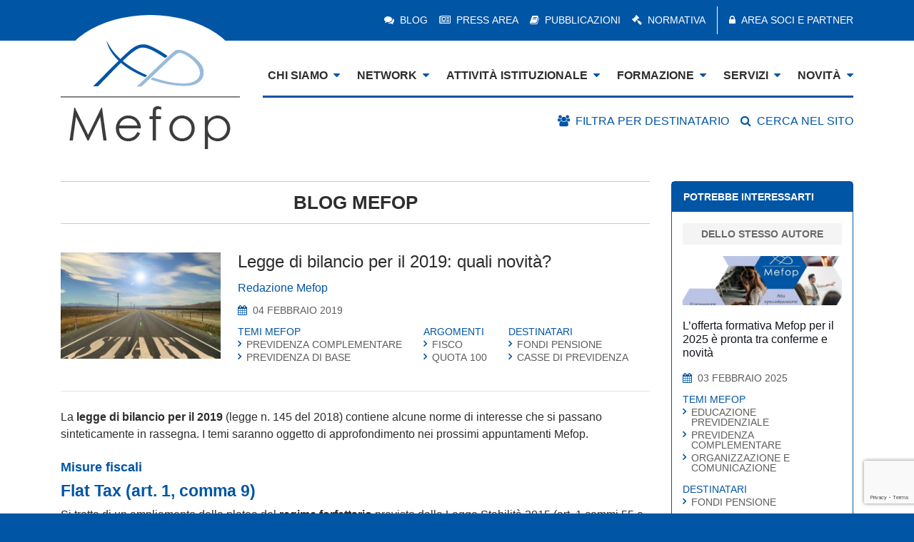

--- FILE ---
content_type: text/html; charset=UTF-8
request_url: https://www.mefop.it/blog/blog-mefop/legge-bilancio-2019-novita
body_size: 13025
content:
 

<!-- HEADER --> 


<!-- HEADER -->
<!DOCTYPE html>
<html lang="it">
<head>
<meta charset="utf-8">
<meta http-equiv="X-UA-Compatible" content="IE=edge">
<meta name="viewport" content="width=device-width, initial-scale=1, shrink-to-fit=no">

<!-- meta tags -->
<meta name="description" content="La legge di bilancio per il 2019 contiene una serie di novità fiscali e previdenziali.">
<meta name="keywords" content="Legge di bilancio per il 2019, Flat Tax, regime forfettario, contributi previdenziali, investimenti qualificati, PIR, Venture Capital, OICR, perequazione delle pensioni, pensione d&#039;oro, quota 100, reddito di cittadinanza, opzione donna, ape social">
<meta name="robots" content="index,follow">
<meta name="author" content="Mefop">
<meta name="copyright" content="Mefop Spa">
<meta name="language" content="it">

<!-- Start cookieyes banner -->
<script id="cookieyes" type="text/javascript" src="https://cdn-cookieyes.com/client_data/0cd506247823cda00ce04b58/script.js"></script>
<!-- End cookieyes banner -->

<!-- Favicon -->
<link rel="shortcut icon" type="image/x-icon" href="https://www.mefop.it/favicon.ico">

<!-- Open Graph data -->
<meta property="og:type" content="article">
<meta property="og:title" content="Legge di bilancio per il 2019: quali novità?">
<meta property="og:url" content="https://www.mefop.it/blog/blog-mefop/legge-bilancio-2019-novita">
<meta property="og:image" content="https://www.mefop.it/img/logo-header.png">
<meta property="og:site_name" content="Mefop">

<!-- / Open Graph data -->

<!-- Title -->
<title>Legge di bilancio per il 2019: quali novità?</title>

<!-- Fogli di stile -->
<link rel="stylesheet" type="text/css" href="https://www.mefop.it/css/bootstrap.css">
<link rel="stylesheet" type="text/css" href="https://www.mefop.it/css/extra.css">
<link rel="stylesheet" type="text/css" href="https://www.mefop.it/css/stile.css">
<link rel="stylesheet" type="text/css" href="https://www.mefop.it/css/responsive.css">

<!-- selectivizr e modernizr -->
<script type="text/javascript" src="https://www.mefop.it/js/selectivizr/selectivizr.js"></script>
<script type="text/javascript" src="https://www.mefop.it/js/modernizr-custom.js"></script>

<!-- jQuery (necessary for Bootstrap's JavaScript plugins) -->
<script type="text/javascript" src="https://www.mefop.it/js/jquery/dist/jquery.min.js"></script>
<script type="text/javascript" src="https://www.mefop.it/js/jquery.event.move/js/jquery.event.move.js"></script>
<script type="text/javascript" src="https://www.mefop.it/js/jquery.event.swipe/js/jquery.event.swipe.js"></script>
<script type="text/javascript" src="https://www.mefop.it/js/jquery.ba-bbq.js"></script>

<!-- PIEFIX -->
<!--[if lt IE 9]>
<script type="text/javascript" src="https://www.mefop.it/js/PIE/PIE.js"></script>
<script type="text/javascript">
$(function(){

    if(window.PIE){
    
        $('.piefix').each(function(){
        
            PIE.attach(this);
        });
    }
});
</script>
<![endif]-->

<!-- Highcharts -->
<script type="text/javascript" src="https://www.mefop.it/js/highcharts/highcharts.js"></script>
<script type="text/javascript" src="https://www.mefop.it/js/seiyria-bootstrap-slider/dist/bootstrap-slider.min.js"></script>

<!-- Matomo -->
<script>
function getCookie(name){

    var re = new RegExp(name + "=([^;]+)");
    var value = re.exec(document.cookie);
    return (value != null)? unescape(value[1]): 'no';
}
    
if(getCookie('cky-consent') == 'yes' && getCookie('cookieyes-analytics') == 'yes'){

  var _paq = window._paq = window._paq || [];
  /* tracker methods like "setCustomDimension" should be called before "trackPageView" */
  _paq.push(['trackPageView']);
  _paq.push(['enableLinkTracking']);
  (function() {
    var u="https://mefop.matomo.cloud/";
    _paq.push(['setTrackerUrl', u+'matomo.php']);
    _paq.push(['setSiteId', '2']);
    var d=document, g=d.createElement('script'), s=d.getElementsByTagName('script')[0];
    g.async=true; g.src='//cdn.matomo.cloud/mefop.matomo.cloud/matomo.js'; s.parentNode.insertBefore(g,s);
  })();
}
</script>
<!-- End Matomo Code -->
</head><body>

<!-- TOGGLEMENU --> 
 

<!-- TOGGLEMENU --> 
<!--sphider_noindex-->
<div id="toggle_overflowMenu" class="overflowMenu toggle"></div>
<div id="toggle_flyoutMenu" class="flyoutMenu toggle">
  <nav class="menus-container"> 
    
    <!--/-->
    <div class="close-container clearfix">
      <button id="toggle_closeButton" type="button" class="close" aria-label="Close"> <span>&times;</span> </button>
    </div>
    
    <!--/-->
    <ul class="accordion-menu">
      
      <!--/-->
      <li data-menuid="section_24280"><a href="#">chi siamo</a> 
        
        <!--/-->
        <div class="submenu"> 
          
          <!--/-->
          <nav>
            <div></div>
            
            <!--/--> 
            
             <a data-menuid="page_16323" href="/site/main/la-nostra-storia">La nostra storia</a>  <a data-menuid="page_16324" href="/site/main/filosofia">Filosofia e obiettivi</a>  <a data-menuid="page_16820" href="/site/main/organigramma">Organigramma</a>  <a data-menuid="dir_439" href="/staff/contatti">Contatti</a> 
             
            
            <!--/--> 
          </nav>
          
          <!--/--> 
        </div>
        
        <!--/--> 
      </li>
      
      <!--/-->
      <li data-menuid="section_24281"><a href="#">network</a> 
        
        <!--/-->
        <div class="submenu"> 
          
          <!--/-->
          <nav data-menuid="section_24295">
            <h5>I NOSTRI SOCI</h5>
            
            <!--/--> 
            
             <a data-menuid="dir_433" href="/soci/soci-azionisti">I Soci azionisti</a>  <a data-menuid="dir_461" href="/soci/soci-non-azionisti">I soci non azionisti</a>  <a data-menuid="page_24886" href="/site/main/associarsi">Brochure - Come associarsi</a> 
             
            
            <!--/--> 
          </nav>
          
          <!--/-->
          <nav data-menuid="section_24296">
            <h5>I NOSTRI PARTNER</h5>
            
            <!--/--> 
            
             <a data-menuid="dir_669" href="/soci/main-partner">Main partner</a>  <a data-menuid="dir_670" href="/soci/partner-premium">Partner premium</a>  <a data-menuid="dir_671" href="/soci/partner-professional">Partner professional</a>  <a data-menuid="page_24893" href="/site/main/entrare-network">Brochure - Come entrare nel network</a> 
             
            
            <!--/--> 
          </nav>
          
          <!--/--> 
        </div>
        
        <!--/--> 
      </li>
      
      <!--/-->
      <li data-menuid="section_24283"><a href="#">attività istituzionale</a> 
        
        <!--/-->
        <div class="submenu"> 
          
          <!--/-->
          <nav data-menuid="section_24302">
            <h5>LINEE GUIDA</h5>
            
            <!--/--> 
            
             <a data-menuid="item_24788" href="/sezioni/linee-guida/linee-guida-trasferimenti">Autoregolazione trasferimenti</a>  <a data-menuid="item_24780" href="/sezioni/linee-guida/linee-guida-cessione-quinto">Autoregolazione Cessione del V dello stipendio</a>  <a data-menuid="item_26580" href="/sezioni/linee-guida/linee-guida-stewardship">Stewardship</a>  <a data-menuid="item_24790" href="/sezioni/linee-guida/linee-guida-fondi-sanitari">Fondi sanitari</a> 
             
            
            <!--/--> 
          </nav>
          
          <!--/-->
          <nav data-menuid="section_24303">
            <h5>TAVOLI DI LAVORO</h5>
            
            <!--/--> 
            
             <a data-menuid="url_24346" href="/doc/attivita-istituzionali?tipologie-appuntamenti=602&destinatari=563">Fondi pensione</a>  <a data-menuid="url_24347" href="/doc/attivita-istituzionali?tipologie-appuntamenti=602&destinatari=564">Casse di Previdenza</a>  <a data-menuid="url_24348" href="/doc/attivita-istituzionali?tipologie-appuntamenti=602&destinatari=562">Fondi sanitari</a> 
             
            
            <!--/--> 
          </nav>
          
          <!--/-->
          <nav data-menuid="section_24304">
            <h5>ALTRE ATTIVIT&Agrave;</h5>
            
            <!--/--> 
            
             <a data-menuid="url_24792" href="/doc/attivita-istituzionali?tipologie-istituzionali=630">Interventi istituzionali</a>  <a data-menuid="url_24349" href="/doc/attivita-istituzionali?tipologie-istituzionali=631">Indagine campionaria</a>  <a data-menuid="url_28647" href="/doc/attivita-istituzionali?tipologie-istituzionali=755">Survey sanità integrativa </a>  <a data-menuid="url_28651" href="/doc/attivita-istituzionali?tipologie-istituzionali=757">Osservatorio sulla sostenibilità</a>  <a data-menuid="url_28653" href="/doc/attivita-istituzionali?tipologie-istituzionali=758">Osservatorio sugli investimenti alternativi</a>  <a data-menuid="url_28896" href="/doc/attivita-istituzionali?tipologie-istituzionali=760">SWHUb</a>  <a data-menuid="page_19847" href="/site/main/previdenza-cittadini">Previdenza per i cittadini</a> 
             
            
            <!--/--> 
          </nav>
		  
		  <!--/-->
          <nav data-menuid="section_27797">
            <h5>AGOR&Agrave; MEFOP</h5>
                      
            <!--/--> 
            
             <a data-menuid="url_27798" href="/agora-mefop/summit-previdenza-2023">Summit Previdenza 2023</a>  <a data-menuid="url_28263" href="/agora-mefop/summit-sanita-2024">Summit Sanità 2024</a>  <a data-menuid="url_29401" href="/agora-mefop/evento-sanita-2025">Evento sanità integrativa 2025</a>  <a data-menuid="url_29654" href="/agora-mefop/evento-previdenza-2025">Evento previdenza 2025</a> 
             
                      
            <!--/--> 
          </nav>
          
          <!--/--> 
        </div>
        
        <!--/--> 
      </li>
      
      <!--/-->
      <li data-menuid="section_24284"><a href="#">formazione</a> 
        
        <!--/-->
        <div class="submenu"> 
          
          <!--/-->
          <nav data-menuid="section_24305">
            <h5>FORMAZIONE UNIVERSITARIA</h5>
            
            <!--/--> 
            
             <a data-menuid="url_27275" href="/formazione/corsi?tipologie-corsi=637">Corsi professionalizzanti</a> 
             
            
            <!--/--> 
          </nav>
          
          <!--/-->
          <nav data-menuid="section_28176">
            <h5>ALTA SPECIALIZZAZIONE</h5>
            
            <!--/--> 
            
             <a data-menuid="url_24309" href="/formazione/corsi?tipologie-corsi=636">Executive Master</a>  <a data-menuid="url_28175" href="/formazione/corsi?tipologie-corsi=725">Digital skill</a> 
             
            
            <!--/--> 
          </nav>
          
          <!--/-->
          <nav data-menuid="section_24306">
            <h5>FORMAZIONE PER OPERATORI</h5>
            
            <!--/--> 
            
             <a data-menuid="url_24310" href="/formazione/corsi?tipologie-corsi=638,639&destinatari=563">Fondi pensione</a>  <a data-menuid="url_24311" href="/formazione/corsi?tipologie-corsi=638,639&destinatari=562">Fondi sanitari</a>  <a data-menuid="url_24312" href="/formazione/corsi?tipologie-corsi=638,639&destinatari=564">Casse di Previdenza</a>  <a data-menuid="url_24313" href="/formazione/corsi?tipologie-corsi=638,639&destinatari=566">Enti Bilaterali</a> 
             
            
            <!--/--> 
          </nav>
          
          <!--/-->
          <nav data-menuid="section_24307">
            <h5>GUARDA TUTTA L'OFFERTA</h5>
            
            <!--/--> 
            
             <a data-menuid="dir_647" href="/formazione/corsi">Catalogo Formativo</a>  <a data-menuid="page_24855" href="/site/main/formazione-on-demand">Formazione on demand</a>  <a data-menuid="page_24856" href="/site/main/formazione-finanziata">Formazione finanziata</a> 
             
            
            <!--/--> 
          </nav>
          
          <!--/--> 
        </div>
        
        <!--/--> 
      </li>
      
      <!--/-->
      <li data-menuid="section_24317"><a href="#">servizi</a> 
        
        <!--/-->
        <div class="submenu"> 
          
          <!--/-->
          <nav data-menuid="section_24318">
            <h5>CONSULENZA LEGALE E FISCALE</h5>
            
            <!--/--> 
            
             <a data-menuid="item_24002" href="/servizi/consulenza-legale-fiscale/funzione-ufficio-legale">Funzione ufficio legale</a>  <a data-menuid="item_24003" href="/servizi/consulenza-legale-fiscale/pareri-legali-pro-veritate">Pareri legali pro veritate - Assistenza operazioni straordinarie</a>  <a data-menuid="item_24005" href="/servizi/consulenza-legale-fiscale/consulenza-regolamentazione-welfare-assistenza">Consulenza su regolamentazione welfare e assistenza</a>  <a data-menuid="item_24006" href="/servizi/consulenza-legale-fiscale/revisione-procedure-documentazione-informativa-modulistica-analisi-compliance">Revisione procedure, documenti istituzionali, modulistica e sito web: Analisi di compliance</a> 
             
            
            <!--/--> 
          </nav>
          
          <!--/-->
          <nav data-menuid="section_24319">
            <h5>CONSULENZA COMUNICAZIONE</h5>
            
            <!--/--> 
            
             <a data-menuid="item_24007" href="/servizi/consulenza-comunicazione/servizi-web">Servizi web</a>  <a data-menuid="" href="#">Strumenti di rilevazione della soddisfazione del cliente</a>  <a data-menuid="item_24009" href="/servizi/consulenza-comunicazione/sms-piattaforme-mass-mailing">Piattaforme di mass-mailing, mail marketing</a>  <a data-menuid="item_24010" href="/servizi/consulenza-comunicazione/chatbot">Chatbot</a>  <a data-menuid="item_24013" href="/servizi/consulenza-comunicazione/adesione-on-line">Adesione on line</a>  <a data-menuid="item_28912" href="/servizi/consulenza-comunicazione/comunicazione-cartacea">Comunicazione cartacea</a>  <a data-menuid="item_28914" href="/servizi/consulenza-comunicazione/analisi-compliance-sito-web-documentazione-promozionale">Analisi di compliance del sito web e della documentazione promozionale</a>  <a data-menuid="item_28916" href="/servizi/consulenza-comunicazione/funzione-ufficio-comunicazione">Funzione ufficio comunicazione</a>  <a data-menuid="item_28918" href="/servizi/consulenza-comunicazione/assistenza-realizzazione-piano-strumenti-comunicazione-ricerca-fornitori">Assistenza realizzazione piano / strumenti di comunicazione e ricerca fornitori</a>  <a data-menuid="item_28920" href="/servizi/consulenza-comunicazione/discovery-workshop">Discovery workshop</a>  <a data-menuid="item_28922" href="/servizi/consulenza-comunicazione/laboratorio-comunicazione-efficace">Laboratorio di comunicazione efficace</a> 
             
            
            <!--/--> 
          </nav>
          
          <!--/-->
          <nav data-menuid="section_24320">
            <h5>SOFTWARE DI CALCOLO</h5>
            
            <!--/--> 
            
             <a data-menuid="item_24011" href="/servizi/software-calcolo/easy-pens">Motore di pianificazione previdenziale EASYPENS</a>  <a data-menuid="item_24012" href="/servizi/software-calcolo/informativa">Informativa facile</a>  <a data-menuid="item_24015" href="/servizi/software-calcolo/calcola-rendita">Calcola la rendita</a>  <a data-menuid="item_24016" href="/servizi/software-calcolo/confronta-costi">Confronta i costi</a>  <a data-menuid="item_28924" href="/servizi/software-calcolo/analisi-fabbisogno-previdenziale">Analisi del fabbisogno previdenziale</a>  <a data-menuid="item_28982" href="/servizi/software-calcolo/misure-compensative">Motore di calcolo misure compensative</a> 
             
            
            <!--/--> 
          </nav>
          
          <!--/-->
          <nav data-menuid="section_24321">
            <h5>SERVIZI STATISTICI</h5>
            
            <!--/--> 
            
             <a data-menuid="item_24017" href="/servizi/servizi-statistici/previ">Previ|DATA</a>  <a data-menuid="item_24018" href="/servizi/servizi-statistici/market-report">Market report</a>  <a data-menuid="item_28926" href="/servizi/servizi-statistici/ricerca-popolazione-riferimento">Ricerca sulla popolazione di riferimento</a>  <a data-menuid="item_29153" href="/servizi/servizi-statistici/previdata-fondo-pensione">Previ|DATA per il fondo pensione</a> 
             
            
            <!--/--> 
          </nav>
          
          <!--/-->
          <nav data-menuid="section_24322">
            <h5>AGGIORNAMENTI</h5>
            
            <!--/--> 
            
             <a data-menuid="item_24019" href="/servizi/aggiornamenti/alert-bandi-mandati">Alert Bandi e mandati</a>  <a data-menuid="item_24020" href="/servizi/aggiornamenti/alert-normativo">Mefop Alert </a>  <a data-menuid="item_24021" href="/servizi/aggiornamenti/pillole-previdenziali">Pillole previdenziali</a>  <a data-menuid="item_27458" href="/servizi/aggiornamenti/quesiti-interesse-generale">Quesiti di interesse generale</a> 
             
            
            <!--/--> 
          </nav>
          
          <!--/--> 
        </div>
        
        <!--/--> 
      </li>
      
      <!--/-->
      <li data-menuid="section_24285"><a href="#">novità</a> 
        
        <!--/-->
        <div class="submenu"> 
          
          <!--/-->
          <nav>
            <div></div>
            
            <!--/--> 
            
             <a data-menuid="dir_609" href="/news/appuntamenti">Appuntamenti Mefop</a>  <a data-menuid="url_24352" href="/news/notizie?tipologie-notizie=605">Bandi e Offerte di Lavoro</a>  <a data-menuid="url_24353" href="/news/notizie?tipologie-notizie=608">Europa e Mondo</a>  <a data-menuid="url_24354" href="/news/notizie?tipologie-notizie=606">Alert</a>  <a data-menuid="url_24355" href="/news/notizie?tipologie-notizie=607">Eventi a cui partecipiamo</a>  <a data-menuid="url_24356" href="/news/notizie?tipologie-notizie=651">News</a> 
             
            
            <!--/--> 
          </nav>
          
          <!--/--> 
        </div>
      </li>
      
      <!--/-->
    </ul>
    
    <!--/-->
    <nav class="menu-blue"> 
      
      <!--/--> 
       
      <a data-menuid="dir_478" href="/blog/blog-mefop"><i class="fa fa-comments"></i>Blog</a> <a data-menuid="url_24362" href="/press-area"><i class="fa fa-newspaper-o"></i>Press area</a> <a data-menuid="url_24363" href="/pubblicazioni"><i class="fa fa-book"></i>Pubblicazioni</a> <a data-menuid="url_24364" href="/normativa"><i class="fa fa-gavel"></i>Normativa</a> 
       
      
      <!--/--> 
      <a href="/reserved"><i class="fa fa-lock"></i>Area soci e partner</a> 
      
      <!--/--> 
       
      
      <!--/--> 
    </nav>
    
    <!--/--> 
  </nav>
</div>
<!--/sphider_noindex-->  

<!-- STAKEHOLDERS --> 
 

<!-- STAKEHOLDER --> 
<!--sphider_noindex-->
<div id="stake_overflowMenu" class="overflowMenu stake"></div>
<div id="stake_flyoutMenu" class="flyoutMenu stake"> 
  
  <!--/-->
  <nav> 
    
    <!--/-->
    <div class="close-container clearfix">
      <button id="stake_closeButton" type="button" class="close" aria-label="Close"> <span>&times;</span> </button>
    </div>
    
    <!--/--> 
    
     <a data-menu="category-563" href="/category/fondi-pensione">Fondi pensione</a>  <a data-menu="category-562" href="/category/fondi-sanitari">Fondi sanitari</a>  <a data-menu="category-564" href="/category/casse-previdenza">Casse di previdenza</a>  <a data-menu="category-565" href="/category/parti-sociali">Parti sociali</a>  <a data-menu="category-566" href="/category/enti-bilaterali">Altri Enti bilaterali</a>  <a data-menu="category-567" href="/category/istituzioni">Istituzioni</a>  <a data-menu="category-568" href="/category/operatori-mercato">Operatori di mercato</a>  <a data-menu="category-569" href="/category/liberi-professionisti">Liberi professionisti</a>  <a data-menu="category-570" href="/category/studenti">Studenti</a>  <a data-menu="category-571" href="/category/giornalisti">Giornalisti</a>  <a data-menu="category-572" href="/category/cittadini">Cittadini</a> 
     
    
    <!--/--> 
  </nav>
  
  <!--/--> 
</div>
<!--/sphider_noindex-->  
 

<!-- TOP BAR --> 
 

<!-- TOP BAR --> 
<!--sphider_noindex-->
<header class="topbar">
  <div class="container"> 
    
    <!--/-->
    <div class="d-none d-xl-block">
      <nav class="d-flex justify-content-end align-items-center "> 
        
        <!--/--> 
        
        <a data-menuid="dir_478" href="/blog/blog-mefop"><i class="fa fa-comments"></i>Blog</a> <a data-menuid="url_24362" href="/press-area"><i class="fa fa-newspaper-o"></i>Press area</a> <a data-menuid="url_24363" href="/pubblicazioni"><i class="fa fa-book"></i>Pubblicazioni</a> <a data-menuid="url_24364" href="/normativa"><i class="fa fa-gavel"></i>Normativa</a> 
         
        
        <!--/--> 
        <a class="area-riservata" href="/reserved"><i class="fa fa-lock"></i>Area soci e partner</a> 
        
        <!--/--> 
         
        
        <!--/--> 
      </nav>
    </div>
    
    <!--/--> 
  </div>
</header>

<!-- MAIN BAR -->
<header class="mainbar">
  <div class="container">
    <div class="d-flex"> 
      
      <!--/-->
      <div class="logo"><a href="/"></a></div>
      
      <!--/-->
      <div class="flex-fill d-xl-none">
        <div class="togglecontainer d-flex justify-content-end align-items-center"> 
          
          <!--/--> 
          <a class="stake_openButton" href="#"><i class="fa fa-users"></i></a> 
          
          <!--/--> 
          <a class="search-open" href="#"><i class="fa fa-search"></i></a> 
          
          <!--/--> 
          <a class="togglemenu toggle_openButton" href="#"><i class="fa fa-bars"></i></a> 
          
          <!--/--> 
        </div>
      </div>
      
      <!--/-->
      <div class="flex-fill d-none d-xl-block"> 
        
        <!--/-->
        <nav>
          <ul class="d-flex justify-content-end align-items-end">
            
            <!--/-->
            <li data-menuid="section_24280"><a href="#">chi siamo<i class="fa fa-caret-down"></i></a> 
              
              <!--/-->
              <div class="submenu"> 
                
                <!--/-->
                <nav> 
                  
                  <!--/--> 
                  
                   <a data-menuid="page_16323" href="/site/main/la-nostra-storia">La nostra storia</a>  <a data-menuid="page_16324" href="/site/main/filosofia">Filosofia e obiettivi</a>  <a data-menuid="page_16820" href="/site/main/organigramma">Organigramma</a>  <a data-menuid="dir_439" href="/staff/contatti">Contatti</a> 
                   
                  
                  <!--/--> 
                </nav>
                
                <!--/--> 
              </div>
              
              <!--/--> 
            </li>
            
            <!--/-->
            <li data-menuid="section_24281"><a href="#">network<i class="fa fa-caret-down"></i></a> 
              
              <!--/-->
              <div class="submenu menucol">
                <div class="row flex-nowrap">
                  <div class="col"> 
                    
                    <!--/-->
                    <nav data-menuid="section_24295">
                      <h5>I NOSTRI SOCI</h5>
                      
                      <!--/--> 
                      
                       <a data-menuid="dir_433" href="/soci/soci-azionisti">I Soci azionisti</a>  <a data-menuid="dir_461" href="/soci/soci-non-azionisti">I soci non azionisti</a>  <a data-menuid="page_24886" href="/site/main/associarsi">Brochure - Come associarsi</a> 
                       
                      
                      <!--/--> 
                    </nav>
                    
                    <!--/--> 
                  </div>
                  <div class="col"> 
                    
                    <!--/-->
                    <nav data-menuid="section_24296">
                      <h5>I NOSTRI PARTNER</h5>
                      
                      <!--/--> 
                      
                       <a data-menuid="dir_669" href="/soci/main-partner">Main partner</a>  <a data-menuid="dir_670" href="/soci/partner-premium">Partner premium</a>  <a data-menuid="dir_671" href="/soci/partner-professional">Partner professional</a>  <a data-menuid="page_24893" href="/site/main/entrare-network">Brochure - Come entrare nel network</a> 
                       
                      
                      <!--/--> 
                    </nav>
                    
                    <!--/--> 
                  </div>
                </div>
              </div>
              
              <!--/--> 
            </li>
            
            <!--/-->
            <li data-menuid="section_24283" class="megamenu"><a href="#">attività istituzionale<i class="fa fa-caret-down"></i></a> 
              
              <!--/-->
              <div class="submenu menucol">
                <div class="row flex-nowrap">
                  <div class="col"> 
                    
                    <!--/-->
                    <nav data-menuid="section_24302">
                      <h5>LINEE GUIDA</h5>
                      
                      <!--/--> 
                      
                       <a data-menuid="item_24788" href="/sezioni/linee-guida/linee-guida-trasferimenti">Autoregolazione trasferimenti</a>  <a data-menuid="item_24780" href="/sezioni/linee-guida/linee-guida-cessione-quinto">Autoregolazione Cessione del V dello stipendio</a>  <a data-menuid="item_26580" href="/sezioni/linee-guida/linee-guida-stewardship">Stewardship</a>  <a data-menuid="item_24790" href="/sezioni/linee-guida/linee-guida-fondi-sanitari">Fondi sanitari</a> 
                       
                      
                      <!--/--> 
                    </nav>
                    
                    <!--/-->
                    <nav data-menuid="section_24303">
                      <h5>TAVOLI DI LAVORO</h5>
                      
                      <!--/--> 
                      
                       <a data-menuid="url_24346" href="/doc/attivita-istituzionali?tipologie-appuntamenti=602&destinatari=563">Fondi pensione</a>  <a data-menuid="url_24347" href="/doc/attivita-istituzionali?tipologie-appuntamenti=602&destinatari=564">Casse di Previdenza</a>  <a data-menuid="url_24348" href="/doc/attivita-istituzionali?tipologie-appuntamenti=602&destinatari=562">Fondi sanitari</a> 
                       
                      
                      <!--/--> 
                    </nav>
                    
                    <!--/--> 
                  </div>
                  <div class="col"> 
                    
                    <!--/-->
                    <nav data-menuid="section_24304">
                      <h5>ALTRE ATTIVIT&Agrave;</h5>
                      
                      <!--/--> 
                      
                       <a data-menuid="url_24792" href="/doc/attivita-istituzionali?tipologie-istituzionali=630">Interventi istituzionali</a>  <a data-menuid="url_24349" href="/doc/attivita-istituzionali?tipologie-istituzionali=631">Indagine campionaria</a>  <a data-menuid="url_28647" href="/doc/attivita-istituzionali?tipologie-istituzionali=755">Survey sanità integrativa </a>  <a data-menuid="url_28651" href="/doc/attivita-istituzionali?tipologie-istituzionali=757">Osservatorio sulla sostenibilità</a>  <a data-menuid="url_28653" href="/doc/attivita-istituzionali?tipologie-istituzionali=758">Osservatorio sugli investimenti alternativi</a>  <a data-menuid="url_28896" href="/doc/attivita-istituzionali?tipologie-istituzionali=760">SWHUb</a>  <a data-menuid="page_19847" href="/site/main/previdenza-cittadini">Previdenza per i cittadini</a> 
                       
                      
                      <!--/--> 
                    </nav>
                   
                    <!--/--> 
                  </div>
                  <div class="col"> 
                     
                    <!--/-->
                    <nav data-menuid="section_27797">
                      <h5>AGOR&Agrave; MEFOP</h5>
                      
                      <!--/--> 
                      
                       <a data-menuid="url_27798" href="/agora-mefop/summit-previdenza-2023">Summit Previdenza 2023</a>  <a data-menuid="url_28263" href="/agora-mefop/summit-sanita-2024">Summit Sanità 2024</a>  <a data-menuid="url_29401" href="/agora-mefop/evento-sanita-2025">Evento sanità integrativa 2025</a>  <a data-menuid="url_29654" href="/agora-mefop/evento-previdenza-2025">Evento previdenza 2025</a> 
                       
                      
                      <!--/--> 
                    </nav>
                    
                    <!--/--> 
                  </div>
                </div>
              </div>
              
              <!--/--> 
            </li>
            
            <!--/-->
            <li data-menuid="section_24284" class="megamenu"><a href="#">formazione<i class="fa fa-caret-down"></i></a> 
              
              <!--/-->
              <div class="submenu menucol">
                <div class="row flex-nowrap">
                  <div class="col"> 
                    
                    <!--/-->
                    <nav data-menuid="section_24305">
                      <h5>FORMAZIONE UNIVERSITARIA</h5>
                      
                      <!--/--> 
                      
                       <a data-menuid="url_27275" href="/formazione/corsi?tipologie-corsi=637">Corsi professionalizzanti</a> 
                       
                      
                      <!--/--> 
                    </nav>
                    
                    <!--/-->
                    <nav data-menuid="section_28176">
                      <h5>ALTA SPECIALIZZAZIONE</h5>
                      
                      <!--/--> 
                      
                       <a data-menuid="url_24309" href="/formazione/corsi?tipologie-corsi=636">Executive Master</a>  <a data-menuid="url_28175" href="/formazione/corsi?tipologie-corsi=725">Digital skill</a> 
                       
                      
                      <!--/--> 
                    </nav>
                    
                    <!--/--> 
                  </div>
                  <div class="col"> 
                    
                    <!--/-->
                    <nav data-menuid="section_24306">
                      <h5>FORMAZIONE PER OPERATORI E MANAGEMENT</h5>
                      
                      <!--/--> 
                      
                       <a data-menuid="url_24310" href="/formazione/corsi?tipologie-corsi=638,639&destinatari=563">Fondi pensione</a>  <a data-menuid="url_24311" href="/formazione/corsi?tipologie-corsi=638,639&destinatari=562">Fondi sanitari</a>  <a data-menuid="url_24312" href="/formazione/corsi?tipologie-corsi=638,639&destinatari=564">Casse di Previdenza</a>  <a data-menuid="url_24313" href="/formazione/corsi?tipologie-corsi=638,639&destinatari=566">Enti Bilaterali</a> 
                       
                      
                      <!--/--> 
                    </nav>
                    
                    <!--/--> 
                  </div>
                  <div class="col"> 
                    
                    <!--/-->
                    <nav data-menuid="section_24307">
                      <h5>GUARDA TUTTA L'OFFERTA</h5>
                      
                      <!--/--> 
                      
                       <a data-menuid="dir_647" href="/formazione/corsi">Catalogo Formativo</a>  <a data-menuid="page_24855" href="/site/main/formazione-on-demand">Formazione on demand</a>  <a data-menuid="page_24856" href="/site/main/formazione-finanziata">Formazione finanziata</a> 
                       
                      
                      <!--/--> 
                    </nav>
                    
                    <!--/--> 
                  </div>
                </div>
              </div>
              
              <!--/--> 
            </li>
            
            <!--/-->
            <li data-menuid="section_24317" class="megamenu"><a href="#">servizi<i class="fa fa-caret-down"></i></a> 
              
              <!--/-->
              <div class="submenu menucol">
                <div class="row flex-nowrap">
                  <div class="col"> 
                    
                    <!--/-->
                    <nav data-menuid="section_24318">
                      <h5>CONSULENZA LEGALE E FISCALE</h5>
                      
                      <!--/--> 
                      
                       <a data-menuid="item_24002" href="/servizi/consulenza-legale-fiscale/funzione-ufficio-legale">Funzione ufficio legale</a>  <a data-menuid="item_24003" href="/servizi/consulenza-legale-fiscale/pareri-legali-pro-veritate">Pareri legali pro veritate - Assistenza operazioni straordinarie</a>  <a data-menuid="item_24005" href="/servizi/consulenza-legale-fiscale/consulenza-regolamentazione-welfare-assistenza">Consulenza su regolamentazione welfare e assistenza</a>  <a data-menuid="item_24006" href="/servizi/consulenza-legale-fiscale/revisione-procedure-documentazione-informativa-modulistica-analisi-compliance">Revisione procedure, documenti istituzionali, modulistica e sito web: Analisi di compliance</a> 
                       
                      
                      <!--/--> 
                    </nav>
                    
                    <!--/--> 
                  </div>
                  <div class="col"> 
                    
                    <!--/-->
                    <nav data-menuid="section_24319">
                      <h5>CONSULENZA COMUNICAZIONE</h5>
                      
                      <!--/--> 
                      
                       <a data-menuid="item_24007" href="/servizi/consulenza-comunicazione/servizi-web">Servizi web</a>  <a data-menuid="" href="#">Strumenti di rilevazione della soddisfazione del cliente</a>  <a data-menuid="item_24009" href="/servizi/consulenza-comunicazione/sms-piattaforme-mass-mailing">Piattaforme di mass-mailing, mail marketing</a>  <a data-menuid="item_24010" href="/servizi/consulenza-comunicazione/chatbot">Chatbot</a>  <a data-menuid="item_24013" href="/servizi/consulenza-comunicazione/adesione-on-line">Adesione on line</a>  <a data-menuid="item_28912" href="/servizi/consulenza-comunicazione/comunicazione-cartacea">Comunicazione cartacea</a>  <a data-menuid="item_28914" href="/servizi/consulenza-comunicazione/analisi-compliance-sito-web-documentazione-promozionale">Analisi di compliance del sito web e della documentazione promozionale</a>  <a data-menuid="item_28916" href="/servizi/consulenza-comunicazione/funzione-ufficio-comunicazione">Funzione ufficio comunicazione</a>  <a data-menuid="item_28918" href="/servizi/consulenza-comunicazione/assistenza-realizzazione-piano-strumenti-comunicazione-ricerca-fornitori">Assistenza realizzazione piano / strumenti di comunicazione e ricerca fornitori</a>  <a data-menuid="item_28920" href="/servizi/consulenza-comunicazione/discovery-workshop">Discovery workshop</a>  <a data-menuid="item_28922" href="/servizi/consulenza-comunicazione/laboratorio-comunicazione-efficace">Laboratorio di comunicazione efficace</a> 
                       
                      
                      <!--/--> 
                    </nav>
                    
                    <!--/--> 
                  </div>
                  <div class="col"> 
                    
                    <!--/-->
                    <nav data-menuid="section_24320">
                      <h5>SOFTWARE DI CALCOLO</h5>
                      
                      <!--/--> 
                      
                       <a data-menuid="item_24011" href="/servizi/software-calcolo/easy-pens">Motore di pianificazione previdenziale EASYPENS</a>  <a data-menuid="item_24012" href="/servizi/software-calcolo/informativa">Informativa facile</a>  <a data-menuid="item_24015" href="/servizi/software-calcolo/calcola-rendita">Calcola la rendita</a>  <a data-menuid="item_24016" href="/servizi/software-calcolo/confronta-costi">Confronta i costi</a>  <a data-menuid="item_28924" href="/servizi/software-calcolo/analisi-fabbisogno-previdenziale">Analisi del fabbisogno previdenziale</a>  <a data-menuid="item_28982" href="/servizi/software-calcolo/misure-compensative">Motore di calcolo misure compensative</a> 
                       
                      
                      <!--/--> 
                    </nav>
                    
                    <!--/--> 
                  </div>
                  <div class="col"> 
                    
                    <!--/-->
                    <nav data-menuid="section_24321">
                      <h5>SERVIZI STATISTICI</h5>
                      
                      <!--/--> 
                      
                       <a data-menuid="item_24017" href="/servizi/servizi-statistici/previ">Previ|DATA</a>  <a data-menuid="item_24018" href="/servizi/servizi-statistici/market-report">Market report</a>  <a data-menuid="item_28926" href="/servizi/servizi-statistici/ricerca-popolazione-riferimento">Ricerca sulla popolazione di riferimento</a>  <a data-menuid="item_29153" href="/servizi/servizi-statistici/previdata-fondo-pensione">Previ|DATA per il fondo pensione</a> 
                       
                      
                      <!--/--> 
                    </nav>
                    
                    <!--/-->
                    <nav data-menuid="section_24322">
                      <h5>AGGIORNAMENTI</h5>
                      
                      <!--/--> 
                      
                       <a data-menuid="item_24019" href="/servizi/aggiornamenti/alert-bandi-mandati">Alert Bandi e mandati</a>  <a data-menuid="item_24020" href="/servizi/aggiornamenti/alert-normativo">Mefop Alert </a>  <a data-menuid="item_24021" href="/servizi/aggiornamenti/pillole-previdenziali">Pillole previdenziali</a>  <a data-menuid="item_27458" href="/servizi/aggiornamenti/quesiti-interesse-generale">Quesiti di interesse generale</a> 
                       
                      
                      <!--/--> 
                    </nav>
                    
                    <!--/--> 
                  </div>
                </div>
              </div>
              
              <!--/--> 
            </li>
            
            <!--/-->
            <li data-menuid="section_24285" class="onright"><a href="#">novità<i class="fa fa-caret-down"></i></a> 
              
              <!--/-->
              <div class="submenu"> 
                
                <!--/-->
                <nav> 
                  
                  <!--/--> 
                  
                   <a data-menuid="dir_609" href="/news/appuntamenti">Appuntamenti Mefop</a>  <a data-menuid="url_24352" href="/news/notizie?tipologie-notizie=605">Bandi e Offerte di Lavoro</a>  <a data-menuid="url_24353" href="/news/notizie?tipologie-notizie=608">Europa e Mondo</a>  <a data-menuid="url_24354" href="/news/notizie?tipologie-notizie=606">Alert</a>  <a data-menuid="url_24355" href="/news/notizie?tipologie-notizie=607">Eventi a cui partecipiamo</a>  <a data-menuid="url_24356" href="/news/notizie?tipologie-notizie=651">News</a> 
                   
                  
                  <!--/--> 
                </nav>
                
                <!--/--> 
              </div>
            </li>
            
            <!--/-->
          </ul>
        </nav>
        
        <!--/-->
        <div class="filter d-flex justify-content-end align-items-start"> 
          
          <!--/--> 
          <a class="stake_openButton" href="#"><i class="fa fa-users"></i>Filtra per destinatario</a> 
          
          <!--/--> 
          <a class="search-open" href="#"><i class="fa fa-search"></i>Cerca nel sito</a> 
          
          <!--/--> 
        </div>
        
        <!--/--> 
      </div>
      
      <!--/--> 
    </div>
  </div>
</header>
<!--/sphider_noindex--> 
 

<!-- MAIN -->
<section class="main"> 
  
  <!--/-->
  <div class="container">
    <div class="row"> 
      
      <!--/-->
      <div class="col-12 col-xl-9"> 
        
        <!-- TITLE -->
        <section class="main-title">
          <h4><a href="/blog/blog-mefop">Blog Mefop</a></h4>
        </section>
        
        <!-- CONTENUTO -->
        <section id="articolo" class="pt-4"> 
          
          <!-- ITEM --> 
           
          
          <!--/--> 
          
          
           
          
          <!--/-->
          <div class="blog-item mb-4 pb-4 equalh"> 
            
            <!--/-->
            <div class="d-flex"> 
              
              <!--/-->
              <div class="blog-photo text-center pr-lg-4 equalh"> <span class="d-block" style="background-image: url('/cms/img/22046/legge-bilancio-2019-novita.jpg')"></span> </div>
              
              <!--/-->
              <div class="blog-body mt-1 mt-lg-0"> 
                
                <!--/-->
                <div class="blog-text"> 
                  
                  <!--/-->
                  <h2 class="blog-title">Legge di bilancio per il 2019: quali novità?</h2>
                  
                  <!--/--> 
                  
                  <div class="blog-autori"> 
                    
                    <!--/--> 
                    
                     
                    
                    <!--/--> 
                    <span>Redazione Mefop</span> 
                    
                    <!--/--> 
                     
                    
                    <!--/--> 
                  </div>
                   
                  
                  <!--/--> 
                  
                  <div class="blog-data"><i class="fa fa-calendar"></i>04 febbraio 2019</div>
                   
                  
                  <!--/-->
                  <div class="blog-category d-flex"> 
                    
                    <!--/--> 
                     
                    
                    <!--/--> 
                    <span class="flex-fill"> 
                    
                    <!--/--> 
                    <strong class="d-block mb-1 text-nowrap">TEMI MEFOP</strong> 
                    
                    <!--/--> 
                    <span>
                    <ul>
                      
                      <li><span>Previdenza complementare</span></li>
                      
                      <li><span>Previdenza di base</span></li>
                      
                    </ul>
                    </span> 
                    
                    <!--/--> 
                    </span> 
                    
                    <!--/--> 
                     
                    
                    <!--/--> 
                     
                    
                    <!--/--> 
                    <span class="flex-fill"> 
                    
                    <!--/--> 
                    <strong class="d-block mb-1 text-nowrap">ARGOMENTI</strong> 
                    
                    <!--/--> 
                    <span>
                    <ul>
                      
                      <li><span>Fisco</span></li>
                      
                      <li><span>Quota 100</span></li>
                      
                    </ul>
                    </span> 
                    
                    <!--/--> 
                    </span> 
                    
                    <!--/--> 
                     
                    
                    <!--/--> 
                     
                    
                    <!--/--> 
                    <span class="flex-fill"> 
                    
                    <!--/--> 
                    <strong class="d-block mb-1 text-nowrap">DESTINATARI</strong> 
                    
                    <!--/--> 
                    <span>
                    <ul>
                      
                      <li><span>Fondi pensione</span></li>
                      
                      <li><span>Casse di previdenza</span></li>
                      
                    </ul>
                    </span> 
                    
                    <!--/--> 
                    </span> 
                    
                    <!--/--> 
                     
                    
                    <!--/--> 
                  </div>
                  
                  <!--/--> 
                </div>
                
                <!--/--> 
              </div>
              
              <!--/--> 
            </div>
            
            <!--/--> 
          </div>
          
          <!--/-->
          <div class="testo"><p>La <strong>legge di bilancio per il 2019</strong> (legge n. 145 del 2018) contiene alcune norme di interesse che si passano sinteticamente in rassegna. I temi saranno oggetto di approfondimento nei prossimi appuntamenti Mefop.</p>

<h2><span style="font-size:18px">Misure fiscali</span></h2>

<h3>Flat Tax (art. 1, comma 9)</h3>

<p>Si tratta di un ampliamento della platea del <strong>regime forfettario</strong> previsto dalla Legge Stabilit&agrave; 2015 (art. 1 commi 55 e segg. Legge 190/2014). Da quest&rsquo;anno, i lavoratori autonomi e imprenditori individuali applicano il regime forfettario se nell&rsquo;anno precedente hanno conseguito ricavi o compensi non superiori a &euro; 65.000. Il regime forfettario prevede l&rsquo;applicazione di <strong>un&rsquo;imposta sostitutiva</strong> (dell&rsquo;IRPEF, addizionali, Irap) <strong>con aliquota al 15%,</strong> non addebitando l&rsquo;IVA al cliente e quindi restando esonerati dal versamento della stessa imposta.</p>

<p>Dal reddito imponibile, inoltre, si possono dedurre solo i &ldquo;<strong>contributi previdenziali</strong> versati in ottemperanza a disposizioni di legge&rdquo; (art. 1 comma 64 Legge 190/2014). Sul reddito imponibile soggetto alla <strong>flat tax</strong>, quindi, non trovano applicazione le deduzioni (come i contributi di previdenza complementare) e le detrazioni previste per la determinazione dell&rsquo;Irpef. Il contribuente potr&agrave; beneficiare di deduzioni e detrazioni Irpef solo con riferimento ad eventuali altri redditi soggetti a tassazione ordinaria (ad es. redditi fondiari).</p>

<h3>Nuovo regime di esenzione fiscale degli &ldquo;investimenti qualificati&rdquo; (art. 1, comma 210)</h3>

<p>&Egrave; stato ampliato il regime di <strong>esenzione fiscale dei rendimenti</strong> da &ldquo;investimenti qualificati&rdquo; e da investimenti in piani di risparmio a lungo termine (PIR) effettuati da Fondi pensione e Casse di previdenza professionale (commi 88 e seguenti dell&rsquo;art. 1 della Legge 232/2016). Da quest&rsquo;anno la soglia massima di importi da poter destinare a <strong>&laquo;investimenti qualificati&raquo;</strong> o ai &laquo;<strong>PIR</strong>&raquo; passa dal 5 al 10% dell&rsquo;attivo patrimoniale risultante dal rendiconto dell&rsquo;esercizio precedente.</p>

<p>Si ricorda che gli <strong>investimenti <em>eligible</em></strong> sono:</p>

<p>a) azioni di societ&agrave; residenti in Italia o in altri Stati UE/SEE con stabile organizzazione in Italia;</p>

<p>b) quote o azioni di Oicr residenti in Italia o in altri Stati UE/SEE che investono prevalentemente in equity Italia come sopra definito;</p>

<p>b-bis) quote di prestiti, di fondi di credito cartolarizzati erogati od originati per il tramite di piattaforme di prestiti per soggetti finanziatori non professionali (peer to peer lending).</p>

<p>La Legge di Bilancio 2019, oltre ad aumentare al 10% la quota di attivo patrimoniale investibile in <strong>strumenti fiscalmente agevolati</strong>, ha inserito la nuova fattispecie di cui alla lett. b-ter), relativa a quote o azioni di Fondi per il <strong>Venture Capital</strong> residenti in Italia o in altri Stati UE/SEE.</p>

<p>Ai sensi del comma 213 dell&#39;art. 1 della predetta legge 245/2018, sono Fondi per il Venture Capital gli <strong>Oicr</strong> che destinano almeno il 70% dei capitali raccolti in investimenti in favore di PMI (cfr. raccomandazione 2003/361/CE) non quotate residenti in Italia o in altri Stati UE/SEE con stabile organizzazione in Italia e che soddisfano almeno una delle seguenti condizioni:</p>

<p>a) non hanno operato in alcun mercato;</p>

<p>b) operano in un mercato qualsiasi da meno di sette anni dalla loro prima vendita commerciale;</p>

<p>c) necessitano di un investimento iniziale per il finanziamento del rischio che, sulla base di un piano aziendale elaborato per il lancio di un nuovo prodotto o l&#39;ingresso su un nuovo mercato geografico, &egrave; superiore al 50 per cento del loro fatturato medio annuo negli ultimi cinque anni.</p>

<p>Come noto, l&#39;<strong>esenzione fiscale</strong> &egrave; riconosciuta anche ai rendimenti da investimenti di fondi pensione in PIR (la cui disciplina &egrave; stata a sua volta modificata dalla Legge 245/2018 per i PIR costituiti dal 1&deg; gennaio 2019).</p>

<h2><span style="font-size:18px">Misure previdenziali</span></h2>

<h3>Rivalutazione delle pensioni (art. 1, comma 260)</h3>

<p>&Egrave; previsto per il triennio 2019-2021 una revisione del meccanismo di <strong>perequazione delle pensioni</strong>, che resta totale (100% dell&rsquo;inflazione) solo per le pensioni di importo fino a 3 volte il trattamento minimo INPS (513,01 euro mensili per l&rsquo;anno 2019) per poi scendere fino al 40% dell&rsquo;inflazione per le pensioni di importo oltre 9 volte il minimo. Anche per il prossimo triennio (come gi&agrave; accaduto in passato) la rivalutazione sar&agrave; applicata sull&#39;importo complessivo della pensione e non sui diversi scaglioni, come previsto dalla legge 388/2000.</p>

<h3>Taglio delle cosiddette &ldquo;pensioni d&rsquo;oro&rdquo; (art. 1 comma 261)</h3>

<p>L&rsquo;iniziativa in commento si sostanzia nella riduzione degli <strong>assegni pensionistici superiori a 100 mila euro lordi</strong> annui per un periodo di 5 anni. La riduzione va dal 15% fino ad aumentare al 40% per pensioni superiori a 500 mila euro e si applica alle pensioni liquidate con il metodo di calcolo retributivo o misto e in proporzione agli importi dei trattamenti pensionistici, ferma restando la cosiddetta &ldquo;clausola di salvaguardia&rdquo; (l&rsquo;importo complessivo dei trattamenti pensionistici diretti non pu&ograve; comunque essere inferiore a 100 mila euro lordi su base annua).</p>

<h3>Flat tax per pensionati dall&rsquo;estero (art.1, comma 273)</h3>

<p>Per i <strong>pensionati residenti all&rsquo;estero</strong> da almeno cinque anni che decidessero di trasferire in Italia la residenza in uno dei comuni del Mezzogiorno (e in particolare delle regioni Sicilia, Calabria, Sardegna, Campania, Basilicata, Abruzzo, Molise e Puglia), con popolazione non superiore a 20.000 abitanti, &egrave; prevista un&rsquo;imposta sostitutiva forfettaria pari al 7% per i cinque anni successivi.</p>

<h3>La pensione &ldquo;quota 100&rdquo;</h3>

<p>La <strong>pensione &ldquo;quota 100&rdquo;</strong> &egrave; oggetto di un distinto provvedimento: il decreto-legge n. 4 del 28 gennaio 2019, recante &ldquo;disposizioni urgenti in materia di reddito di cittadinanza e di pensioni&rdquo;, che prevede specifiche disposizioni finalizzate all&rsquo;introduzione di ulteriori modalit&agrave; di pensionamento anticipato.</p>

<p>Tra le principali novit&agrave;:</p>

<ul>
	<li>viene disciplinata come misura sperimentale per il triennio 2019-2021 la c.d. &ldquo;<strong>pensione con quota 100</strong>&rdquo;;</li>
	<li>si assiste al rinnovo dell&rsquo;<strong>opzione donna</strong> e alla <strong>proroga dell&rsquo;APE sociale</strong>;</li>
	<li>sono <strong>sospesi fino al 2026 gli aumenti commisurati alle speranze di vita</strong> per i requisiti di anzianit&agrave; contributiva necessari alle pensioni anticipate e alla quota 41 per precoci che si trovino in condizioni disagio; sono parallelamente introdotte finestre di accesso trimestrali;</li>
	<li>sono introdotte agevolazioni per <strong>riscatto della laurea</strong> dei periodi da valutare con il sistema contributivo per chi abbia meno di 45 anni.</li>
</ul>

<p>In merito ai <strong>requisiti pensionistici</strong> ordinari resta ferma la vigenza della disciplina dettata con la c.d. <strong>Riforma delle Pensioni Monti-Fornero</strong> di cui al d.l. 201 del 2011 convertito in legge 214 del 2011 relativamente alla pensione anticipata e alla <strong>pensione di vecchiaia</strong>. Quest&rsquo;ultima dal gennaio 2019 richiede in via generalizzata un requisito anagrafico di <strong>67 anni</strong> &ndash; et&agrave; soggetta ad incrementi in corrispondenza degli aumenti delle speranze di vita (il prossimo adeguamento &egrave; previsto dal 2021 con un aumento un massimo di 3 mesi) &ndash; unitamente al requisito contributivo minimo di 20 anni (dunque il termine massimo di 67 anni di et&agrave; per l&rsquo;erogazione della RITA non cambia).</p>

<p>&nbsp;</p>

<p><strong>PER APPROFONDIRE</strong></p>

<hr />
<p><strong><a href="https://www.mefop.it/cms/doc/22048/decreto-legge-28-gennaio-2019-n-4.pdf">Legge di bilancio per il 2019 (legge n. 145 del 2018)</a></strong></p>

<p><strong><a href="http://www.gazzettaufficiale.it/eli/id/2019/01/28/19G00008/sg">D.L. 28 gennaio 2019, n. 4</a></strong></p>

<p><strong><a href="https://www.mefop.it/cms/pillole/22051/126-novitaprevidenziali2019.pdf" target="_blank">Pillola n. 126 sulle&nbsp;novit&agrave; previdenziali per il 2019</a>&nbsp;&nbsp;- Leggi le altre <a href="https://www.mefop.it/pillole/pillole-mefop" target="_blank">pillole normative</a>&nbsp;</strong></p>

<p><strong><a href="http://www.consulentidellavoro.it/files/PDF/2019/FS/Approfondimento_FS_29012019_FAQ_Quota100_1.pdf" target="_blank">Approfondimento della Fondazione Studi dei Consulenti del lavoro del 29.1.2019 - Quota 100 e la riforma pensionistica&nbsp;</a></strong></p>

<p>&nbsp;</p>

<p>&nbsp;</p>
</div>
          
          <!-- AUTORI --> 
           
          
          <!--/--> 
           
          
          <!--/--> 
          
          
           
          
          <!--/-->
          <div class="autore-item clearfix"> 
            
            <!--/--> 
            <span class="autore-photo d-none d-xs-block"><img src="/cms/img/17953/logo-mefop-blu-istituzionale.jpg" /></span> 
            
            <!--/-->
            <div>
              <h4>Redazione Mefop<br>
                <small><em></em></small></h4>
              <p></p>
            </div>
            
            <!--/--> 
          </div>
           
          
          <!--/--> 
           
          
          <!-- COMMENTI -->
          <div class="area-commenti">
            <div id="listcomments" class="list-commenti" data-action="show" data-id_item="22045"></div>
            <div id="formcomments" class="form-commenti" data-action="form" data-form="formcomments" data-id_item="22045"></div>
            <script src="https://www.google.com/recaptcha/api.js?render=6LcL4cMUAAAAAOjZ87_jZN2-fvMoxbzixkNoV6v2"></script> 
          </div>
          
          <!--/--> 
           
          
          <!--/--> 
        </section>
        
        <!--/--> 
      </div>
      
      <!--/-->
      <div class="col-12 col-xl-3"> 
        
        <!--/-->
        <aside class="side-content pt-5 pt-xl-0 mt-5 mt-xl-0">
          <div class="row"> 
            
            <!-- POTREBBE INTERESSARTI --> 
             

<!-- POTREBBE INTERESSARTI --> 

<div class="col-12 col-xl-12 order-1 order-md-0 order-lg-1">
  <div class="box-relative">
    
    <!--/-->
    <h6>potrebbe interessarti</h6>
    
    <!--/-->
    <div class="box-relative-body container"> 
      
      <!--/-->
      <div class="row"> 
        
        <!--/--> 
        
        <div class="col-12 col-md-6 col-lg-4 col-xl-12">
          <div class="row"> 
            
            <!--/-->
            <div class="col-12">
              <div class="box-relative-divider">dello stesso autore</div>
            </div>
            
            <!--/--> 
             
            
            <!--/-->
            <div class="box-relative-col col-12"> 
              
              <!--/-->
              <div class="box-relative-text"> 
                
                <!--/--> 
                
                
                 
                
                <!--/-->
                <div class="box-relative-photo text-center"> <a class="d-block" href="/blog/blog-mefop/offerta-formativa-mefop-2025-pronta-conferme-novit" style="background-image: url('/cms/img/28883/offerta-formativa-mefop-2025(1).jpg')"></a> </div>
                
                <!--/-->
                <h2 class="box-relative-title"><a href="/blog/blog-mefop/offerta-formativa-mefop-2025-pronta-conferme-novit">L’offerta formativa Mefop per il 2025 è pronta tra conferme e novità</a></h2>
                
                <!--/--> 
                
                <div class="box-relative-data"><i class="fa fa-calendar"></i>03 febbraio 2025</div>
                 
                
                <!--/-->
                <div class="box-relative-category d-flex flex-wrap"> 
                  
                  <!--/--> 
                   
                  
                  <!--/--> 
                  <span class="flex-fill"> 
                  
                  <!--/--> 
                  <strong class="d-block mb-1 text-nowrap">TEMI MEFOP</strong> 
                  
                  <!--/--> 
                  <span>
                  <ul>
                    
                    <li><span>Educazione previdenziale</span></li>
                    
                    <li><span>Previdenza complementare</span></li>
                    
                    <li><span>Organizzazione e Comunicazione</span></li>
                    
                  </ul>
                  </span> 
                  
                  <!--/--> 
                  </span> 
                  
                  <!--/--> 
                   
                  
                  <!--/--> 
                   
                  
                  <!--/--> 
                   
                  
                  <!--/--> 
                  <span class="flex-fill"> 
                  
                  <!--/--> 
                  <strong class="d-block mb-1 text-nowrap">DESTINATARI</strong> 
                  
                  <!--/--> 
                  <span>
                  <ul>
                    
                    <li><span>Fondi pensione</span></li>
                    
                  </ul>
                  </span> 
                  
                  <!--/--> 
                  </span> 
                  
                  <!--/--> 
                   
                  
                  <!--/--> 
                </div>
                
                <!--/--> 
              </div>
              
              <!--/--> 
            </div>
            
            <!--/--> 
             
            
            <!--/--> 
          </div>
        </div>
         
        
        <!--/--> 
        
        <div class="col-12 col-md-6 col-lg-4 col-xl-12">
          <div class="row"> 
            
            <!--/-->
            <div class="col-12">
              <div class="box-relative-divider">sullo stesso tema</div>
            </div>
            
            <!--/--> 
             
            
            <!--/-->
            <div class="box-relative-col col-12"> 
              
              <!--/-->
              <div class="box-relative-text"> 
                
                <!--/--> 
                
                
                 
                
                <!--/-->
                <div class="box-relative-photo text-center"> <a class="d-block" href="/blog/blog-mefop/fornitori-servizi-previdenza-service-amministrativo-depositario-banca-tesoriera" style="background-image: url('/cms/img/28642/pilloleprevidata-perblog.png')"></a> </div>
                
                <!--/-->
                <h2 class="box-relative-title"><a href="/blog/blog-mefop/fornitori-servizi-previdenza-service-amministrativo-depositario-banca-tesoriera">I fornitori di servizi nella previdenza: il service amministrativo, il depositario e la banca tesoriera</a></h2>
                
                <!--/--> 
                
                <div class="box-relative-data"><i class="fa fa-calendar"></i>19 gennaio 2026</div>
                 
                
                <!--/-->
                <div class="box-relative-category d-flex flex-wrap"> 
                  
                  <!--/--> 
                   
                  
                  <!--/--> 
                  <span class="flex-fill"> 
                  
                  <!--/--> 
                  <strong class="d-block mb-1 text-nowrap">TEMI MEFOP</strong> 
                  
                  <!--/--> 
                  <span>
                  <ul>
                    
                    <li><span>Previdenza complementare</span></li>
                    
                  </ul>
                  </span> 
                  
                  <!--/--> 
                  </span> 
                  
                  <!--/--> 
                   
                  
                  <!--/--> 
                   
                  
                  <!--/--> 
                  <span class="flex-fill"> 
                  
                  <!--/--> 
                  <strong class="d-block mb-1 text-nowrap">ARGOMENTI</strong> 
                  
                  <!--/--> 
                  <span>
                  <ul>
                    
                    <li><span>Pillole di Previ|DATA</span></li>
                    
                  </ul>
                  </span> 
                  
                  <!--/--> 
                  </span> 
                  
                  <!--/--> 
                   
                  
                  <!--/--> 
                   
                  
                  <!--/--> 
                  <span class="flex-fill"> 
                  
                  <!--/--> 
                  <strong class="d-block mb-1 text-nowrap">DESTINATARI</strong> 
                  
                  <!--/--> 
                  <span>
                  <ul>
                    
                    <li><span>Fondi pensione</span></li>
                    
                  </ul>
                  </span> 
                  
                  <!--/--> 
                  </span> 
                  
                  <!--/--> 
                   
                  
                  <!--/--> 
                </div>
                
                <!--/--> 
              </div>
              
              <!--/--> 
            </div>
            
            <!--/--> 
             
            
            <!--/--> 
          </div>
        </div>
         
        
        <!--/--> 
        
        <div class="col-12 col-md-6 col-lg-4 col-xl-12">
          <div class="row"> 
            
            <!--/-->
            <div class="col-12">
              <div class="box-relative-divider">per gli stessi destinatari</div>
            </div>
            
            <!--/--> 
             
            
            <!--/-->
            <div class="box-relative-col col-12"> 
              
              <!--/-->
              <div class="box-relative-text"> 
                
                <!--/--> 
                
                
                 
                
                <!--/-->
                <div class="box-relative-photo text-center"> <a class="d-block" href="/blog/blog-mefop/fornitori-servizi-previdenza-service-amministrativo-depositario-banca-tesoriera" style="background-image: url('/cms/img/28642/pilloleprevidata-perblog.png')"></a> </div>
                
                <!--/-->
                <h2 class="box-relative-title"><a href="/blog/blog-mefop/fornitori-servizi-previdenza-service-amministrativo-depositario-banca-tesoriera">I fornitori di servizi nella previdenza: il service amministrativo, il depositario e la banca tesoriera</a></h2>
                
                <!--/--> 
                
                <div class="box-relative-data"><i class="fa fa-calendar"></i>19 gennaio 2026</div>
                 
                
                <!--/-->
                <div class="box-relative-category d-flex flex-wrap"> 
                  
                  <!--/--> 
                   
                  
                  <!--/--> 
                  <span class="flex-fill"> 
                  
                  <!--/--> 
                  <strong class="d-block mb-1 text-nowrap">TEMI MEFOP</strong> 
                  
                  <!--/--> 
                  <span>
                  <ul>
                    
                    <li><span>Previdenza complementare</span></li>
                    
                  </ul>
                  </span> 
                  
                  <!--/--> 
                  </span> 
                  
                  <!--/--> 
                   
                  
                  <!--/--> 
                   
                  
                  <!--/--> 
                  <span class="flex-fill"> 
                  
                  <!--/--> 
                  <strong class="d-block mb-1 text-nowrap">ARGOMENTI</strong> 
                  
                  <!--/--> 
                  <span>
                  <ul>
                    
                    <li><span>Pillole di Previ|DATA</span></li>
                    
                  </ul>
                  </span> 
                  
                  <!--/--> 
                  </span> 
                  
                  <!--/--> 
                   
                  
                  <!--/--> 
                   
                  
                  <!--/--> 
                  <span class="flex-fill"> 
                  
                  <!--/--> 
                  <strong class="d-block mb-1 text-nowrap">DESTINATARI</strong> 
                  
                  <!--/--> 
                  <span>
                  <ul>
                    
                    <li><span>Fondi pensione</span></li>
                    
                  </ul>
                  </span> 
                  
                  <!--/--> 
                  </span> 
                  
                  <!--/--> 
                   
                  
                  <!--/--> 
                </div>
                
                <!--/--> 
              </div>
              
              <!--/--> 
            </div>
            
            <!--/--> 
             
            
            <!--/--> 
          </div>
        </div>
         
        
        <!--/--> 
      </div>
      
      <!--/--> 
    </div>
    
    <!--/--> 
  </div>
  
  <!--/--> 
</div>
  
            
            <!--/--> 
          </div>
        </aside>
        
        <!--/--> 
      </div>
      
      <!--/--> 
    </div>
  </div>
  
  <!--/--> 
</section>

<!-- FOOTER --> 
 

<!-- FOOTER -->
<footer class="footer">
  <div class="container"> 
    
    <!--/-->
    <div class="row"> 
      
      <!--/-->
      <div class="footer-contacts col-12 col-md-6 col-xl-3 mb-5">
        <h4>Mefop</h4>
        <p><a href="https://goo.gl/maps/38ShETAMd4nC4Pux6" target="_blank">Via Aniene, 14 - 00198 Roma</a><br>
          P.iva 05725581002</p>
        <h6>CONTATTI</h6>
        <p>Tel. <a href="tel:+390648073501">06.48073501</a><br>
          <a href="mailto:mefop@mefop.it">mefop@mefop.it</a><br>
          <a href="/">www.mefop.it</a></p>
        
        <!--/-->
        <div class="footer-social d-flex"><a href="https://it.linkedin.com/company/mefop-spa" target="_blank"><img class="img-flex" src="/img/linkedin-footer.png" /></a><a href="https://twitter.com/MEFOP" target="_blank"><img class="img-flex" src="/img/twitter-footer.png" /></a><a href="https://www.facebook.com/Mefop" target="_blank"><img class="img-flex" src="/img/facebook-footer.png" /></a><a href="https://www.youtube.com/user/MefopFondiPensione" target="_blank"><img class="img-flex" src="/img/youtube-footer.png" /></a></div>
      </div>
      
      <!--/-->
      <div class="footer-menus col-12 col-md-6 col-xl-3 mb-5">
        <h5>Mefop</h5>
        <nav> 
          
          <!--/--> 
          
           <a data-menuid="url_24798" href="/site/main/la-nostra-storia">Chi siamo</a>  <a data-menuid="url_24800" href="/site/main/associarsi">Come diventare socio</a>  <a data-menuid="url_24801" href="/site/main/entrare-network">Come entrare nel Network</a> 
           
          
          <!--/--> 
        </nav>
      </div>
      
      <!--/-->
      <div class="footer-menus col-12 col-md-6 col-xl-3 mb-5">
        <h5>cosa facciamo</h5>
        <nav> 
          
          <!--/--> 
          
           <a data-menuid="url_24802" href="/formazione/corsi">Formazione</a>  <a data-menuid="url_24804" href="/pubblicazioni">Pubblicazioni</a>  <a data-menuid="url_24805" href="/news/appuntamenti">Appuntamenti Mefop</a> 
           
          
          <!--/--> 
        </nav>
      </div>
      
      <!--/--> 
      
      <!--/-->
      <div class="footer-menus col-12 col-md-6 col-xl-3 mb-5">
        <h5>link utili</h5>
        <nav> 
          
          <!--/--> 
          
           <a data-menuid="page_16441" href="/site/link-utili/avviso-legale">Avviso Legale</a>  <a data-menuid="page_24876" href="/site/link-utili/societa-trasparente">Società trasparente</a>  <a data-menuid="page_24806" href="/site/link-utili/certificazione-qualita">Certificazione qualità</a>  <a data-menuid="page_29510" href="/site/link-utili/parita-genere">Parità di Genere</a>  <a data-menuid="page_24807" href="/site/link-utili/modello-231-piano-prevenzione-corruzione">Modello 231 e Piano Triennale di Prevenzione della Corruzione</a> 
           
          
          <!--/--> 
        </nav>
      </div>
      
      <!--/--> 
    </div>
    
    <!--/-->
    <div class="row"> 
      
      <!--/-->
      <div class="footer-tags col-12 col-md-6 mb-5">
        <h5>se ne parla</h5>
        <nav> 
           <a href="/tags/tag/ia">IA</a>  <a href="/tags/tag/regolamento-fida">Regolamento FIDA</a>  <a href="/tags/tag/innovazione">Innovazione</a>  <a href="/tags/tag/Conciliazione">conciliazione</a>  <a href="/tags/tag/regolamento-dora">Regolamento DORA</a>  <a href="/tags/tag/tassonomia">Tassonomia</a>  <a href="/tags/tag/telemedicina">Telemedicina</a>  <a href="/tags/tag/covid-19">Covid-19</a>  <a href="/tags/tag/pillole-previ">Pillole di Previ|DATA</a>  <a href="/tags/tag/brexit">Brexit</a> 
           </nav>
      </div>
      
      <!--/-->
      <div class="footer-newsletter col-12 col-md-6 mb-5"></div>
      
      <!--/--> 
    </div>
    <hr />
    
    <!--/-->
    <div class="row"> 
      
      <!--/-->
      <div class="col-12 col-xl-4 order-12 order-xl-1 mb-3 d-flex justify-content-center justify-content-xl-start">
        <p class="lead">Copyright ©2026 All rights reserved</p>
      </div>
      
      <!--/-->
      <div class="col-12 col-xl-8 order-1 order-xl-12 mb-3">
        <nav class="footer-menu d-flex justify-content-center justify-content-xl-end align-items-center flex-wrap"> 
          
          <!--/--> 
          
           <a data-menuid="page_16442" href="/site/footer/privacy">Privacy</a>  <a data-menuid="page_18109" href="/site/footer/cookies-policy">Cookies Policy</a>  <a data-menuid="url_16444" href="http://www.reloadlab.it/" target="_blank">Credits</a> 
           
          
          <!--/--> 
          <a href="/amministrazione">AREA AMMINISTRATORI</a> 
          
          <!--/--> 
        </nav>
      </div>
      
      <!--/--> 
    </div>
    
    <!--/--> 
  </div>
</footer>

<!-- SEARCH FORM --> 
 

<!-- SEARCH FORM --> 
<!--sphider_noindex-->
<form id="search-popup" class="searchpopup" enctype="multipart/form-data" accept-charset="utf-8" action="/search/search.php" method="get">
  <input type="hidden" value="1" name="search">
  <input type="hidden" value="and" name="type">
  <input type="hidden" value="10" name="results">
  <div class="form-group">
    <label for="search-input">Cerca nel sito</label>
    <div class="input-group">
      <input id="search-input" type="text" name="query" value="" placeholder="Cerca" class="form-control form-control-lg">
      <div class="input-group-append">
        <button class="btn btn-mefop-blue btn-lg" type="submit"><i class="fa fa-search"></i></button>
      </div>
    </div>
  </div>
</form>
<!--/sphider_noindex-->  

<!-- SCRIPTS --> 
<script type="text/javascript" src="https://www.mefop.it/js/bootstrap/dist/js/bootstrap.bundle.min.js"></script> 
<script type="text/javascript" src="https://www.mefop.it/js/cookieconsent/build/cookieconsent.min.js"></script> 
<script type="text/javascript" src="https://www.mefop.it/js/js-cookie/src/js.cookie.js"></script> 
<script type="text/javascript" src="https://www.mefop.it/js/scrollup/dist/jquery.scrollUp.min.js"></script> 
<script type="text/javascript" src="https://www.mefop.it/js/matchHeight/dist/jquery.matchHeight-min.js"></script> 
<script type="text/javascript" src="https://www.mefop.it/js/jquery-cycle2/build/jquery.cycle2.min.js"></script> 
<script type="text/javascript" src="https://www.mefop.it/js/jquery-cycle2/build/plugin/jquery.cycle2.swipe.min.js"></script> 
<script type="text/javascript" src="https://www.mefop.it/js/magnific-popup/dist/jquery.magnific-popup.min.js"></script> 
<script type="text/javascript" src="https://www.mefop.it/js/fluidvids/dist/fluidvids.min.js"></script> 
<script type="text/javascript" src="https://www.mefop.it/js/wow/dist/wow.min.js"></script> 
<script type="text/javascript" src="https://www.mefop.it/js/jquery-form/dist/jquery.form.min.js"></script> 
<script type="text/javascript" src="https://www.mefop.it/js/jquery-validation/dist/jquery.validate.min.js"></script> 
<script type="text/javascript" src="https://www.mefop.it/js/jquery-validation/dist/additional-methods.js"></script> 
<script type="text/javascript" src="https://www.mefop.it/js/jquery-validation/dist/localization/messages_it.min.js"></script> 
<script type="text/javascript" src="https://www.mefop.it/js/tooltipster/dist/js/tooltipster.bundle.min.js"></script> 
<script type="text/javascript" src="https://www.mefop.it/js/devbridge-autocomplete/dist/jquery.autocomplete.min.js"></script> 
<script type="text/javascript" src="https://www.mefop.it/js/readmore-js/readmore.min.js"></script> 
<script type="text/javascript" src="https://www.mefop.it/js/moment/min/moment.min.js"></script> 
<script type="text/javascript" src="https://www.mefop.it/js/moment/locale/it.js"></script> 
<script type="text/javascript" src="https://www.mefop.it/js/underscore/underscore-min.js"></script> 
<script type="text/javascript" src="https://www.mefop.it/js/clndr/clndr.min.js"></script> 
<script type="text/javascript" src="https://www.mefop.it/js/bootstrap-select/dist/js/bootstrap-select.min.js"></script> 
<script type="text/javascript" src="https://www.mefop.it/js/bootstrap-select/dist/js/i18n/defaults-it_IT.min.js"></script> 
<script type="text/javascript" src="https://www.mefop.it/cms/util/langJs?output=json"></script> 
<script type="text/javascript" src="https://www.mefop.it/cms/js/gasparesganga-jquery-loading-overlay/dist/loadingoverlay.min.js"></script> 
<script type="text/javascript" src="https://www.mefop.it/cms/js/jquery-confirm2/dist/jquery-confirm.min.js"></script> 
<script type="text/javascript" src="https://www.mefop.it/cms/js/lib.js" type="text/javascript"></script> 
<script type="text/javascript" src="https://www.mefop.it/js/validation.js"></script> 
<script type="text/javascript" src="https://www.mefop.it/cms/js/init.js" type="text/javascript"></script> 
<script type="text/javascript" src="https://www.mefop.it/search/js_suggest/autocomplete.js" charset="UTF-8"></script> 
<script type="text/javascript" src="https://www.mefop.it/js/lib.js"></script> 
<script type="text/javascript" src="https://www.mefop.it/js/commenti.js"></script> 
<script type="text/javascript" src="https://www.mefop.it/js/calendario.js"></script> 
<!--<script type="text/javascript" src="https://www.youtube.com/iframe_api"></script>--> 

<!-- MENU ACTIVE --> 
 
<script type="text/javascript">
jQuery(document).ready(function(){
	
	main_menu('dir_478');
});
</script> 

</body></html> 

--- FILE ---
content_type: text/html; charset=utf-8
request_url: https://www.google.com/recaptcha/api2/anchor?ar=1&k=6LcL4cMUAAAAAOjZ87_jZN2-fvMoxbzixkNoV6v2&co=aHR0cHM6Ly93d3cubWVmb3AuaXQ6NDQz&hl=en&v=N67nZn4AqZkNcbeMu4prBgzg&size=invisible&anchor-ms=20000&execute-ms=30000&cb=14d6cwt1a5ru
body_size: 48683
content:
<!DOCTYPE HTML><html dir="ltr" lang="en"><head><meta http-equiv="Content-Type" content="text/html; charset=UTF-8">
<meta http-equiv="X-UA-Compatible" content="IE=edge">
<title>reCAPTCHA</title>
<style type="text/css">
/* cyrillic-ext */
@font-face {
  font-family: 'Roboto';
  font-style: normal;
  font-weight: 400;
  font-stretch: 100%;
  src: url(//fonts.gstatic.com/s/roboto/v48/KFO7CnqEu92Fr1ME7kSn66aGLdTylUAMa3GUBHMdazTgWw.woff2) format('woff2');
  unicode-range: U+0460-052F, U+1C80-1C8A, U+20B4, U+2DE0-2DFF, U+A640-A69F, U+FE2E-FE2F;
}
/* cyrillic */
@font-face {
  font-family: 'Roboto';
  font-style: normal;
  font-weight: 400;
  font-stretch: 100%;
  src: url(//fonts.gstatic.com/s/roboto/v48/KFO7CnqEu92Fr1ME7kSn66aGLdTylUAMa3iUBHMdazTgWw.woff2) format('woff2');
  unicode-range: U+0301, U+0400-045F, U+0490-0491, U+04B0-04B1, U+2116;
}
/* greek-ext */
@font-face {
  font-family: 'Roboto';
  font-style: normal;
  font-weight: 400;
  font-stretch: 100%;
  src: url(//fonts.gstatic.com/s/roboto/v48/KFO7CnqEu92Fr1ME7kSn66aGLdTylUAMa3CUBHMdazTgWw.woff2) format('woff2');
  unicode-range: U+1F00-1FFF;
}
/* greek */
@font-face {
  font-family: 'Roboto';
  font-style: normal;
  font-weight: 400;
  font-stretch: 100%;
  src: url(//fonts.gstatic.com/s/roboto/v48/KFO7CnqEu92Fr1ME7kSn66aGLdTylUAMa3-UBHMdazTgWw.woff2) format('woff2');
  unicode-range: U+0370-0377, U+037A-037F, U+0384-038A, U+038C, U+038E-03A1, U+03A3-03FF;
}
/* math */
@font-face {
  font-family: 'Roboto';
  font-style: normal;
  font-weight: 400;
  font-stretch: 100%;
  src: url(//fonts.gstatic.com/s/roboto/v48/KFO7CnqEu92Fr1ME7kSn66aGLdTylUAMawCUBHMdazTgWw.woff2) format('woff2');
  unicode-range: U+0302-0303, U+0305, U+0307-0308, U+0310, U+0312, U+0315, U+031A, U+0326-0327, U+032C, U+032F-0330, U+0332-0333, U+0338, U+033A, U+0346, U+034D, U+0391-03A1, U+03A3-03A9, U+03B1-03C9, U+03D1, U+03D5-03D6, U+03F0-03F1, U+03F4-03F5, U+2016-2017, U+2034-2038, U+203C, U+2040, U+2043, U+2047, U+2050, U+2057, U+205F, U+2070-2071, U+2074-208E, U+2090-209C, U+20D0-20DC, U+20E1, U+20E5-20EF, U+2100-2112, U+2114-2115, U+2117-2121, U+2123-214F, U+2190, U+2192, U+2194-21AE, U+21B0-21E5, U+21F1-21F2, U+21F4-2211, U+2213-2214, U+2216-22FF, U+2308-230B, U+2310, U+2319, U+231C-2321, U+2336-237A, U+237C, U+2395, U+239B-23B7, U+23D0, U+23DC-23E1, U+2474-2475, U+25AF, U+25B3, U+25B7, U+25BD, U+25C1, U+25CA, U+25CC, U+25FB, U+266D-266F, U+27C0-27FF, U+2900-2AFF, U+2B0E-2B11, U+2B30-2B4C, U+2BFE, U+3030, U+FF5B, U+FF5D, U+1D400-1D7FF, U+1EE00-1EEFF;
}
/* symbols */
@font-face {
  font-family: 'Roboto';
  font-style: normal;
  font-weight: 400;
  font-stretch: 100%;
  src: url(//fonts.gstatic.com/s/roboto/v48/KFO7CnqEu92Fr1ME7kSn66aGLdTylUAMaxKUBHMdazTgWw.woff2) format('woff2');
  unicode-range: U+0001-000C, U+000E-001F, U+007F-009F, U+20DD-20E0, U+20E2-20E4, U+2150-218F, U+2190, U+2192, U+2194-2199, U+21AF, U+21E6-21F0, U+21F3, U+2218-2219, U+2299, U+22C4-22C6, U+2300-243F, U+2440-244A, U+2460-24FF, U+25A0-27BF, U+2800-28FF, U+2921-2922, U+2981, U+29BF, U+29EB, U+2B00-2BFF, U+4DC0-4DFF, U+FFF9-FFFB, U+10140-1018E, U+10190-1019C, U+101A0, U+101D0-101FD, U+102E0-102FB, U+10E60-10E7E, U+1D2C0-1D2D3, U+1D2E0-1D37F, U+1F000-1F0FF, U+1F100-1F1AD, U+1F1E6-1F1FF, U+1F30D-1F30F, U+1F315, U+1F31C, U+1F31E, U+1F320-1F32C, U+1F336, U+1F378, U+1F37D, U+1F382, U+1F393-1F39F, U+1F3A7-1F3A8, U+1F3AC-1F3AF, U+1F3C2, U+1F3C4-1F3C6, U+1F3CA-1F3CE, U+1F3D4-1F3E0, U+1F3ED, U+1F3F1-1F3F3, U+1F3F5-1F3F7, U+1F408, U+1F415, U+1F41F, U+1F426, U+1F43F, U+1F441-1F442, U+1F444, U+1F446-1F449, U+1F44C-1F44E, U+1F453, U+1F46A, U+1F47D, U+1F4A3, U+1F4B0, U+1F4B3, U+1F4B9, U+1F4BB, U+1F4BF, U+1F4C8-1F4CB, U+1F4D6, U+1F4DA, U+1F4DF, U+1F4E3-1F4E6, U+1F4EA-1F4ED, U+1F4F7, U+1F4F9-1F4FB, U+1F4FD-1F4FE, U+1F503, U+1F507-1F50B, U+1F50D, U+1F512-1F513, U+1F53E-1F54A, U+1F54F-1F5FA, U+1F610, U+1F650-1F67F, U+1F687, U+1F68D, U+1F691, U+1F694, U+1F698, U+1F6AD, U+1F6B2, U+1F6B9-1F6BA, U+1F6BC, U+1F6C6-1F6CF, U+1F6D3-1F6D7, U+1F6E0-1F6EA, U+1F6F0-1F6F3, U+1F6F7-1F6FC, U+1F700-1F7FF, U+1F800-1F80B, U+1F810-1F847, U+1F850-1F859, U+1F860-1F887, U+1F890-1F8AD, U+1F8B0-1F8BB, U+1F8C0-1F8C1, U+1F900-1F90B, U+1F93B, U+1F946, U+1F984, U+1F996, U+1F9E9, U+1FA00-1FA6F, U+1FA70-1FA7C, U+1FA80-1FA89, U+1FA8F-1FAC6, U+1FACE-1FADC, U+1FADF-1FAE9, U+1FAF0-1FAF8, U+1FB00-1FBFF;
}
/* vietnamese */
@font-face {
  font-family: 'Roboto';
  font-style: normal;
  font-weight: 400;
  font-stretch: 100%;
  src: url(//fonts.gstatic.com/s/roboto/v48/KFO7CnqEu92Fr1ME7kSn66aGLdTylUAMa3OUBHMdazTgWw.woff2) format('woff2');
  unicode-range: U+0102-0103, U+0110-0111, U+0128-0129, U+0168-0169, U+01A0-01A1, U+01AF-01B0, U+0300-0301, U+0303-0304, U+0308-0309, U+0323, U+0329, U+1EA0-1EF9, U+20AB;
}
/* latin-ext */
@font-face {
  font-family: 'Roboto';
  font-style: normal;
  font-weight: 400;
  font-stretch: 100%;
  src: url(//fonts.gstatic.com/s/roboto/v48/KFO7CnqEu92Fr1ME7kSn66aGLdTylUAMa3KUBHMdazTgWw.woff2) format('woff2');
  unicode-range: U+0100-02BA, U+02BD-02C5, U+02C7-02CC, U+02CE-02D7, U+02DD-02FF, U+0304, U+0308, U+0329, U+1D00-1DBF, U+1E00-1E9F, U+1EF2-1EFF, U+2020, U+20A0-20AB, U+20AD-20C0, U+2113, U+2C60-2C7F, U+A720-A7FF;
}
/* latin */
@font-face {
  font-family: 'Roboto';
  font-style: normal;
  font-weight: 400;
  font-stretch: 100%;
  src: url(//fonts.gstatic.com/s/roboto/v48/KFO7CnqEu92Fr1ME7kSn66aGLdTylUAMa3yUBHMdazQ.woff2) format('woff2');
  unicode-range: U+0000-00FF, U+0131, U+0152-0153, U+02BB-02BC, U+02C6, U+02DA, U+02DC, U+0304, U+0308, U+0329, U+2000-206F, U+20AC, U+2122, U+2191, U+2193, U+2212, U+2215, U+FEFF, U+FFFD;
}
/* cyrillic-ext */
@font-face {
  font-family: 'Roboto';
  font-style: normal;
  font-weight: 500;
  font-stretch: 100%;
  src: url(//fonts.gstatic.com/s/roboto/v48/KFO7CnqEu92Fr1ME7kSn66aGLdTylUAMa3GUBHMdazTgWw.woff2) format('woff2');
  unicode-range: U+0460-052F, U+1C80-1C8A, U+20B4, U+2DE0-2DFF, U+A640-A69F, U+FE2E-FE2F;
}
/* cyrillic */
@font-face {
  font-family: 'Roboto';
  font-style: normal;
  font-weight: 500;
  font-stretch: 100%;
  src: url(//fonts.gstatic.com/s/roboto/v48/KFO7CnqEu92Fr1ME7kSn66aGLdTylUAMa3iUBHMdazTgWw.woff2) format('woff2');
  unicode-range: U+0301, U+0400-045F, U+0490-0491, U+04B0-04B1, U+2116;
}
/* greek-ext */
@font-face {
  font-family: 'Roboto';
  font-style: normal;
  font-weight: 500;
  font-stretch: 100%;
  src: url(//fonts.gstatic.com/s/roboto/v48/KFO7CnqEu92Fr1ME7kSn66aGLdTylUAMa3CUBHMdazTgWw.woff2) format('woff2');
  unicode-range: U+1F00-1FFF;
}
/* greek */
@font-face {
  font-family: 'Roboto';
  font-style: normal;
  font-weight: 500;
  font-stretch: 100%;
  src: url(//fonts.gstatic.com/s/roboto/v48/KFO7CnqEu92Fr1ME7kSn66aGLdTylUAMa3-UBHMdazTgWw.woff2) format('woff2');
  unicode-range: U+0370-0377, U+037A-037F, U+0384-038A, U+038C, U+038E-03A1, U+03A3-03FF;
}
/* math */
@font-face {
  font-family: 'Roboto';
  font-style: normal;
  font-weight: 500;
  font-stretch: 100%;
  src: url(//fonts.gstatic.com/s/roboto/v48/KFO7CnqEu92Fr1ME7kSn66aGLdTylUAMawCUBHMdazTgWw.woff2) format('woff2');
  unicode-range: U+0302-0303, U+0305, U+0307-0308, U+0310, U+0312, U+0315, U+031A, U+0326-0327, U+032C, U+032F-0330, U+0332-0333, U+0338, U+033A, U+0346, U+034D, U+0391-03A1, U+03A3-03A9, U+03B1-03C9, U+03D1, U+03D5-03D6, U+03F0-03F1, U+03F4-03F5, U+2016-2017, U+2034-2038, U+203C, U+2040, U+2043, U+2047, U+2050, U+2057, U+205F, U+2070-2071, U+2074-208E, U+2090-209C, U+20D0-20DC, U+20E1, U+20E5-20EF, U+2100-2112, U+2114-2115, U+2117-2121, U+2123-214F, U+2190, U+2192, U+2194-21AE, U+21B0-21E5, U+21F1-21F2, U+21F4-2211, U+2213-2214, U+2216-22FF, U+2308-230B, U+2310, U+2319, U+231C-2321, U+2336-237A, U+237C, U+2395, U+239B-23B7, U+23D0, U+23DC-23E1, U+2474-2475, U+25AF, U+25B3, U+25B7, U+25BD, U+25C1, U+25CA, U+25CC, U+25FB, U+266D-266F, U+27C0-27FF, U+2900-2AFF, U+2B0E-2B11, U+2B30-2B4C, U+2BFE, U+3030, U+FF5B, U+FF5D, U+1D400-1D7FF, U+1EE00-1EEFF;
}
/* symbols */
@font-face {
  font-family: 'Roboto';
  font-style: normal;
  font-weight: 500;
  font-stretch: 100%;
  src: url(//fonts.gstatic.com/s/roboto/v48/KFO7CnqEu92Fr1ME7kSn66aGLdTylUAMaxKUBHMdazTgWw.woff2) format('woff2');
  unicode-range: U+0001-000C, U+000E-001F, U+007F-009F, U+20DD-20E0, U+20E2-20E4, U+2150-218F, U+2190, U+2192, U+2194-2199, U+21AF, U+21E6-21F0, U+21F3, U+2218-2219, U+2299, U+22C4-22C6, U+2300-243F, U+2440-244A, U+2460-24FF, U+25A0-27BF, U+2800-28FF, U+2921-2922, U+2981, U+29BF, U+29EB, U+2B00-2BFF, U+4DC0-4DFF, U+FFF9-FFFB, U+10140-1018E, U+10190-1019C, U+101A0, U+101D0-101FD, U+102E0-102FB, U+10E60-10E7E, U+1D2C0-1D2D3, U+1D2E0-1D37F, U+1F000-1F0FF, U+1F100-1F1AD, U+1F1E6-1F1FF, U+1F30D-1F30F, U+1F315, U+1F31C, U+1F31E, U+1F320-1F32C, U+1F336, U+1F378, U+1F37D, U+1F382, U+1F393-1F39F, U+1F3A7-1F3A8, U+1F3AC-1F3AF, U+1F3C2, U+1F3C4-1F3C6, U+1F3CA-1F3CE, U+1F3D4-1F3E0, U+1F3ED, U+1F3F1-1F3F3, U+1F3F5-1F3F7, U+1F408, U+1F415, U+1F41F, U+1F426, U+1F43F, U+1F441-1F442, U+1F444, U+1F446-1F449, U+1F44C-1F44E, U+1F453, U+1F46A, U+1F47D, U+1F4A3, U+1F4B0, U+1F4B3, U+1F4B9, U+1F4BB, U+1F4BF, U+1F4C8-1F4CB, U+1F4D6, U+1F4DA, U+1F4DF, U+1F4E3-1F4E6, U+1F4EA-1F4ED, U+1F4F7, U+1F4F9-1F4FB, U+1F4FD-1F4FE, U+1F503, U+1F507-1F50B, U+1F50D, U+1F512-1F513, U+1F53E-1F54A, U+1F54F-1F5FA, U+1F610, U+1F650-1F67F, U+1F687, U+1F68D, U+1F691, U+1F694, U+1F698, U+1F6AD, U+1F6B2, U+1F6B9-1F6BA, U+1F6BC, U+1F6C6-1F6CF, U+1F6D3-1F6D7, U+1F6E0-1F6EA, U+1F6F0-1F6F3, U+1F6F7-1F6FC, U+1F700-1F7FF, U+1F800-1F80B, U+1F810-1F847, U+1F850-1F859, U+1F860-1F887, U+1F890-1F8AD, U+1F8B0-1F8BB, U+1F8C0-1F8C1, U+1F900-1F90B, U+1F93B, U+1F946, U+1F984, U+1F996, U+1F9E9, U+1FA00-1FA6F, U+1FA70-1FA7C, U+1FA80-1FA89, U+1FA8F-1FAC6, U+1FACE-1FADC, U+1FADF-1FAE9, U+1FAF0-1FAF8, U+1FB00-1FBFF;
}
/* vietnamese */
@font-face {
  font-family: 'Roboto';
  font-style: normal;
  font-weight: 500;
  font-stretch: 100%;
  src: url(//fonts.gstatic.com/s/roboto/v48/KFO7CnqEu92Fr1ME7kSn66aGLdTylUAMa3OUBHMdazTgWw.woff2) format('woff2');
  unicode-range: U+0102-0103, U+0110-0111, U+0128-0129, U+0168-0169, U+01A0-01A1, U+01AF-01B0, U+0300-0301, U+0303-0304, U+0308-0309, U+0323, U+0329, U+1EA0-1EF9, U+20AB;
}
/* latin-ext */
@font-face {
  font-family: 'Roboto';
  font-style: normal;
  font-weight: 500;
  font-stretch: 100%;
  src: url(//fonts.gstatic.com/s/roboto/v48/KFO7CnqEu92Fr1ME7kSn66aGLdTylUAMa3KUBHMdazTgWw.woff2) format('woff2');
  unicode-range: U+0100-02BA, U+02BD-02C5, U+02C7-02CC, U+02CE-02D7, U+02DD-02FF, U+0304, U+0308, U+0329, U+1D00-1DBF, U+1E00-1E9F, U+1EF2-1EFF, U+2020, U+20A0-20AB, U+20AD-20C0, U+2113, U+2C60-2C7F, U+A720-A7FF;
}
/* latin */
@font-face {
  font-family: 'Roboto';
  font-style: normal;
  font-weight: 500;
  font-stretch: 100%;
  src: url(//fonts.gstatic.com/s/roboto/v48/KFO7CnqEu92Fr1ME7kSn66aGLdTylUAMa3yUBHMdazQ.woff2) format('woff2');
  unicode-range: U+0000-00FF, U+0131, U+0152-0153, U+02BB-02BC, U+02C6, U+02DA, U+02DC, U+0304, U+0308, U+0329, U+2000-206F, U+20AC, U+2122, U+2191, U+2193, U+2212, U+2215, U+FEFF, U+FFFD;
}
/* cyrillic-ext */
@font-face {
  font-family: 'Roboto';
  font-style: normal;
  font-weight: 900;
  font-stretch: 100%;
  src: url(//fonts.gstatic.com/s/roboto/v48/KFO7CnqEu92Fr1ME7kSn66aGLdTylUAMa3GUBHMdazTgWw.woff2) format('woff2');
  unicode-range: U+0460-052F, U+1C80-1C8A, U+20B4, U+2DE0-2DFF, U+A640-A69F, U+FE2E-FE2F;
}
/* cyrillic */
@font-face {
  font-family: 'Roboto';
  font-style: normal;
  font-weight: 900;
  font-stretch: 100%;
  src: url(//fonts.gstatic.com/s/roboto/v48/KFO7CnqEu92Fr1ME7kSn66aGLdTylUAMa3iUBHMdazTgWw.woff2) format('woff2');
  unicode-range: U+0301, U+0400-045F, U+0490-0491, U+04B0-04B1, U+2116;
}
/* greek-ext */
@font-face {
  font-family: 'Roboto';
  font-style: normal;
  font-weight: 900;
  font-stretch: 100%;
  src: url(//fonts.gstatic.com/s/roboto/v48/KFO7CnqEu92Fr1ME7kSn66aGLdTylUAMa3CUBHMdazTgWw.woff2) format('woff2');
  unicode-range: U+1F00-1FFF;
}
/* greek */
@font-face {
  font-family: 'Roboto';
  font-style: normal;
  font-weight: 900;
  font-stretch: 100%;
  src: url(//fonts.gstatic.com/s/roboto/v48/KFO7CnqEu92Fr1ME7kSn66aGLdTylUAMa3-UBHMdazTgWw.woff2) format('woff2');
  unicode-range: U+0370-0377, U+037A-037F, U+0384-038A, U+038C, U+038E-03A1, U+03A3-03FF;
}
/* math */
@font-face {
  font-family: 'Roboto';
  font-style: normal;
  font-weight: 900;
  font-stretch: 100%;
  src: url(//fonts.gstatic.com/s/roboto/v48/KFO7CnqEu92Fr1ME7kSn66aGLdTylUAMawCUBHMdazTgWw.woff2) format('woff2');
  unicode-range: U+0302-0303, U+0305, U+0307-0308, U+0310, U+0312, U+0315, U+031A, U+0326-0327, U+032C, U+032F-0330, U+0332-0333, U+0338, U+033A, U+0346, U+034D, U+0391-03A1, U+03A3-03A9, U+03B1-03C9, U+03D1, U+03D5-03D6, U+03F0-03F1, U+03F4-03F5, U+2016-2017, U+2034-2038, U+203C, U+2040, U+2043, U+2047, U+2050, U+2057, U+205F, U+2070-2071, U+2074-208E, U+2090-209C, U+20D0-20DC, U+20E1, U+20E5-20EF, U+2100-2112, U+2114-2115, U+2117-2121, U+2123-214F, U+2190, U+2192, U+2194-21AE, U+21B0-21E5, U+21F1-21F2, U+21F4-2211, U+2213-2214, U+2216-22FF, U+2308-230B, U+2310, U+2319, U+231C-2321, U+2336-237A, U+237C, U+2395, U+239B-23B7, U+23D0, U+23DC-23E1, U+2474-2475, U+25AF, U+25B3, U+25B7, U+25BD, U+25C1, U+25CA, U+25CC, U+25FB, U+266D-266F, U+27C0-27FF, U+2900-2AFF, U+2B0E-2B11, U+2B30-2B4C, U+2BFE, U+3030, U+FF5B, U+FF5D, U+1D400-1D7FF, U+1EE00-1EEFF;
}
/* symbols */
@font-face {
  font-family: 'Roboto';
  font-style: normal;
  font-weight: 900;
  font-stretch: 100%;
  src: url(//fonts.gstatic.com/s/roboto/v48/KFO7CnqEu92Fr1ME7kSn66aGLdTylUAMaxKUBHMdazTgWw.woff2) format('woff2');
  unicode-range: U+0001-000C, U+000E-001F, U+007F-009F, U+20DD-20E0, U+20E2-20E4, U+2150-218F, U+2190, U+2192, U+2194-2199, U+21AF, U+21E6-21F0, U+21F3, U+2218-2219, U+2299, U+22C4-22C6, U+2300-243F, U+2440-244A, U+2460-24FF, U+25A0-27BF, U+2800-28FF, U+2921-2922, U+2981, U+29BF, U+29EB, U+2B00-2BFF, U+4DC0-4DFF, U+FFF9-FFFB, U+10140-1018E, U+10190-1019C, U+101A0, U+101D0-101FD, U+102E0-102FB, U+10E60-10E7E, U+1D2C0-1D2D3, U+1D2E0-1D37F, U+1F000-1F0FF, U+1F100-1F1AD, U+1F1E6-1F1FF, U+1F30D-1F30F, U+1F315, U+1F31C, U+1F31E, U+1F320-1F32C, U+1F336, U+1F378, U+1F37D, U+1F382, U+1F393-1F39F, U+1F3A7-1F3A8, U+1F3AC-1F3AF, U+1F3C2, U+1F3C4-1F3C6, U+1F3CA-1F3CE, U+1F3D4-1F3E0, U+1F3ED, U+1F3F1-1F3F3, U+1F3F5-1F3F7, U+1F408, U+1F415, U+1F41F, U+1F426, U+1F43F, U+1F441-1F442, U+1F444, U+1F446-1F449, U+1F44C-1F44E, U+1F453, U+1F46A, U+1F47D, U+1F4A3, U+1F4B0, U+1F4B3, U+1F4B9, U+1F4BB, U+1F4BF, U+1F4C8-1F4CB, U+1F4D6, U+1F4DA, U+1F4DF, U+1F4E3-1F4E6, U+1F4EA-1F4ED, U+1F4F7, U+1F4F9-1F4FB, U+1F4FD-1F4FE, U+1F503, U+1F507-1F50B, U+1F50D, U+1F512-1F513, U+1F53E-1F54A, U+1F54F-1F5FA, U+1F610, U+1F650-1F67F, U+1F687, U+1F68D, U+1F691, U+1F694, U+1F698, U+1F6AD, U+1F6B2, U+1F6B9-1F6BA, U+1F6BC, U+1F6C6-1F6CF, U+1F6D3-1F6D7, U+1F6E0-1F6EA, U+1F6F0-1F6F3, U+1F6F7-1F6FC, U+1F700-1F7FF, U+1F800-1F80B, U+1F810-1F847, U+1F850-1F859, U+1F860-1F887, U+1F890-1F8AD, U+1F8B0-1F8BB, U+1F8C0-1F8C1, U+1F900-1F90B, U+1F93B, U+1F946, U+1F984, U+1F996, U+1F9E9, U+1FA00-1FA6F, U+1FA70-1FA7C, U+1FA80-1FA89, U+1FA8F-1FAC6, U+1FACE-1FADC, U+1FADF-1FAE9, U+1FAF0-1FAF8, U+1FB00-1FBFF;
}
/* vietnamese */
@font-face {
  font-family: 'Roboto';
  font-style: normal;
  font-weight: 900;
  font-stretch: 100%;
  src: url(//fonts.gstatic.com/s/roboto/v48/KFO7CnqEu92Fr1ME7kSn66aGLdTylUAMa3OUBHMdazTgWw.woff2) format('woff2');
  unicode-range: U+0102-0103, U+0110-0111, U+0128-0129, U+0168-0169, U+01A0-01A1, U+01AF-01B0, U+0300-0301, U+0303-0304, U+0308-0309, U+0323, U+0329, U+1EA0-1EF9, U+20AB;
}
/* latin-ext */
@font-face {
  font-family: 'Roboto';
  font-style: normal;
  font-weight: 900;
  font-stretch: 100%;
  src: url(//fonts.gstatic.com/s/roboto/v48/KFO7CnqEu92Fr1ME7kSn66aGLdTylUAMa3KUBHMdazTgWw.woff2) format('woff2');
  unicode-range: U+0100-02BA, U+02BD-02C5, U+02C7-02CC, U+02CE-02D7, U+02DD-02FF, U+0304, U+0308, U+0329, U+1D00-1DBF, U+1E00-1E9F, U+1EF2-1EFF, U+2020, U+20A0-20AB, U+20AD-20C0, U+2113, U+2C60-2C7F, U+A720-A7FF;
}
/* latin */
@font-face {
  font-family: 'Roboto';
  font-style: normal;
  font-weight: 900;
  font-stretch: 100%;
  src: url(//fonts.gstatic.com/s/roboto/v48/KFO7CnqEu92Fr1ME7kSn66aGLdTylUAMa3yUBHMdazQ.woff2) format('woff2');
  unicode-range: U+0000-00FF, U+0131, U+0152-0153, U+02BB-02BC, U+02C6, U+02DA, U+02DC, U+0304, U+0308, U+0329, U+2000-206F, U+20AC, U+2122, U+2191, U+2193, U+2212, U+2215, U+FEFF, U+FFFD;
}

</style>
<link rel="stylesheet" type="text/css" href="https://www.gstatic.com/recaptcha/releases/N67nZn4AqZkNcbeMu4prBgzg/styles__ltr.css">
<script nonce="LLVmScDI_WwwDw8d-1av9g" type="text/javascript">window['__recaptcha_api'] = 'https://www.google.com/recaptcha/api2/';</script>
<script type="text/javascript" src="https://www.gstatic.com/recaptcha/releases/N67nZn4AqZkNcbeMu4prBgzg/recaptcha__en.js" nonce="LLVmScDI_WwwDw8d-1av9g">
      
    </script></head>
<body><div id="rc-anchor-alert" class="rc-anchor-alert"></div>
<input type="hidden" id="recaptcha-token" value="[base64]">
<script type="text/javascript" nonce="LLVmScDI_WwwDw8d-1av9g">
      recaptcha.anchor.Main.init("[\x22ainput\x22,[\x22bgdata\x22,\x22\x22,\[base64]/[base64]/[base64]/ZyhXLGgpOnEoW04sMjEsbF0sVywwKSxoKSxmYWxzZSxmYWxzZSl9Y2F0Y2goayl7RygzNTgsVyk/[base64]/[base64]/[base64]/[base64]/[base64]/[base64]/[base64]/bmV3IEJbT10oRFswXSk6dz09Mj9uZXcgQltPXShEWzBdLERbMV0pOnc9PTM/bmV3IEJbT10oRFswXSxEWzFdLERbMl0pOnc9PTQ/[base64]/[base64]/[base64]/[base64]/[base64]\\u003d\x22,\[base64]\\u003d\x22,\x22w5R7w5fDqcKPwpMBXgXCscKBwowhwqJSwq/CgsKYw5rDik9zazB7w7JFG1UFRCPDgcKawqt4aUNWc0Ebwr3CnH7DuXzDljzCtj/Do8KVUCoFw4TDjh1Uw5rCv8OYAj3DlcOXeMKIwox3SsK5w5BVOBPDrm7DnXfDmlpXwrlFw6crYcK/w7kfwqBfMhVhw5HCtjnDvnEvw6xEQCnClcKsRjIJwpcGS8OaacOwwp3DucKZaV1swpcfwr0oLsOXw5I9GcK/w5tfW8Kfwo1JasOiwpwrCcK8F8OXJ8KnC8OdfcOGISHCi8Kyw79Fwp/[base64]/J8KOXsOVWMO3w7UWwoUZJi7Donc4w5FbF1XDrMOzwoRIUsKDwpcXW29WwpJ2w7IqQcOTYwjDiFQybMOHJx4JZMKAwpwMw5XDocOMSyDDuQLDgRzCh8ONIwvCvsOaw7vDsEHCqsOzwpDDggVIw4zCu8O4IRdpwoYsw6sOAw/DsldVIcOVwotIwo/DszNRwpNVQsO1UMKlwrDCj8KBwrDCg3U8wqJrwqXCkMO6wqfDmX7Dk8OEBsK1wqzCmjxSK3IsDgfCuMKRwpllw79gwrE1DsKDPMKmwrfDphXCmz8fw6xbKkvDucKEwpdCaEpJI8KVwpspQ8OHQHZzw6ASwqdVGy3CtMOPw5/CucOCNxxUw4bDn8KewpzDmjbDjGTDh2HCocODw7Rgw7w0w6fDvwjCjgsDwq8nThTDiMK7GzTDoMKlDTfCr8OEacKeSRzDvMKUw6HCjXI5M8O0w7HCsR85w6FbwrjDgDIRw5o8dQlofcOXwqlDw5Ayw7crA2RBw78+wqpCVGgPF8O0w6TDkXBew4liRwgcV0/DvMKjw55+e8OTFcO1McORKcKGwrHChxMHw4nCkcKfNMKDw6FwGsOjXyRCEENzwo50wrJWOsO7J2jDjxwFJcOfwq/DmcK2w4g/[base64]/Ci2NHcGZtQMOeGAE9cWTDmE3CjsOQwq/CjcO1JXbCk2TClisQaTfCgsO2w79zw4BfwoNcwoZYaDTCrn7DvMOwV8OJF8KxNBgiwojCmSk/w7XCnELClsOrd8OKSCvCrMKCwpXDvsKCw6g/w7nClsKTwrHCk0pNwp1aEkTDq8K5w4TCjcKud1gkZwoSwpsMTMKow5RhD8OdwpDDn8KiwoLDusKGw7Nyw5rDhMOTw59pwptwwqnClj0QTcK/SWdSworDmMOSwphTw4xww7vDoC9WH8KnFcO3PW4LIVdQAF0xbTvCqwTDsU7Du8KUwp0EwrfDrcOSTUcMdQtzwrFoB8O5wp7DtMOUwpBPUcKyw6ogJcOCwqwRdMOMIXPDnsKdRQjCgsODAnd1PMOtw4JGTAxSKVnCv8OJH00OCAXDm3kAw6vCnT1LwoHCrjTDugtzw6/Ct8O9VzXCvsO1ScKZw4VeTMOIwoJSw5BpwqbCgMO3wqQMXDHCjcOGMlozwrHCnDExA8ODGC7DgE8sYXzDn8OcQETChcOqw6xowofCjsKsMcOlUwPDhcOECS94MHtFf8ORMmIQwox+A8ONw5/CiUlBPGzCsFrCnRQOXsK1wqlJYFUXdkLCiMK2w7IzF8KtfMOKWBpLwpddwrPCgQDChcKbw5jDksK4w5rDgAUEwrfCtBI/woLDt8KyGMKLw5LCpcKbflXDpsK6QMKqdsOZw5JiIcOna0DDisKjCDzDssOxwq/DmMKGLMKow43DgXvCmsOfXsKewoYxHwXDuMOKcsONwpJjwpFFw5cxDsKXDmp6wroqw7QaOsKnw47Ci0odcsOsbitHwr/DgcKfwoI5w4Rgw6Evwp7DlMKkQ8OQOcOiwrJcwqnCl2XCkcKGTTt7U8K8MMKYTgx2VVLDn8OdB8KfwrkcIcKgw7hQwqUJw793PsKtw7nCscOrwoBQJMKSQMKqTA/Dg8Klw5LDqsKXwr7Ds35DFsOjwp3CtmkUw7XDoMOTUsOnw6bCgsOEfnBPw43Crj0XwoTClcKPZVMSTsKgey7DhsKDwpzDjhhyCsK4NyXDkcKdey82YMOTQ1Fhw4fCi0cjw7VDJFfDlcKcwpXDkcOow47DgsOJc8O8w6TCsMK/bMOfw5PDvMKowoPDg2AQAcOAwobDl8Obw6cJNQIrRcO9w6HDsDBfw6Rbw77DnnZVwojDtVnCtcKJw5PDusOHwrHCt8KNUcOcC8KRcsO6w6Frwq9mw4Rkw5PCvMO5w7ECUMKEZVnCkQrCnD/[base64]/Dn8Kuw79zXsKfSyvDkhLDqsOUw4cdUsOPw4NxVsO3wpnCvMKrw4HDm8Kewph0w6RsW8KBwo8Kw6DDkyBYQsOPwrXCmn1IwpHCqcKGARFHwr1fwpDCgsOxwpM3C8O2wqwSwo/Dh8OrIMK5MsOaw5Y8IBbCnMO3w406cj7DqVDChQE9w6/CqkgSwo/CsMOtNcOZNzwfwp3Cv8KsIWnCv8KgOEXDrEXDs27Dpy0uRMOCGMKeZMOAw7V+w7s7wq/Dh8ORwo3CmC3Cr8ONwo4Zw6/[base64]/CjsK5DcOwwpFcEcOLc8O5wokMwr3DosOCwqrDoDbDsC3DkwTDnV7Cm8OkWkTDmsKZw5BnfQzDtWrCuzvDvRHCll4nwqDChMOieXxJw5ITw53Dj8KQwp4xF8O+V8KPwpVFwppWVMKSw5nCvMOMw79ofsOOYRrCjD/Dl8K7bVPCkAJ8AMOMw5wzw5TCnMOXFyzCpzsBEcKgE8KQAC4Xw7hxPsORNsOKUsOkwpd9wrx6e8Obw4whClV6wq9TZMKvw4JiwqBxw7zCiXhyD8Okwo8cwogzwr/CrMOrwqLDh8O0YcK7XxVtw5MzPsOLwq7Dt1fCrMKjwrbDusKgFgLCmy7CisKAGcO1Dw1EGUoUwo3DjsOXw7ovwrdIw45rw6tqIX5fO2gbwqjCgGVdBsK1wqHCusKYISvDsMKPdkYxwqpmLcOIwoXDrsO/w6UJIGIJw5NSe8K2BhDDg8Kfwq4Ow5DDlsO3IcKROsOaQ8OeKsKew6XDnMObwqLDsyPCvMKUbsOIwrkrOXDDpxjDkcO8w7XCqMKAw5/[base64]/csO3wqVjZsOwOlsRwqDCmMKNbMKmw73DhjoHLsOTw6DDmcOAVi3DqcOHXcOfw6bDscKTJsOcUsOfwofDkFMaw40Zw6vDs2BJdcKESS5aw63CtDTCgsO/esOKHsO6w7bCgMOyVsOtw77DssOqwo5PWEMgwqvCr8Kdw6xkbsKJd8KUwpt3SsKtwpl6w6LCvMO0IsOxwq3CssKQDWPCmwvDkMKmw53CmcKzRn54D8O2VsOTwqg8w5UHClpmVDdxwpDCjlXCuMKseA/DiHXDg2YacVHDoQUwHMKZQsOfJ2DCuV3DscKmwqBjwpAMHCnDosKKw4sQEnrDuwfDlC0kI8KuwoPDhUtGw7XCg8OSEF8rw4nCnMOnTU/CjEASwoVwccKQVMK3w5LDh1fDj8KJw7nClsK7wocvQMOOwpPDqyc2w6DCkMOpdCzDgCYfE3/Ct17CqsKfw4Z2d2HDkXXDkcOEwrw9wr3DkmDDo3kDw5HChhnCmMKIMQw9PknDjCPDlcOWwp/CrcKUdX3DtkfDgMOfFsOCw6XCu0N8w48pY8OVYAhoUsOIw70IwpTDpXx3Q8KNJjRYw5bDsMKhw5jDg8KrwpzDv8KPw7ImN8KNwoNow6LCkMKiMHolw4/DqcK2wqPCg8KcS8Kaw6sSGA5mw4Umw7peOUwkw6M4GMKlwo4kMTXDti98d3jCocODw67DrMOtw45jOU/CminCjCHDhsOzKzbDmibCk8K/wpFqwprDicKsdsKSwrFvGSgnwoLDncKnJxAjAMKHZsOrJhHCkcKBwpRMKsOQIBcdw7LCqsOSTsOGw5LCglvCpkUsXBcveEzDtsKnwpXDtmsof8KlPcOpw7HCqMO/IsOxw5ANEcOIw7MZw59Iwo/CjsKMJsKawp3DrcKfB8O5w5HDq8Kyw7vDlkrDkwtZw6xGDcKiwoHDmsKhQMKwwpbDtcO/egQ+w4DCq8O2C8KCVsKxwppRZ8OmJsKQw7sQc8KcBwBlwp/[base64]/CksOjw5LChcODw5jChMKhSFnDusOFwpDDmsOaOEEDwohjECJAIMKFHMO4QsKzwp11w7ghNTANw53DrQxOw4gDw5PCtQw5wpDCgcOlwovCjQxrdipQYgDCrsKRCjoMw5shDMOtwptMVsOzcsKSw7bDpHzDicOpwr7CuBpPwq/DjzzCvcKcScKDw53CrzVpw4JjHcKbwpFEH2jCnkVYZsKZwr7DnsOpw7nCjix1wo49CDfDiSTCrGDDiMOSPwNswqDCj8Oxw6HDncOGwo7DlMOgKSrCjsK1w4zDukADw6fCs1PDkcKxdcK4wrzClcKySD/[base64]/CpQEqH04vwq57w7TCt8K0aFc6VMOZw4E2OGJbwohvw5dTVHlpw5nColnDqBU1Y8K+Ng7CisKhaVhkFhrDmcOyw73DjgEGbcO3w5rCjD9XOETDpRHClC8rwos0dsKxw5DCo8K/HCcUw67CiCLCqDNhwpcHw7bDrWcMTgkZwrDCvMKqMcKeIhPCiVnDgMO4w4HDhXhNFMKmQSnCkR/Cv8Osw7s8YB/DqMK7dhoZChnDl8Ofw55iw4zDkcOrw5zCvcOswoPCrxbCgWEdD2JHw5bCh8OnBx3DsMOkwq1JwonDgMKBwqDDk8Ouw5DCn8O2wrLCqcKtMsOXYMKpwojDnFtiwqnDhTN0fsKOA1gZO8OCw61qwqhhw4/DpsOpM195wrVyb8OUwrx+w6HCrmzCi2PCpWEcwrHChlRVw7FRNmnCil3Do8OkDsOFR24kecKMfcOyMknDmzDCpsKPSw/DssOYwqDDvSAHfMOZa8Opw6YNUsO8w4rChy0bw6vCnsOiHjPDsCjCoMOJw6nDgwTDlGU6S8KKGgvDoVnCvsO0w7UFX8KGQUs8ScO4w6bCkQrCpMKEXcOVwrTDqsK7wqZ6ABfCjB/DtwokwrsGwpjDpcKIw5jCkMK4w7jDuT5bYsKrVWE7Tl/Dp2UWwpDDlFXDqmLCisOkwqZCw68GP8KAVMKZWcK6w6s6REvDkcO3wpZJecKjUh7CksOrwr/DmMOWChbDo2VYS8KAw6bCngPCl3LChAjCicKCMsK8w4Z5P8OVWwAGO8Oaw7XDsMKewr1oTSDDncOtw7HCn3/[base64]/CmMK4w7rDs13DusKDw7LCt8O7w4JjLMOaIcOrFSFebH9AacKaw5dYwrBXwoNIw4A7w6pBw5xxw7bDjMOyUDQMwr1TZULDnsK1AsOIw53DrMKhGcOLTyTChhnCpsKiYSbDhsK6wp/[base64]/DqMOudMO3ZsKxw5/DiMK8wo5nw43CrsKOenvCu2PDnn/CrxBswp/[base64]/JhcZfcKTD8KjFMOxEzc9w4vDrCzDr8OwZ8Kjwq/Cl8OVwodzTMKOwqPCswPCiMKNwpvCnSBZwrNUw5LCjsK+w5jClE7DiT09wqrCr8Kuw5MEwr3Dmz0Jw7rCs1dHH8OrD8OBw7FCw49gw6vCtMO2Pglfw49Mw7/CjSTDnBHDiVfDhUoCw6xQSsKec0/DgkccXlokWcKSwrrCtgBywpHDmsO4wo/DgR8GZgYwwrPCsV3DsVl6HAd5WsOdwqhCc8Oww7jDpFg4csOsw6jDsMKiUsKMHMOVwoYZb8OoDEsydsO8wqbCosKtwpNNw6M9eS/CpSjDqcKjw6jDjcObcAZFITkyV33CnlLCthfCjwFKwpXCoF/ClBDClMKzw5sWwrgBKmFZYsOLw7PDiB1UwoPCvx1hwrTCsxMiw5oIw5lIw5EZwprCjsKbJ8Oowr1meHxDw53DgETCjcKaYlVxwoPCnC4ZR8OcLHhhRyRLD8KKwrTCpsKpdcOCwrnDiR/CgSzCjiYLw7PCojjDnz/DmsOSWlQ6w7bDlV7DuH/ClMOocG8EUsKVwq9RNR/Cj8KmwonChcKEaMOOwp8yZgQwVR/ChynCncKgO8KMaUTCmHJUfMKrwrlFw4l/[base64]/[base64]/Co8KJw6jDmsKWMkfClg45wo8nwqV8wrR9w795GMK/V191IlHCqMKGw6xkw4QCVMOHwoxtw6jDtzHCt8KxcMKdw4nDjsK1D8KKw4/Cp8O1XsOme8K7w4XDn8OewpUvw5cPwqfDlXM9wonCsgrDqsOywp1Ww43CgMO9UH/[base64]/[base64]/wrUQwrpXeADCnwXDrMOjw5U8wrnCqhbDhQdgwpjDmgZeH1cGwp5rwr7DrcOxw6UKw4NGJcOwZ3oEDSpQdFnCq8K3w5w/wp8jw5LDtsOQKsKcU8K3HHjCn3/[base64]/CrAbDqsORwpvDlMKmexvCisKVUQHCh3ETeMKWw7DDgcKLw4xTIlFdN37DrMKIwrswUMKiREvDtMO1M1rCt8OxwqJ9dsKXQMKfV8K5fcKzwoBqw5PCmDogw7hYw5PCj0tMwpzCkUwlwojDlH1OJMOZwptQw5/DsgzCrB8RwrvCrMO+w77CgcKxw4NnFW1Ud2/Cjwx8ecK6YXzDqcOZTzZ1acOrwpkFSwEecsO+w67DmR7DsMOJeMOFMsO9b8K8w5BefT4uSTUdTCxRwqDDlWklJglyw4wzwotfw7vCiA5NXhJ2BV3Cn8K5w65QfCg+DcKRwqXDrDPCqsOnGjbDtSYCEiAMwpPCoAsFwpgyZg3CjMOjwpnCpkvCrC/DtQM7w7XDoMOAw5IQw5pEWRfCu8KLw5bCisOnWMO6BMOXwqJPw5MqWRzDicKLwr3Chygwf1rCmMOef8KSw6J9w7jCrxVJMsOUZMKpR0zCg38JHHnDhnLDoMO/wrgWasKof8Kkw4FlOsK/[base64]/CkcK4w5NSEmXCsljDq8KfN8KiwrbChk4zOsKewp/DpsKzMUgBwpXCiMOySMOWwpzDvTnDlRcYUsKjwqfDsMONecK+wrFaw4RWL0/Ct8OuEQNhKDjCr1/DtsKrwojCmMO/[base64]/[base64]/[base64]/wpk6w7vDuMKQfcKTwqJZdSHClG09w441bzMAwq8Lw5XCsMOnwp7DrcKWw7oFwrBEHBvDhMKywo/DkEDChsO/PMKUw6fDhsKxfcKvScOafALCosKTVyvCgMOxGcOadUXDuMORQcO5w7wJdMK4w7/ClVN0wpI6fwUbwp/DszzDnMOEwr3DpMKcEQVpw4vDlsOdwpzClHvCuXJ2wp5bcMOLPMO/[base64]/[base64]/[base64]/CskFSwrzDuGkow4fDhUEVMMKaGsO8C8Kwwql4w7/DlsOqNF7DqRnDgDDCjB7DsEzDhn7CqAfCrcKbI8KPOsKDHMKrcmPCuHJswovCmnEIOEQeKBrDrGPCrz3CqMKQTR1Rwrpqw6hrw5nDusODeUETw4LCiMK2wqHClsOLwrPDiMOcdF7CnGJKAsKUwrPDglYSwqxxUG/DrAkww7vCjcKmPBnCq8KPTMOyw73Cqjw4M8Kbwr/CghxmJMOaw4Ymw5FRw6PDvxrDsCEPMcOdw6kGw4Q2wqwQXMO2FxjDqMKyw5Y/EMKxQMKICxjCqMKGNEIGw4IDw4XCocKzRXHCisKWG8K2Q8KNRcKqUsKjPcOpwqvCuzMDwotQccObNsKfw4UCw6N8XcKkGMKNdsO1CMKiw4Y4BHfCs3PDicOPwp/Ct8OlX8Kvw5TDu8Ktw4EkGsKRGsK8w50CwrIsw6l+wpQjwobDisKmwoLDo0VmGsOsfsK6wp5KwpDCtcKWw6o3Yn93w47DrmFZIxTDn20YOsObw4cnwqjDmjZfworCvy3CjMOQw4nDkcORw5/Do8KuwrRmH8KtG3DDtcOuIcKpIMKawr8Gw5PCgnsHwqvCn2Vew5/[base64]/Ct8OYw5VYwqEzw4dLZh/CrMOMw4PDucKlwrnCj33DgcKuw6ZMITMJwpg+w6YORhnCksO0w5wGw5BmFTjDpcO4YcKQTnIDwq1zGRTCm8KPwqfDvsOHYlvCoQHCqMOeUcKrGMO2w6vCrsKRI0J0wpnCgMKzCsOZPibDvivCu8Ozwr8/B17CnQ/DqMOawpvCglIkfsOtw6YCw7gJw4kMfTlCIgoewp/Duh8qO8KvwrRtw59awq/[base64]/CgcOhFMO1RMORw6zDrTxENMKbwpLDu8KBNcOiw7wSw5HCs0t/w6gzMsKlwpbCr8KvRMKGTznChnEiKg9GHnrCnRbCo8OueH4Xw6TDnCVxw6fCsMK5w7bCucOTCGXCjhHDgDjDmldTEcO5KCYhwrTCssOJDMOEAlIOSMKAw4QVw4fCm8O+d8Ktf3XDgxbCuMKLOcOsI8KSw5kew57CrQ8kSMKxw5YLwptCwqhZwph8w6oTwprDs8KaBG/ClkhuTX/Cj07ChS00QgQlwowswrfCiMOUwqokT8KzLU9tMMOUJsKjV8Kuwo9awrx/fMO3LGluwp3CsMOnwpHDoxpTV0nChB49BsKddXXCv3rDsGDCisKZV8Omw6HCrcO7XMOZdWjCksOuwqBqw4wzZsO6w5rDoTrCtMO6dQxdwqwEwrLCjC/DvwzCoBktwpZmGSHCgcONwrvCu8KQbsO+wpLDpyrDsB5Vf0DCji4yTWYvwoPCucO0AcK7wrIgwrPChl/CgMOGBFjCk8OywpPCumwuw5cTwofCr0XDtsOjwpQHwooMACHDtAnCnsOEw7IuworDhMKBwqzDj8OYOwogw4XDoxxzeW/CucK5TsOLNMKkw6RmXsKlecKgw6U3alg7OSlGwqzDlH/Cg1oKI8OVSFHClsK4GmPDs8KjN8OswpB/[base64]/DmSbDp0MzwotLwr14w6bCoifDmBvCmMO+bVrCvG3DkcKcIsKMJC9ICiTDq3UswpfCnMKww6PDlMOOwqXDpR/[base64]/w7BQcUkDIcOlEHLCq8OwwoTDq351V8OgUy7Dsm5Ew4fCuMKSYTjDh2hDw6rCvEHCmSZ5fEzCrjEwBUUvDsKVw6fDsBrDlMKMcDgIw6BNw4vCpkciG8KFNCzDhjMHw4vDrVYWb8Ojw4DCkw57aRPCm8KwT3MnJxzCmUJ+w7pdwo01bHlrw649fsO/fcK5ZhwcC2t4w43DssKJdFvDpHcYUnfCk1t+HMKRB8OdwpNiWwY1w74Hw4/DmCTDuMKTw7NJZnTCn8KaaHrDnl8Aw4grGmU1G3tYwq/DhMODw4jChMKRw7zDpFXCgFpRG8Omw4JWRcKKNhvCvGVrw5rCncK5wr7DtsO9w5nDjyrCqyHDtsO7wpsswoHDgsOQSGhoa8Kfw6bDpGrDiCTCvlrCscKqGT9DBmkRW1Now5cjw6VLwoXCq8K/w5Rpw7HDsGTCpmTCtxALH8OwOAdUI8KgHcKywqXDlMKzX2pCw5PDicKUwphFw4bDp8KKU2bDssKndRjDjkUhwqMHZsK+f1Rsw6Ymwpsuw6/[base64]/CvMKGB8KGDz8LVcOEwog4RXFvd1rDlsOuw4kYw67DjibDj1YQc34jwp1owqzCscO1wqUvwpvCqjnCrsO/dsOcw7rDjsOrbxTDvx3DucOqwrx3VQ0Dwp47wqF3w7zCsHjDrnIRDMO2TApVwoPCgDfCgsOJK8K0PcOtBsKew5/ClMOUw5x9FXNTw5TDscKqw4fDjcKjw6YISsKLccO9w5Z5wp/DsUzCpMK7w6/Ci0PDonFeMgXDmcOMw5MBw6rDul/DiMO5YcKVUcKaw53Dr8OFw7xiwoPCohjCncKZw5zCgETCscOmAMOiN8OwSivCsMOESMK4JSh0wrVGw7fDuH7Di8OUw4B0wrkucVttw4fDhsO0w6bDtsOZwpHDk8KJw44+woZHHcKLTsOzw5/CmcKVw5nDksKgwqcMw5rDgwVcTXYzUsOKw4orw4LCmG/DoCPDvcOXw43DsRzCnsKawqgJw6HDtlfDhgUOw5ZVFsKFW8K7cxTDj8O7wpNJB8KAcxQ6fMK6w4l3w7vCm1HDocOMw4U5Jn4Lw4E0YXZTw75/[base64]/[base64]/DjU7DhSQhVCXDg3rDtgAzw4w5w7BoEXbCoMOzw5fCkcKPw6gjw7DDtcO8w49qwpMqY8OQKMOEF8KPdsOSw5/CoMOUw7fDo8KLPmIDKA1Uwq/DqsOuJUjCi1JHAcOiA8OVw5fCgcKqPMO/dMK5wpLDv8O2wo3Ds8KSJGBzwrxPw7I/D8OTPcOOScOkw6JiGsKdAUvConDCmsKMwp8XF3TCvDvDp8KyZMOFScOQCcO+w7l/UMKtYxI6QTXDiEPDmMOHw4tmCH7DrgNtEgZqUx0xIsOuw6DCn8OZScOlZXksKWvCgMOBT8OJLMKswrgZWcOcwrVJLcK9w4oUBVgHEEZZb0w4FcOPGQvDrBzCrzRNw7sAw4fDl8OCUmBuw6kbTcKZwpzCocKgw6TCtMKCw7/DvMOfIMOJw7ovwoHCoBfDp8KdYcKLV8OPFF3DgBBlwqYwVsOGw7LDgw8Hwo0gbsKGHiDDicOjw6Rnwo/CnjMcw6TCnQBOw5zCtWETw5xnwrprDDXDkcOHLMOuwpU1wqrCtsKjw5nDmGXDm8K9c8KCw6/Dr8KTWMO+wojClGfDnMORPVfDvyJaecOzwoHCjsKENVZVw5Vcw60ORHs/bsOkwrfDhsKxwpTCnFXCr8Obw7RoGjbCucKrTsKRwobDsAA7wrjCr8Oaw5koIsOPwqdIVMKvfyLCq8OICQDDnWzCsDfDj2bCkcKcw5MFwoPCtFRQTRRmw5zDul3CkRZzEXk+LcKXVMKzbHbDmsO4GGstURTDvmXDmMORw4oqwqDDk8KUwpEZw4Rqw6LCgQzCrcOfVV/[base64]/[base64]/w57Dn8OJUTHCgMOReMO6w7XCrWpqwp5pw6DDgMK2O2dWwoDCvghKw4vCmlXCpT9+FCzCocKRwq3ChzdOw53DucKWNUwfw6LDtBwOwrPCuWY3w7HCgMOSXcKcw4hXw6opQsOVExbDtcKRH8O8fjXDsH1NUzZ0NEjDrkZ6QE/Dr8OeBms/w5tkwpwKHg8DHMOswpHCqWjCmsOzTi3Cr8KOAnsMwplqwqZyd8KUfcKiwq8fw5/DqsK+w6Jaw7t6wrUfRirDg2nDpcKSAlMqw7bCkBPDn8KEwo4Zc8KTw6zCmiIYesKifAvCjsO7DsKNw4AGwqRuw5Frwp4hP8OpHBETwrk3w6HCnsOEEUQLw67CpU46L8K9wp/CosOOw7FGU13DmcKPc8O5QA3DgDPCiGLCr8KGTi/DhFrDsRDDmMKGw5fCmUsEUXwAUncdecK3e8Osw5XCrn3DkX0Kw4jCjnp9OBzDsS7DlsODworCvWkDUsK/w60Ww510w7/[base64]/DkcOGwrbCvRvDi1jCvMOCw5zDosKoacO9wqBqCUYFdUPCo3LCnVh3w6PDpMO8WyEeMMOowo3CnmHClSoowpjDpHVbWsKMARPCrTHClsKQAcO2I3PDqcOgasKRFcO6w5rDtgYfHCTDkUQ2wrxRwoXDqMOOYsKGFsK7HcO7w57DsMOVwrpWw6wVw7HDinLCsRIPZGt/w4Udw7PDiBE9cjMqWgNCwrdxVSRdSMO7w5LCmDzCtj4PHcOcw6FSw6Emwp/Cv8OTwrEaCELDisKxVGXCj1JVwqZTwq7CgMK9bsKxw7VvwqfCrkcSAsOFw4TDgEvDlgLDmsKlw5RKwq9pJUkcwrjDqMKhw6XCjR1zwojDiMKUwrBPc0l0wrvCsDDClhhEw63DvAPDiRF/w4TDhALCj2cgw4TCvRLDvMOzKcO4aMKTwoHDlzTCscO5J8ONcVBNwrPDsmzCmsKlwrTDnsKYYMOMwo/[base64]/[base64]/[base64]/G8KBBsOcwqVUw4nCisK1w5M0EBwBM8KBBgUvNCMQwpbDpCXCkRRKaEA3w4/CjzBWw7zCjVV5w6TDmXnCrcKDOsOjOVAJwofCl8KzwqLDvcO4w67DpMOxwpbDhcOcwrjDlFfClTA0w48xwozDknfCv8KqHwd0RFN3wqc/[base64]/DjsKOw4fDgS7CmcKTw7LCnsKAfCAtfsKsJTbDqcOsw5wXHcK1w7Bvw64Uw6TDqcKeMy3CvsOCRwI3GMOwwrVSSGtHKQPCoW/[base64]/Cm8O3DMO3wqPCgVQmwoPCg8OBw6M6JhlNwqjDqsKydSRgX2rDgcOMwp7CkytYNMKXwpPDgcOnw7LCgcKVMkLDnzzDrcORPMKqw7tuU2kjQUHDpEEgwqrDlnUgacOswpbDmMOTUDlAwpElwo/DoxnDp3Qlw4sUQMONFx9gw4XDolDClT1jfWHCviRVScKwGMOGwp3DvWM2wqkwacOow6vDkcKfKsKyw7zDusK/w7QUw4EnFMKIwqHCo8OfKlhCOMOmSMKCLcKhwol3Wnxmwpcnwok9cyggKivDr1w5D8KeWm4PZGUHw7NcHcK7w6vCs8O5Ejcgw5JPJMKNPMO8wqk7Tn3Cs2UrUcOufHfDm8OrF8OBwqBVOsK2w63Cnzxaw5MWw6d+TsKAOgDCqMOvNcKawo/DkcOgwqYeR0HCknHDqS83wroow7vCrcKEQUDDp8O1DhbDhcOzcsO7USvCu1puw4lPwqHCgTEuFsKIbjc1wpcpdcKfwrXDqnnCj1zDngvCqMO1wpnDr8KxW8ORcWIOw7B/ekF5bcKgawrCscOYVcKXwpVCAQXDs2J5Y23CgsKpw7QLF8KKYRMKw7ciwqNRwrc3w5/CgFbCqMKvIE0IasOeWcOKUsKyXmULwonDnkYHw7E/[base64]/[base64]/[base64]/w6bClcKvZ8Osw7jDnEMDIcK0d8Kswpxfw4nDuMO7f0bDtMOKNQrCsMOGDMOtCgJ+w6LCliDDtHzDtcKCw5/DkMKTYWQuCMOWw4I4b0BYwq/[base64]/CncODVMOWNsK3w5fDusOHLcOpw7BnJsOzCWDCliM5w6IBXsOAfsOxam4/w5dXCMKMKDPDhsKDFknCgsK9MMKiXkrCggJDGibDgj/CiEMbJcOyQzpww5nDmVbCqMODwo9fw6c8wqnCmcKJw6B0M2PDqsOcw7fDqEPDs8OwdcOFw7LCil3ClnfCjMO1wo7DgGV/H8KefHnCvBrDscOSw6zCvhZmRkvChGfDg8OpEcKyw6nDvCXCuy7Ckhwvw7rDqMKvSEbDlDp+QUzDmsODRsKDIE/DjwfDjMKuDMKmO8OKw7LDtUgbw5/DqcKyTjI6w4bDpA/DuWtxw7dJwrbCpE5xICHClzjChSdqKmfDsATDjVLChXfDpBdMMwZeCWrDkAEKM2w+w6NkQMOreFkqb0PDg0NAwpt/RcO4U8OUUGx4S8OswpvCiE5wccKbfMO/bsOqw4Uhw7tzw5jDmWAYwrd1wovDmgvCvMOLTFDCmh5Zw7jCoMOAwphnw6dgw6dIO8KIwrdHw43Dp2HDl1IaJT0pwrXCkcKOfcOvJsO/V8ORw7TCi0zCrjTCosKMe3ksR0rCvGEuN8KLKz1NQ8KlFcKpdmFfGU8mW8Kjw7QEw5Jtw7nDocKfI8OvwrU1w6jDgVFaw5VEV8K8wqgdR2wvw6MuaMO/w6RzJMKWwqfDl8O2w6dFwo86wotmfTwAEMO5wqYhO8KiwqTDr8KYw5xdIMOlITUOwocbWMOkw5LDpD5ywqLDomEowqc6wpPDqcOmwpDCgsK3w7PDqA12wpzClDd2ISjCu8O3w4EcGB5EHUvDkzHCi2x/w5QgwrjDlF8GwprCtRbDt3rCjcOjWybDvmrDoU05Ux3DssOzU1wQwqLDnnLDukjDogw2woTDtMKFwofCgylDwrFwS8OELcKww6zCmsOuDMKVTcOywqXDksKTE8O/[base64]/w55FISMAwowCaAPDpMOkJj1pwqPDoSrDs8KdwpDCrsKiwrDDmMKAEMKGXcKkwo4rMjlKLybCssONQMOPH8KELMKxwrrDlxvChAfDiVNed3VyAcKwVSrCsArDiVPDmcOrDsOcL8KtwrESSVjDj8O0w5/CuMKLBcKuwotiw4nDhF3CvgxBL0N+wrfCssKFw7LCn8KNw7I2w4Z1CMKWGGnCm8K0w6Mswo3Cn3LCt248w5DDvHNEfsKnw5/Cr1sRwp4fJsOzw4pWPityeAJiR8K0e3crR8Oow4A7Tm08w7BUwq/DtcK/b8O0w4bDqhnDgMOEFcKjwqglbcKDw5tnw4kBY8OibcOYT1HCh2vDl3jCrsKbfsOhwoNYfcKXw5QeUcOqd8OSQxTDtcODHDbCpC/DqsK8XCjCmTgwwqUewq7Cn8OcI1zDpsKDw5ogw4nCnnfDtgnCgcKiPAY8UcKxb8KxwrDCu8K5VsOuahpCLgA2wo3CgW3DmsOlwpnDscORdMK/FSjDjRhdwprCosKcwpnDosKRQmnCl1kywpvCtsKYw7ooSDLCmgoEw6l5w7/DkH9iIMO0az/DkMKvwqtTaV5bS8KPwo4gw4HDlcOewrgkwobDsQkpw7ZYGMO3fcO2wqgTw7DDv8K9w5vCt3gGegvDvksuEsKIw6nCvkAvIsK/SsKUwozDnHxANljDuMKZD3nCsTIYP8Kcw6rDhsKQa0TDom3ChsK5OcOrXz7DvMOFAsOiwpjDuzl1wrHCucOne8KNb8KUwp3CvitJYB3DkV7CphJ2w4UUw5fCv8KxMsKOYsKvwqxEO2hEwq7CqsKHw6fCsMOjwo8FMRtlLcOKKsO3wphDf1NYwq56wqLDocOFw5Nvwr/DqAprwpXCrVpLw4bDuMOKAV3DkMOqwr9Sw77DuW7Cq3vDi8KTwpFHwonClH3Dk8OywopXX8OITFPDm8KPw7xbIcKYZMK9woBAw6YhBMOcwpNmw5wOLgPCryYxwp51ZTPCthB3Gw3CgQvClmkHwpMgw7/DnEZxR8O3WMOiNBjCo8OiwqXCg0lPwrjDlsOrIMOHJcKaJ2IUwrLDisKNJ8K7w7Q5wr5gwrnDmybDu0l4QAIBX8ORwqBPMcO8wq/CqMKuw5Yqbh9JwrnDoTzCiMKnc0RHG1HCmBHDiUQBS1Nrw73DmDZFWMKEG8OsNDrDkMOJw6TDsE7CqsOpD0nDnMO8wqN/[base64]/DkQFLwqN2woNKwoHDlSE3wp/Cvnd7w7bDuFDCrxHCnDzDkMKCw4Epw4TDlsKVCDDDvnLDgztlDmTDjMOPwqvChsOSMsKvw5InwrXDqT54w5/Cn3VzTcKPw4vCrMO/B8K+woQKw5/[base64]/Cuh9Vw43DssOEw7HDsn/CgHQYw5gmX2DCsi1uTsOAw5hUwrnDqMKQYztCNsOIF8OOwqXDhMO6w6PCtMO0Dw7DksOKYsKjw6vDsQ7CiMKUHUZ+w5Ecwr7DicKIw6NrK8KWa1rDsMK1wpfComXDr8KRb8Otw7cCGQMUUhhmGGEEw6PDhsOvRA9Zw5fDsxw4wolGQsKnw63CkMKgw6TDr3UYVDQ/chp5LUdtw4rDjSY2J8KKw7oKw7fDoiF+T8OnGsKUQMKQwp7Cj8OCX2ZUVh/DkmYtE8KOLlXCvA0lwpvDuMOddMKYw7zDkmvCvcKEwpBNwqhpWMKCw6bDtsOzw65Ow7LDgMK9wqHDgS/[base64]/[base64]/wpsGBx5LMcODKHRGPHHCssKfBMKgwrnCi8O9w6TDlVoiC8OMwrbDjxcAG8O8w55QOSXClUJYV0M5w5HDmsOkw5bDqUDDsQhAIsKbblkawp7CsFFlwrfDsQHCrml2wpPCoCsbNzvDvUU2wofDizXCicKBw5sAFMKIw5NCAzXDtx/DkkFDNMKTw5Q+RMOGBxElHz5kKRXCjXBkF8O2EMOHwrQMMkoFwrIlw5PChnleV8ORcMKvZS7DozcQZ8Ofw4zCusOBMsORwotgw6HDowYSEH0PPsOYFU3Cv8OYw7QEHMO/[base64]/[base64]/CjcKlP8KiAwrCi8KQEmDCtsKrC8OEw6giw45vdmo4w4kIPULCr8Kjw43Dv39rwrVUTsKqJsO2EcKzwooxFFEuw7XCksOXXsKmw4HCrsKERAkKPMKFw7HDiMOIw7nCksKoSBrDl8OWw7DCj3zDljLDpiUqUy/DqsOiwoobKsO/w6BEGcOdQcKIw48+VinCpR7Ck13Do3jDjcOXK1nDhAgBwrXDsxLCl8KIAW5vw73CkMODw6AKw4F3OnRaVDdfN8Kdw49qw7Iaw5rDtjNnw6IrwqhXwp4Mw5DCksKZXMKcEHpeLsKRwrRpb8O8wrrDkcK5w7F/AMKdw7FcDAF6WcOCe0/CkcKywqBjw51aw5/DkMK3AMKCdUjDpMOgwpYPNMOmei9aA8K2Sw0MH39AeMKBd1LCnCDCsSh7LXzChnN0wpxTwpUhw7rCisK3wqPCg8O/[base64]/CuFPDtcKZwo8owq3CuCHDiQLCi0EtJMOIGWjCqFDDnyvCucOaw7YPw5HDgsOREjvCsxlew6MfXsK9QlbDvQ4sQmbDt8K6X150wqVxw5lfw7USw49IHMKrMsOuw6sxwqx5KsKBcsO/wrc1w7PDl3JFwp55wpPDgsKcw5DClgghw6zCqsOhZ8KywrXCpcOLw4IpTxEdAcORasODNQ4RwqguA8OmwonDmwpwJTzCmsKowoJQGMKDVHDDhcKVCEZawr9Xw5bCk2/CkGtfLQ/[base64]/DlX1dBVPCgmYhwqDDpF7CpsOAZW3Cvlpsw64hakPCk8Otwq1fw5vCslQlBQE0wpouecOrM0XDpMOAw6Y/LcKQJsK5wo0ewoVYwrtLwrLCh8KBcDrCqwTCmMO/ccKcw7knw6jCjsKGw4zDnRPDhQLDhz47DsKywqgwwrkRw5VHecODWsOVwo7Dj8OsbCzCl1vDt8K9w6HCqmHCksK7wocHwp1ewrwnwp5PfcOsRnjCl8O4akFLIcKCw4dYJXdhw54iwoLDkHVPV8O8wrcpw7tiNcODdcKpwpHDkcK6IiLCohjDhQPDvsK9G8O3woQ/FHnDsTzChMKIwrrCpMKAw7XClV3CrsOOwqbDksO+wqvCk8OEHcKHcmA6NTHCicO6w5zDlTYSVFZyJsOGZzgCwqjCnR7DoMOdworDj8OEw7vDrD/Dph5Kw5XCrR/DlW8ww6/CtsOfVcOKw4fDm8KxwpwywpctwovCjFwjw4lHw6RRYcOQw6bDmMOgcsKWwrrClTPCp8Onw4jCpMKTcCnCpcOPw6NHw5Mdwqt6w6sjw5XCslHClcKAwp/Dh8O4w4HCgsOaw41jw7rDujPDsi0QwpfDhnfCmcOXBRpjRwnDvlXCiXIUH3RDw4PCk8KowqLDusKPJcOPGAoTw5l8w5pJw7TDqcObw6VJSsO1fVFmLsOHwrZsw5UDWFhwwqo4C8OTw6APw6PCi8KOw40mw5vDs8OkasKRcsK4XcKuw4zDicOLwpsyaA4FZkwZIcK/w4DDvsK2wqfCpcO3w4xHwrYPaW84b3DCvHx7w5kCJcOwwrnCpQzDh8KWfBzClcOtwp/CmMKVdcO3wrTCsMOfwqjCphPCj2ITw5zCmMOSwpZgwrwMw7jDqMK6w5RiQsKWLcO2X8K1w73Dh3gOXHpcw4zCjD1zwpfCvsOfwptkacO6woxKw5TCpMK3wpNpwqAsEwlcN8OUw65vwqRoZA/[base64]/[base64]/[base64]/S1lQwoRkwpPCicK6wqrCrAjCkMKcw7rDg3dBw5Jtw69Sw67DmALDo8OTw73CoMOMwr7Cpg8RXMKgTMKXwocKSsK9wqHCiMKQGsKwEcK+wqfCjWI/w6JTw6TDqcKSKcOvNj3CgcOewrNqw7LDhcO1w4DDtGcBw6jDrMO/w4ALwpXCnHZIwp1rDcOvwozDjcK9GzPDp8OIwq9qWMO9WcObwoXCgUjDvj8swqHCgGU+w512F8OXwr0pSMKrTsO2XlFuw5o1esOBSsKBDcKnRcOJQMKHbCh3wq1Xw4fCsMOCwq7DnsObP8ObEsKSFcK/w6bDpSEaTsOYAsK8TcKYwr0Zw7bDrUDCizRFwpJzb1HCnVhKBQrCpsKGw6YpwpUOSMOHV8KywonCjMKlKwTCt8Osd8OJcgI2M8KYSAxyA8O2w4IDw7HClRfDhT/DgQMpEQ8PZcObw4Q\\u003d\x22],null,[\x22conf\x22,null,\x226LcL4cMUAAAAAOjZ87_jZN2-fvMoxbzixkNoV6v2\x22,0,null,null,null,1,[21,125,63,73,95,87,41,43,42,83,102,105,109,121],[7059694,157],0,null,null,null,null,0,null,0,null,700,1,null,0,\[base64]/76lBhnEnQkZnOKMAhmv8xEZ\x22,0,0,null,null,1,null,0,0,null,null,null,0],\x22https://www.mefop.it:443\x22,null,[3,1,1],null,null,null,1,3600,[\x22https://www.google.com/intl/en/policies/privacy/\x22,\x22https://www.google.com/intl/en/policies/terms/\x22],\x22Ob5dSDcFR/rL47JhO603RwWpDAfbE7JUWYjs1BbAS08\\u003d\x22,1,0,null,1,1769665606804,0,0,[35,87,36,17,41],null,[231,28,185],\x22RC-X99nPEfp5i1FKw\x22,null,null,null,null,null,\x220dAFcWeA5TIzWXo9f24K0nHMpl6usIgwpjmExQmUuB8J7WWQvHpCih5DYFsxoWOCw0EbDAugSNvC2oImbq2lZPj2oQm1bfbi9riA\x22,1769748406576]");
    </script></body></html>

--- FILE ---
content_type: text/html; charset=UTF-8
request_url: https://www.mefop.it/iscrizione/newsletterFooter
body_size: 1855
content:
 

<!-- FORM -->
<h5>iscriviti alla Newsletter Mefop</h5>
<p>Tutti gli aggiornamenti sulle attività di Mefop nella tua casella di posta.</p>

<!--/--> 

 

<!--/--> 
<form id="F5_input" method="post" action="https://www.mefop.it/iscrizione/newsletterFooter" enctype="multipart/form-data" accept-charset="utf-8"><script type="text/javascript"><!--//
				jQuery(document).ready(function(){
					validateForm('#F5_input', {})
						.set('submitHandler', function(thisform, event){
							
							// needs for recaptacha ready
							grecaptcha.ready(function(){
								
								// do request for recaptcha token
								// response is promise with passed token
								grecaptcha.execute('6LcL4cMUAAAAAOjZ87_jZN2-fvMoxbzixkNoV6v2', {action: 'create_lead'})
									.then(function(token){
										
										inptrecaptcha = jQuery(thisform).find('input#recaptcha');
										if(inptrecaptcha.length == 0){
											
											jQuery(thisform).prepend('<input type="hidden" id="recaptcha" name="recaptcha_response" value="' + token + '">');
										} else{
											
											inptrecaptcha.val(token);
										}
										
										ajaxSubmitSend(thisform, {}, 'reloadAfterSend');
									});
							});
					});
				});
				//--></script>
<input id="csrf_697ae63717728" name="F5_input[csrf]" type="hidden" value="eyJ0eXAiOiJKV1QiLCJhbGciOiJIUzI1NiJ9.[base64].vCN93POwX-0j3sLl2wgt_pqb4c8ohghTp2o_1jQW_Wo"><input id="doit_697ae6371779e" name="F5_input[doit]" type="hidden" value="ins"><input id="act" name="act" type="hidden" value="newsletterFooter"> 

<!--/-->
<div class="form-row"> 
  
  <!--/-->
  <div class="col-12 col-sm-6">
    <div class="form-group field"> <input id="cognome" name="F5_input[cognome]" type="text" data-rule-required="true" title="Cognome" placeholder="Cognome" class="form-control rounded-0" value=""> </div>
  </div>
  
  <!--/-->
  <div class="col-12 col-sm-6">
    <div class="form-group field"> <input id="nome" name="F5_input[nome]" type="text" data-rule-required="true" title="Nome" placeholder="Nome" class="form-control rounded-0" value=""> </div>
  </div>
  
  <!--/-->
  <div class="col-12 col-sm-6">
    <div class="form-group field"> <input id="fondo" name="F5_input[fondo]" type="text" data-rule-required="true" title="Fondo / Società / Ente" placeholder="Fondo / Società / Ente" class="form-control rounded-0" value=""> </div>
  </div>
  
  <!--/-->
  <div class="col-12 col-sm-6">
    <div class="form-group field"> <input id="email" name="F5_input[email]" type="text" data-rule-required="true" data-rule-email="1" title="E-mail" placeholder="E-mail" class="form-control rounded-0" value=""> </div>
  </div>
  
  <!--/-->
  <div class="col-12">
    <div class="form-group field"> <div class="form-check form-check-inline"><input id="tipologia-1" name="F5_input[tipologia][]" type="checkbox" data-rule-required="true" title="Vuole essere aggiornato sulle attività per" placeholder="Tipologia di newsletter" class="form-check-input" multiple value="Fondi pensione"><label class="form-check-label" for="tipologia-1">Fondi pensione</label></div><div class="form-check form-check-inline"><input id="tipologia-2" name="F5_input[tipologia][]" type="checkbox" data-rule-required="true" title="Vuole essere aggiornato sulle attività per" placeholder="Tipologia di newsletter" class="form-check-input" multiple value="Casse di previdenza"><label class="form-check-label" for="tipologia-2">Casse di previdenza</label></div><div class="form-check form-check-inline"><input id="tipologia-3" name="F5_input[tipologia][]" type="checkbox" data-rule-required="true" title="Vuole essere aggiornato sulle attività per" placeholder="Tipologia di newsletter" class="form-check-input" multiple value="Fondi sanitari"><label class="form-check-label" for="tipologia-3">Fondi sanitari</label></div> </div>
  </div>
  
  <!--/-->
  <div class="col-12 footer-privacy"> 
    
    <!--/-->
    <p class="mb-1"><a style="text-decoration: underline;" href="/site/footer/privacy-servizi-mail" target="_blank">Leggi l'informativa sulla privacy &raquo;</a></p>
    
    <!--/-->
    <p class="mb-1">Tenuto conto dell'informativa in materia di protezione dei dati personali</p>
    
    <!--/-->
    <div class="form-group mb-1 field">
      <div class="form-check form-check-inline">
        <input type="radio" id="privacy2_1" class="form-check-input" name="privacy2" value="Y" data-rule-required="true">
        <label for="privacy2_1" class="form-check-label">Do il consenso</label>
      </div>
      <div class="form-check form-check-inline">
        <input type="radio" id="privacy2_2" class="form-check-input" name="privacy2" value="N" data-rule-required="true">
        <label for="privacy2_2" class="form-check-label">Non do il consenso</label>
      </div>
    </div>
    
    <!--/-->
    <p>al trattamento dei dati ai fini di invio di materiale finalizzato alla promozione sulle attività Mefop</p>
    
    <!--/--> 
  </div>
  
  <!--/-->
  <div class="col-12">
    <div class="form-group">
      <button id="invia" name="F5_input[invia]" type="submit" class="btn btn-block rounded-0">ISCRIVITI</button>
    </div>
  </div>
  
  <!--/-->
  <div class="col-12">
    <div class="form-group text-right">
      <a style="text-decoration: underline; font-size: 14px;" href="/iscrizione/unsubscribe">Se vuoi cancellarti dai servizi mail compila la form &raquo;</a>
    </div>
  </div>
  
  <!--/--> 
</div>

<!--/--> 
</form> 
<script src="https://www.google.com/recaptcha/api.js?render=6LcL4cMUAAAAAOjZ87_jZN2-fvMoxbzixkNoV6v2"></script> 
 

--- FILE ---
content_type: text/html; charset=UTF-8
request_url: https://www.mefop.it/iscrizione/pubdigitaliAside
body_size: 1901
content:
 

<!-- FORM -->
<div class="calendar-container">
  <h6>Pubblicazioni digitali</h6>
  <div class="box-relative-body container pt-3"> 
    
    <!--/--> 
    <p>Se desidera ricevere le pubblicazioni digitali periodiche nella sua casella di posta elettronica, la preghiamo di compilare la seguente form:</p>
							<p><em>I campi sono tutti obbligatori</em></p>
    <hr>
    
    <!--/--> 
    
     

<!--/--> 
<form id="F5_aside" method="post" action="https://www.mefop.it/iscrizione/pubdigitaliAside" enctype="multipart/form-data" accept-charset="utf-8"><script type="text/javascript"><!--//
				jQuery(document).ready(function(){
					validateForm('#F5_aside', {})
						.set('submitHandler', function(thisform, event){
							
							// needs for recaptacha ready
							grecaptcha.ready(function(){
									
								// do request for recaptcha token
								// response is promise with passed token
								grecaptcha.execute('6LcL4cMUAAAAAOjZ87_jZN2-fvMoxbzixkNoV6v2', {action: 'create_lead'})
									.then(function(token){
										
										inptrecaptcha = jQuery(thisform).find('input#recaptcha');
										if(inptrecaptcha.length == 0){
											
											jQuery(thisform).prepend('<input type="hidden" id="recaptcha" name="recaptcha_response" value="' + token + '">');
										} else{
											
											inptrecaptcha.val(token);
										}
										
										ajaxSubmitSend(thisform, {}, 'reloadAfterSend');
									});
							});
					});
				});
				//--></script>
<input id="csrf_697ae637516d8" name="F5_aside[csrf]" type="hidden" value="eyJ0eXAiOiJKV1QiLCJhbGciOiJIUzI1NiJ9.[base64].EuEBDoyH81t55gt0bzGdZM1963ieaD1LmfgwuHHv1M4"><input id="doit_697ae6375174c" name="F5_aside[doit]" type="hidden" value="ins"><input id="act" name="act" type="hidden" value="pubdigitaliAside">
  
  <div class="form-group field">
  <label for="nome" class=" mandatory"><strong>Nome</strong>  </label>
  <input id="nome" name="F5_aside[nome]" type="text" data-rule-required="true" title="Nome" class="form-control rounded-0" value=""> </div>

  <div class="form-group field">
  <label for="cognome" class=" mandatory"><strong>Cognome</strong>  </label>
  <input id="cognome" name="F5_aside[cognome]" type="text" data-rule-required="true" title="Cognome" class="form-control rounded-0" value=""> </div>

  <div class="form-group field">
  <label for="fondo" class=" mandatory"><strong>Fondo / Società / Ente</strong>  </label>
  <input id="fondo" name="F5_aside[fondo]" type="text" data-rule-required="true" title="Fondo / Società / Ente" class="form-control rounded-0" value=""> </div>

  <div class="form-group field">
  <label for="email" class=" mandatory"><strong>E-mail</strong>  </label>
  <input id="email" name="F5_aside[email]" type="text" data-rule-required="true" data-rule-email="1" title="E-mail" class="form-control rounded-0" value=""> </div>

  <div class="form-group field">
  <label for="tipologia" class=" mandatory"><strong>Tipologia di pubblicazione</strong>  </label>
  <div class="form-check"><input id="tipologia-1" name="F5_aside[tipologia][]" type="checkbox" data-rule-required="true" title="Tipologia di pubblicazione" class="form-check-input" multiple value="Welfare online"><label class="form-check-label" for="tipologia-1">Welfare online</label></div><div class="form-check"><input id="tipologia-2" name="F5_aside[tipologia][]" type="checkbox" data-rule-required="true" title="Tipologia di pubblicazione" class="form-check-input" multiple value="Pillole Previdata"><label class="form-check-label" for="tipologia-2">Pillole Previdata</label></div><div class="form-check"><input id="tipologia-3" name="F5_aside[tipologia][]" type="checkbox" data-rule-required="true" title="Tipologia di pubblicazione" class="form-check-input" multiple value="Pillole UE"><label class="form-check-label" for="tipologia-3">Pillole UE</label></div> </div>
 

<!--/--> 
 

<!--/-->
<p><a href="/site/footer/privacy-servizi-mail" target="_blank">Leggi l'informativa sulla privacy &raquo;</a></p>

<!--/-->
<p>Tenuto conto dell'informativa in materia di protezione dati fornitami</p>

<!--/-->
<div class="form-group field">
  <div class="form-check">
    <input type="radio" id="privacy2_1" class="form-check-input" name="privacy2" value="Y" data-rule-required="true">
    <label for="privacy2_1" class="form-check-label">Do il consenso</label>
  </div>
  <div class="form-check">
    <input type="radio" id="privacy2_2" class="form-check-input" name="privacy2" value="N" data-rule-required="true">
    <label for="privacy2_2" class="form-check-label">Non do il consenso</label>
  </div>
</div>
<p>al trattamento dei dati ai fini di invio di materiale finalizzato alla promozione sulle attività Mefop</p>
 

<!--/-->
<div class="form-group">
  <button id="invia" name="F5_aside[invia]" type="submit" class="btn btn-block rounded-0 btn-mefop-blue">ISCRIVITI</button>
  </div>
</form> 
<script src="https://www.google.com/recaptcha/api.js?render=6LcL4cMUAAAAAOjZ87_jZN2-fvMoxbzixkNoV6v2"></script> 
 
    
    <!--/-->
    <hr>
    <p>Per ulteriori informazioni la preghiamo di contattare <a href="mailto:comunicazione@mefop.it">comunicazione@mefop.it</a></p> 
    
    <!--/--> 
  </div>
</div>


--- FILE ---
content_type: text/html; charset=UTF-8
request_url: https://www.mefop.it/iscrizione/alertAside
body_size: 1776
content:
 

<!-- FORM -->
<div class="calendar-container">
  <h6>Alert Mefop</h6>
  <div class="box-relative-body container pt-3"> 
    
    <!--/--> 
    <p>Se è socio Mefop e desidera ricevere l'Alert Mefop nella sua casella di posta elettronica, la preghiamo di compilare la seguente form:</p>
							<p><em>I campi sono tutti obbligatori</em></p>
    <hr>
    
    <!--/--> 
    
     

<!--/--> 
<form id="F5_aside" method="post" action="https://www.mefop.it/iscrizione/alertAside" enctype="multipart/form-data" accept-charset="utf-8"><script type="text/javascript"><!--//
				jQuery(document).ready(function(){
					validateForm('#F5_aside', {})
						.set('submitHandler', function(thisform, event){
							
							// needs for recaptacha ready
							grecaptcha.ready(function(){
									
								// do request for recaptcha token
								// response is promise with passed token
								grecaptcha.execute('6LcL4cMUAAAAAOjZ87_jZN2-fvMoxbzixkNoV6v2', {action: 'create_lead'})
									.then(function(token){
										
										inptrecaptcha = jQuery(thisform).find('input#recaptcha');
										if(inptrecaptcha.length == 0){
											
											jQuery(thisform).prepend('<input type="hidden" id="recaptcha" name="recaptcha_response" value="' + token + '">');
										} else{
											
											inptrecaptcha.val(token);
										}
										
										ajaxSubmitSend(thisform, {}, 'reloadAfterSend');
									});
							});
					});
				});
				//--></script>
<input id="tipologia" name="F5_aside[tipologia]" type="hidden" value="Alert Mefop"><input id="csrf_697ae637941d5" name="F5_aside[csrf]" type="hidden" value="eyJ0eXAiOiJKV1QiLCJhbGciOiJIUzI1NiJ9.[base64].ol8lx7cjQwYaNCAOGe-C53Qig7SfECGMLc9yUw8xncc"><input id="doit_697ae6379420f" name="F5_aside[doit]" type="hidden" value="ins"><input id="act" name="act" type="hidden" value="alertAside">
  
  <div class="form-group field">
  <label for="nome" class=" mandatory"><strong>Nome</strong>  </label>
  <input id="nome" name="F5_aside[nome]" type="text" data-rule-required="true" title="Nome" class="form-control rounded-0" value=""> </div>

  <div class="form-group field">
  <label for="cognome" class=" mandatory"><strong>Cognome</strong>  </label>
  <input id="cognome" name="F5_aside[cognome]" type="text" data-rule-required="true" title="Cognome" class="form-control rounded-0" value=""> </div>

  <div class="form-group field">
  <label for="fondo" class=" mandatory"><strong>Fondo / Società / Ente</strong>  </label>
  <input id="fondo" name="F5_aside[fondo]" type="text" data-rule-required="true" title="Fondo / Società / Ente" class="form-control rounded-0" value=""> </div>

  <div class="form-group field">
  <label for="email" class=" mandatory"><strong>E-mail</strong>  </label>
  <input id="email" name="F5_aside[email]" type="text" data-rule-required="true" data-rule-email="1" title="E-mail" class="form-control rounded-0" value=""> </div>
 

<!--/--> 
 

<!--/-->
<p><a href="/site/footer/privacy-servizi-mail" target="_blank">Leggi l'informativa sulla privacy &raquo;</a></p>

<!--/-->
<p>Tenuto conto dell'informativa in materia di protezione dati fornitami</p>

<!--/-->
<div class="form-group field">
  <div class="form-check">
    <input type="radio" id="privacy2_1" class="form-check-input" name="privacy2" value="Y" data-rule-required="true">
    <label for="privacy2_1" class="form-check-label">Do il consenso</label>
  </div>
  <div class="form-check">
    <input type="radio" id="privacy2_2" class="form-check-input" name="privacy2" value="N" data-rule-required="true">
    <label for="privacy2_2" class="form-check-label">Non do il consenso</label>
  </div>
</div>
<p>al trattamento dei dati ai fini di invio di materiale finalizzato alla promozione sulle attività Mefop</p>
 

<!--/-->
<div class="form-group">
  <button id="invia" name="F5_aside[invia]" type="submit" class="btn btn-block rounded-0 btn-mefop-blue">ISCRIVITI</button>
  </div>
</form> 
<script src="https://www.google.com/recaptcha/api.js?render=6LcL4cMUAAAAAOjZ87_jZN2-fvMoxbzixkNoV6v2"></script> 
 
    
    <!--/-->
    <hr>
    <p>Per ulteriori informazioni la preghiamo di contattare <a href="mailto:comunicazione@mefop.it">comunicazione@mefop.it</a></p> 
    
    <!--/--> 
  </div>
</div>


--- FILE ---
content_type: text/html; charset=UTF-8
request_url: https://www.mefop.it/comments/
body_size: 86
content:
<h5 class="title-comments">Commenti <small class="num-comments">(nessun commento)</small></h5>

--- FILE ---
content_type: text/html; charset=UTF-8
request_url: https://www.mefop.it/comments/
body_size: 828
content:
 

<!--/-->
<form class="commentForm comment-form" method="post" enctype="multipart/form-data" accept-charset="utf-8">
  
  <!--/--> 
  
  <h6>lascia un commento</h6>
   
  
  <!--/-->
  <p>Il blog è aperto ai commenti dei lettori. Prima della pubblicazione i commenti devono essere approvati dallo staff Mefop. Non verranno pubblicati messaggi ingiuriosi e contenuti commerciali. <a href="/site/footer/privacy-blog" target="_blank">Leggi l'informativa sulla privacy</a></p>
  <p><em>Tutti i campi sono obbligatori</em></p>
  
  <!--/-->
  <div class="form-group field">
    <textarea class="form-control rounded-0" name="commento" placeholder="Scrivi un commento..." data-rule-required="true"></textarea>
  </div>
  
  <!--/-->
  <div class="form-group field">
    <input type="text" class="form-control rounded-0" name="nickname" value="" placeholder="Nickname" data-rule-required="true">
  </div>
  
  <!--/-->
  <div class="form-group field">
    <input type="email" class="form-control rounded-0" name="email" value="" placeholder="E-mail" data-rule-required="true">
  </div>
  
  <!--/-->
  <div class="form-group field">
    <div class="form-check">
      <input type="checkbox" id="notifica-commenti" name="notifica" value="Y" class="form-check-input">
      <label class="form-check-label" for="notifica-commenti">Avvisami quando ci sono nuovi commenti</label>
    </div>
  </div>
  
  <!--/-->
  <div class="form-group field">
    <div class="form-check">
      <input type="checkbox" id="privacy-commenti" name="privacy" value="Y" data-rule-required="true" class="form-check-input">
      <label class="form-check-label" for="privacy-commenti">Ho letto e accetto l'informativa sulla <a href="/site/footer/privacy-blog" target="_blank">privacy policy</a></label>
    </div>
  </div>
  
  <!--/-->
  <div class="form-group">
    <button type="submit" class="btn btn-mefop-blue btn-block btnSend"><span class="ready">COMMENTA</span><span class="loading" style="display: none;"><i class="fa fa-spinner fa-pulse"></i> Loading...</span></button>
  </div>
  
  <!--/-->
</form>
<script type="text/javascript">

jQuery(document).ready(function(){
	
	commentForm('formcomments', '22045', '');
});
</script>

--- FILE ---
content_type: text/html; charset=utf-8
request_url: https://www.google.com/recaptcha/api2/anchor?ar=1&k=6LcL4cMUAAAAAOjZ87_jZN2-fvMoxbzixkNoV6v2&co=aHR0cHM6Ly93d3cubWVmb3AuaXQ6NDQz&hl=en&v=N67nZn4AqZkNcbeMu4prBgzg&size=invisible&anchor-ms=20000&execute-ms=30000&cb=5qf8d68h1whd
body_size: 48502
content:
<!DOCTYPE HTML><html dir="ltr" lang="en"><head><meta http-equiv="Content-Type" content="text/html; charset=UTF-8">
<meta http-equiv="X-UA-Compatible" content="IE=edge">
<title>reCAPTCHA</title>
<style type="text/css">
/* cyrillic-ext */
@font-face {
  font-family: 'Roboto';
  font-style: normal;
  font-weight: 400;
  font-stretch: 100%;
  src: url(//fonts.gstatic.com/s/roboto/v48/KFO7CnqEu92Fr1ME7kSn66aGLdTylUAMa3GUBHMdazTgWw.woff2) format('woff2');
  unicode-range: U+0460-052F, U+1C80-1C8A, U+20B4, U+2DE0-2DFF, U+A640-A69F, U+FE2E-FE2F;
}
/* cyrillic */
@font-face {
  font-family: 'Roboto';
  font-style: normal;
  font-weight: 400;
  font-stretch: 100%;
  src: url(//fonts.gstatic.com/s/roboto/v48/KFO7CnqEu92Fr1ME7kSn66aGLdTylUAMa3iUBHMdazTgWw.woff2) format('woff2');
  unicode-range: U+0301, U+0400-045F, U+0490-0491, U+04B0-04B1, U+2116;
}
/* greek-ext */
@font-face {
  font-family: 'Roboto';
  font-style: normal;
  font-weight: 400;
  font-stretch: 100%;
  src: url(//fonts.gstatic.com/s/roboto/v48/KFO7CnqEu92Fr1ME7kSn66aGLdTylUAMa3CUBHMdazTgWw.woff2) format('woff2');
  unicode-range: U+1F00-1FFF;
}
/* greek */
@font-face {
  font-family: 'Roboto';
  font-style: normal;
  font-weight: 400;
  font-stretch: 100%;
  src: url(//fonts.gstatic.com/s/roboto/v48/KFO7CnqEu92Fr1ME7kSn66aGLdTylUAMa3-UBHMdazTgWw.woff2) format('woff2');
  unicode-range: U+0370-0377, U+037A-037F, U+0384-038A, U+038C, U+038E-03A1, U+03A3-03FF;
}
/* math */
@font-face {
  font-family: 'Roboto';
  font-style: normal;
  font-weight: 400;
  font-stretch: 100%;
  src: url(//fonts.gstatic.com/s/roboto/v48/KFO7CnqEu92Fr1ME7kSn66aGLdTylUAMawCUBHMdazTgWw.woff2) format('woff2');
  unicode-range: U+0302-0303, U+0305, U+0307-0308, U+0310, U+0312, U+0315, U+031A, U+0326-0327, U+032C, U+032F-0330, U+0332-0333, U+0338, U+033A, U+0346, U+034D, U+0391-03A1, U+03A3-03A9, U+03B1-03C9, U+03D1, U+03D5-03D6, U+03F0-03F1, U+03F4-03F5, U+2016-2017, U+2034-2038, U+203C, U+2040, U+2043, U+2047, U+2050, U+2057, U+205F, U+2070-2071, U+2074-208E, U+2090-209C, U+20D0-20DC, U+20E1, U+20E5-20EF, U+2100-2112, U+2114-2115, U+2117-2121, U+2123-214F, U+2190, U+2192, U+2194-21AE, U+21B0-21E5, U+21F1-21F2, U+21F4-2211, U+2213-2214, U+2216-22FF, U+2308-230B, U+2310, U+2319, U+231C-2321, U+2336-237A, U+237C, U+2395, U+239B-23B7, U+23D0, U+23DC-23E1, U+2474-2475, U+25AF, U+25B3, U+25B7, U+25BD, U+25C1, U+25CA, U+25CC, U+25FB, U+266D-266F, U+27C0-27FF, U+2900-2AFF, U+2B0E-2B11, U+2B30-2B4C, U+2BFE, U+3030, U+FF5B, U+FF5D, U+1D400-1D7FF, U+1EE00-1EEFF;
}
/* symbols */
@font-face {
  font-family: 'Roboto';
  font-style: normal;
  font-weight: 400;
  font-stretch: 100%;
  src: url(//fonts.gstatic.com/s/roboto/v48/KFO7CnqEu92Fr1ME7kSn66aGLdTylUAMaxKUBHMdazTgWw.woff2) format('woff2');
  unicode-range: U+0001-000C, U+000E-001F, U+007F-009F, U+20DD-20E0, U+20E2-20E4, U+2150-218F, U+2190, U+2192, U+2194-2199, U+21AF, U+21E6-21F0, U+21F3, U+2218-2219, U+2299, U+22C4-22C6, U+2300-243F, U+2440-244A, U+2460-24FF, U+25A0-27BF, U+2800-28FF, U+2921-2922, U+2981, U+29BF, U+29EB, U+2B00-2BFF, U+4DC0-4DFF, U+FFF9-FFFB, U+10140-1018E, U+10190-1019C, U+101A0, U+101D0-101FD, U+102E0-102FB, U+10E60-10E7E, U+1D2C0-1D2D3, U+1D2E0-1D37F, U+1F000-1F0FF, U+1F100-1F1AD, U+1F1E6-1F1FF, U+1F30D-1F30F, U+1F315, U+1F31C, U+1F31E, U+1F320-1F32C, U+1F336, U+1F378, U+1F37D, U+1F382, U+1F393-1F39F, U+1F3A7-1F3A8, U+1F3AC-1F3AF, U+1F3C2, U+1F3C4-1F3C6, U+1F3CA-1F3CE, U+1F3D4-1F3E0, U+1F3ED, U+1F3F1-1F3F3, U+1F3F5-1F3F7, U+1F408, U+1F415, U+1F41F, U+1F426, U+1F43F, U+1F441-1F442, U+1F444, U+1F446-1F449, U+1F44C-1F44E, U+1F453, U+1F46A, U+1F47D, U+1F4A3, U+1F4B0, U+1F4B3, U+1F4B9, U+1F4BB, U+1F4BF, U+1F4C8-1F4CB, U+1F4D6, U+1F4DA, U+1F4DF, U+1F4E3-1F4E6, U+1F4EA-1F4ED, U+1F4F7, U+1F4F9-1F4FB, U+1F4FD-1F4FE, U+1F503, U+1F507-1F50B, U+1F50D, U+1F512-1F513, U+1F53E-1F54A, U+1F54F-1F5FA, U+1F610, U+1F650-1F67F, U+1F687, U+1F68D, U+1F691, U+1F694, U+1F698, U+1F6AD, U+1F6B2, U+1F6B9-1F6BA, U+1F6BC, U+1F6C6-1F6CF, U+1F6D3-1F6D7, U+1F6E0-1F6EA, U+1F6F0-1F6F3, U+1F6F7-1F6FC, U+1F700-1F7FF, U+1F800-1F80B, U+1F810-1F847, U+1F850-1F859, U+1F860-1F887, U+1F890-1F8AD, U+1F8B0-1F8BB, U+1F8C0-1F8C1, U+1F900-1F90B, U+1F93B, U+1F946, U+1F984, U+1F996, U+1F9E9, U+1FA00-1FA6F, U+1FA70-1FA7C, U+1FA80-1FA89, U+1FA8F-1FAC6, U+1FACE-1FADC, U+1FADF-1FAE9, U+1FAF0-1FAF8, U+1FB00-1FBFF;
}
/* vietnamese */
@font-face {
  font-family: 'Roboto';
  font-style: normal;
  font-weight: 400;
  font-stretch: 100%;
  src: url(//fonts.gstatic.com/s/roboto/v48/KFO7CnqEu92Fr1ME7kSn66aGLdTylUAMa3OUBHMdazTgWw.woff2) format('woff2');
  unicode-range: U+0102-0103, U+0110-0111, U+0128-0129, U+0168-0169, U+01A0-01A1, U+01AF-01B0, U+0300-0301, U+0303-0304, U+0308-0309, U+0323, U+0329, U+1EA0-1EF9, U+20AB;
}
/* latin-ext */
@font-face {
  font-family: 'Roboto';
  font-style: normal;
  font-weight: 400;
  font-stretch: 100%;
  src: url(//fonts.gstatic.com/s/roboto/v48/KFO7CnqEu92Fr1ME7kSn66aGLdTylUAMa3KUBHMdazTgWw.woff2) format('woff2');
  unicode-range: U+0100-02BA, U+02BD-02C5, U+02C7-02CC, U+02CE-02D7, U+02DD-02FF, U+0304, U+0308, U+0329, U+1D00-1DBF, U+1E00-1E9F, U+1EF2-1EFF, U+2020, U+20A0-20AB, U+20AD-20C0, U+2113, U+2C60-2C7F, U+A720-A7FF;
}
/* latin */
@font-face {
  font-family: 'Roboto';
  font-style: normal;
  font-weight: 400;
  font-stretch: 100%;
  src: url(//fonts.gstatic.com/s/roboto/v48/KFO7CnqEu92Fr1ME7kSn66aGLdTylUAMa3yUBHMdazQ.woff2) format('woff2');
  unicode-range: U+0000-00FF, U+0131, U+0152-0153, U+02BB-02BC, U+02C6, U+02DA, U+02DC, U+0304, U+0308, U+0329, U+2000-206F, U+20AC, U+2122, U+2191, U+2193, U+2212, U+2215, U+FEFF, U+FFFD;
}
/* cyrillic-ext */
@font-face {
  font-family: 'Roboto';
  font-style: normal;
  font-weight: 500;
  font-stretch: 100%;
  src: url(//fonts.gstatic.com/s/roboto/v48/KFO7CnqEu92Fr1ME7kSn66aGLdTylUAMa3GUBHMdazTgWw.woff2) format('woff2');
  unicode-range: U+0460-052F, U+1C80-1C8A, U+20B4, U+2DE0-2DFF, U+A640-A69F, U+FE2E-FE2F;
}
/* cyrillic */
@font-face {
  font-family: 'Roboto';
  font-style: normal;
  font-weight: 500;
  font-stretch: 100%;
  src: url(//fonts.gstatic.com/s/roboto/v48/KFO7CnqEu92Fr1ME7kSn66aGLdTylUAMa3iUBHMdazTgWw.woff2) format('woff2');
  unicode-range: U+0301, U+0400-045F, U+0490-0491, U+04B0-04B1, U+2116;
}
/* greek-ext */
@font-face {
  font-family: 'Roboto';
  font-style: normal;
  font-weight: 500;
  font-stretch: 100%;
  src: url(//fonts.gstatic.com/s/roboto/v48/KFO7CnqEu92Fr1ME7kSn66aGLdTylUAMa3CUBHMdazTgWw.woff2) format('woff2');
  unicode-range: U+1F00-1FFF;
}
/* greek */
@font-face {
  font-family: 'Roboto';
  font-style: normal;
  font-weight: 500;
  font-stretch: 100%;
  src: url(//fonts.gstatic.com/s/roboto/v48/KFO7CnqEu92Fr1ME7kSn66aGLdTylUAMa3-UBHMdazTgWw.woff2) format('woff2');
  unicode-range: U+0370-0377, U+037A-037F, U+0384-038A, U+038C, U+038E-03A1, U+03A3-03FF;
}
/* math */
@font-face {
  font-family: 'Roboto';
  font-style: normal;
  font-weight: 500;
  font-stretch: 100%;
  src: url(//fonts.gstatic.com/s/roboto/v48/KFO7CnqEu92Fr1ME7kSn66aGLdTylUAMawCUBHMdazTgWw.woff2) format('woff2');
  unicode-range: U+0302-0303, U+0305, U+0307-0308, U+0310, U+0312, U+0315, U+031A, U+0326-0327, U+032C, U+032F-0330, U+0332-0333, U+0338, U+033A, U+0346, U+034D, U+0391-03A1, U+03A3-03A9, U+03B1-03C9, U+03D1, U+03D5-03D6, U+03F0-03F1, U+03F4-03F5, U+2016-2017, U+2034-2038, U+203C, U+2040, U+2043, U+2047, U+2050, U+2057, U+205F, U+2070-2071, U+2074-208E, U+2090-209C, U+20D0-20DC, U+20E1, U+20E5-20EF, U+2100-2112, U+2114-2115, U+2117-2121, U+2123-214F, U+2190, U+2192, U+2194-21AE, U+21B0-21E5, U+21F1-21F2, U+21F4-2211, U+2213-2214, U+2216-22FF, U+2308-230B, U+2310, U+2319, U+231C-2321, U+2336-237A, U+237C, U+2395, U+239B-23B7, U+23D0, U+23DC-23E1, U+2474-2475, U+25AF, U+25B3, U+25B7, U+25BD, U+25C1, U+25CA, U+25CC, U+25FB, U+266D-266F, U+27C0-27FF, U+2900-2AFF, U+2B0E-2B11, U+2B30-2B4C, U+2BFE, U+3030, U+FF5B, U+FF5D, U+1D400-1D7FF, U+1EE00-1EEFF;
}
/* symbols */
@font-face {
  font-family: 'Roboto';
  font-style: normal;
  font-weight: 500;
  font-stretch: 100%;
  src: url(//fonts.gstatic.com/s/roboto/v48/KFO7CnqEu92Fr1ME7kSn66aGLdTylUAMaxKUBHMdazTgWw.woff2) format('woff2');
  unicode-range: U+0001-000C, U+000E-001F, U+007F-009F, U+20DD-20E0, U+20E2-20E4, U+2150-218F, U+2190, U+2192, U+2194-2199, U+21AF, U+21E6-21F0, U+21F3, U+2218-2219, U+2299, U+22C4-22C6, U+2300-243F, U+2440-244A, U+2460-24FF, U+25A0-27BF, U+2800-28FF, U+2921-2922, U+2981, U+29BF, U+29EB, U+2B00-2BFF, U+4DC0-4DFF, U+FFF9-FFFB, U+10140-1018E, U+10190-1019C, U+101A0, U+101D0-101FD, U+102E0-102FB, U+10E60-10E7E, U+1D2C0-1D2D3, U+1D2E0-1D37F, U+1F000-1F0FF, U+1F100-1F1AD, U+1F1E6-1F1FF, U+1F30D-1F30F, U+1F315, U+1F31C, U+1F31E, U+1F320-1F32C, U+1F336, U+1F378, U+1F37D, U+1F382, U+1F393-1F39F, U+1F3A7-1F3A8, U+1F3AC-1F3AF, U+1F3C2, U+1F3C4-1F3C6, U+1F3CA-1F3CE, U+1F3D4-1F3E0, U+1F3ED, U+1F3F1-1F3F3, U+1F3F5-1F3F7, U+1F408, U+1F415, U+1F41F, U+1F426, U+1F43F, U+1F441-1F442, U+1F444, U+1F446-1F449, U+1F44C-1F44E, U+1F453, U+1F46A, U+1F47D, U+1F4A3, U+1F4B0, U+1F4B3, U+1F4B9, U+1F4BB, U+1F4BF, U+1F4C8-1F4CB, U+1F4D6, U+1F4DA, U+1F4DF, U+1F4E3-1F4E6, U+1F4EA-1F4ED, U+1F4F7, U+1F4F9-1F4FB, U+1F4FD-1F4FE, U+1F503, U+1F507-1F50B, U+1F50D, U+1F512-1F513, U+1F53E-1F54A, U+1F54F-1F5FA, U+1F610, U+1F650-1F67F, U+1F687, U+1F68D, U+1F691, U+1F694, U+1F698, U+1F6AD, U+1F6B2, U+1F6B9-1F6BA, U+1F6BC, U+1F6C6-1F6CF, U+1F6D3-1F6D7, U+1F6E0-1F6EA, U+1F6F0-1F6F3, U+1F6F7-1F6FC, U+1F700-1F7FF, U+1F800-1F80B, U+1F810-1F847, U+1F850-1F859, U+1F860-1F887, U+1F890-1F8AD, U+1F8B0-1F8BB, U+1F8C0-1F8C1, U+1F900-1F90B, U+1F93B, U+1F946, U+1F984, U+1F996, U+1F9E9, U+1FA00-1FA6F, U+1FA70-1FA7C, U+1FA80-1FA89, U+1FA8F-1FAC6, U+1FACE-1FADC, U+1FADF-1FAE9, U+1FAF0-1FAF8, U+1FB00-1FBFF;
}
/* vietnamese */
@font-face {
  font-family: 'Roboto';
  font-style: normal;
  font-weight: 500;
  font-stretch: 100%;
  src: url(//fonts.gstatic.com/s/roboto/v48/KFO7CnqEu92Fr1ME7kSn66aGLdTylUAMa3OUBHMdazTgWw.woff2) format('woff2');
  unicode-range: U+0102-0103, U+0110-0111, U+0128-0129, U+0168-0169, U+01A0-01A1, U+01AF-01B0, U+0300-0301, U+0303-0304, U+0308-0309, U+0323, U+0329, U+1EA0-1EF9, U+20AB;
}
/* latin-ext */
@font-face {
  font-family: 'Roboto';
  font-style: normal;
  font-weight: 500;
  font-stretch: 100%;
  src: url(//fonts.gstatic.com/s/roboto/v48/KFO7CnqEu92Fr1ME7kSn66aGLdTylUAMa3KUBHMdazTgWw.woff2) format('woff2');
  unicode-range: U+0100-02BA, U+02BD-02C5, U+02C7-02CC, U+02CE-02D7, U+02DD-02FF, U+0304, U+0308, U+0329, U+1D00-1DBF, U+1E00-1E9F, U+1EF2-1EFF, U+2020, U+20A0-20AB, U+20AD-20C0, U+2113, U+2C60-2C7F, U+A720-A7FF;
}
/* latin */
@font-face {
  font-family: 'Roboto';
  font-style: normal;
  font-weight: 500;
  font-stretch: 100%;
  src: url(//fonts.gstatic.com/s/roboto/v48/KFO7CnqEu92Fr1ME7kSn66aGLdTylUAMa3yUBHMdazQ.woff2) format('woff2');
  unicode-range: U+0000-00FF, U+0131, U+0152-0153, U+02BB-02BC, U+02C6, U+02DA, U+02DC, U+0304, U+0308, U+0329, U+2000-206F, U+20AC, U+2122, U+2191, U+2193, U+2212, U+2215, U+FEFF, U+FFFD;
}
/* cyrillic-ext */
@font-face {
  font-family: 'Roboto';
  font-style: normal;
  font-weight: 900;
  font-stretch: 100%;
  src: url(//fonts.gstatic.com/s/roboto/v48/KFO7CnqEu92Fr1ME7kSn66aGLdTylUAMa3GUBHMdazTgWw.woff2) format('woff2');
  unicode-range: U+0460-052F, U+1C80-1C8A, U+20B4, U+2DE0-2DFF, U+A640-A69F, U+FE2E-FE2F;
}
/* cyrillic */
@font-face {
  font-family: 'Roboto';
  font-style: normal;
  font-weight: 900;
  font-stretch: 100%;
  src: url(//fonts.gstatic.com/s/roboto/v48/KFO7CnqEu92Fr1ME7kSn66aGLdTylUAMa3iUBHMdazTgWw.woff2) format('woff2');
  unicode-range: U+0301, U+0400-045F, U+0490-0491, U+04B0-04B1, U+2116;
}
/* greek-ext */
@font-face {
  font-family: 'Roboto';
  font-style: normal;
  font-weight: 900;
  font-stretch: 100%;
  src: url(//fonts.gstatic.com/s/roboto/v48/KFO7CnqEu92Fr1ME7kSn66aGLdTylUAMa3CUBHMdazTgWw.woff2) format('woff2');
  unicode-range: U+1F00-1FFF;
}
/* greek */
@font-face {
  font-family: 'Roboto';
  font-style: normal;
  font-weight: 900;
  font-stretch: 100%;
  src: url(//fonts.gstatic.com/s/roboto/v48/KFO7CnqEu92Fr1ME7kSn66aGLdTylUAMa3-UBHMdazTgWw.woff2) format('woff2');
  unicode-range: U+0370-0377, U+037A-037F, U+0384-038A, U+038C, U+038E-03A1, U+03A3-03FF;
}
/* math */
@font-face {
  font-family: 'Roboto';
  font-style: normal;
  font-weight: 900;
  font-stretch: 100%;
  src: url(//fonts.gstatic.com/s/roboto/v48/KFO7CnqEu92Fr1ME7kSn66aGLdTylUAMawCUBHMdazTgWw.woff2) format('woff2');
  unicode-range: U+0302-0303, U+0305, U+0307-0308, U+0310, U+0312, U+0315, U+031A, U+0326-0327, U+032C, U+032F-0330, U+0332-0333, U+0338, U+033A, U+0346, U+034D, U+0391-03A1, U+03A3-03A9, U+03B1-03C9, U+03D1, U+03D5-03D6, U+03F0-03F1, U+03F4-03F5, U+2016-2017, U+2034-2038, U+203C, U+2040, U+2043, U+2047, U+2050, U+2057, U+205F, U+2070-2071, U+2074-208E, U+2090-209C, U+20D0-20DC, U+20E1, U+20E5-20EF, U+2100-2112, U+2114-2115, U+2117-2121, U+2123-214F, U+2190, U+2192, U+2194-21AE, U+21B0-21E5, U+21F1-21F2, U+21F4-2211, U+2213-2214, U+2216-22FF, U+2308-230B, U+2310, U+2319, U+231C-2321, U+2336-237A, U+237C, U+2395, U+239B-23B7, U+23D0, U+23DC-23E1, U+2474-2475, U+25AF, U+25B3, U+25B7, U+25BD, U+25C1, U+25CA, U+25CC, U+25FB, U+266D-266F, U+27C0-27FF, U+2900-2AFF, U+2B0E-2B11, U+2B30-2B4C, U+2BFE, U+3030, U+FF5B, U+FF5D, U+1D400-1D7FF, U+1EE00-1EEFF;
}
/* symbols */
@font-face {
  font-family: 'Roboto';
  font-style: normal;
  font-weight: 900;
  font-stretch: 100%;
  src: url(//fonts.gstatic.com/s/roboto/v48/KFO7CnqEu92Fr1ME7kSn66aGLdTylUAMaxKUBHMdazTgWw.woff2) format('woff2');
  unicode-range: U+0001-000C, U+000E-001F, U+007F-009F, U+20DD-20E0, U+20E2-20E4, U+2150-218F, U+2190, U+2192, U+2194-2199, U+21AF, U+21E6-21F0, U+21F3, U+2218-2219, U+2299, U+22C4-22C6, U+2300-243F, U+2440-244A, U+2460-24FF, U+25A0-27BF, U+2800-28FF, U+2921-2922, U+2981, U+29BF, U+29EB, U+2B00-2BFF, U+4DC0-4DFF, U+FFF9-FFFB, U+10140-1018E, U+10190-1019C, U+101A0, U+101D0-101FD, U+102E0-102FB, U+10E60-10E7E, U+1D2C0-1D2D3, U+1D2E0-1D37F, U+1F000-1F0FF, U+1F100-1F1AD, U+1F1E6-1F1FF, U+1F30D-1F30F, U+1F315, U+1F31C, U+1F31E, U+1F320-1F32C, U+1F336, U+1F378, U+1F37D, U+1F382, U+1F393-1F39F, U+1F3A7-1F3A8, U+1F3AC-1F3AF, U+1F3C2, U+1F3C4-1F3C6, U+1F3CA-1F3CE, U+1F3D4-1F3E0, U+1F3ED, U+1F3F1-1F3F3, U+1F3F5-1F3F7, U+1F408, U+1F415, U+1F41F, U+1F426, U+1F43F, U+1F441-1F442, U+1F444, U+1F446-1F449, U+1F44C-1F44E, U+1F453, U+1F46A, U+1F47D, U+1F4A3, U+1F4B0, U+1F4B3, U+1F4B9, U+1F4BB, U+1F4BF, U+1F4C8-1F4CB, U+1F4D6, U+1F4DA, U+1F4DF, U+1F4E3-1F4E6, U+1F4EA-1F4ED, U+1F4F7, U+1F4F9-1F4FB, U+1F4FD-1F4FE, U+1F503, U+1F507-1F50B, U+1F50D, U+1F512-1F513, U+1F53E-1F54A, U+1F54F-1F5FA, U+1F610, U+1F650-1F67F, U+1F687, U+1F68D, U+1F691, U+1F694, U+1F698, U+1F6AD, U+1F6B2, U+1F6B9-1F6BA, U+1F6BC, U+1F6C6-1F6CF, U+1F6D3-1F6D7, U+1F6E0-1F6EA, U+1F6F0-1F6F3, U+1F6F7-1F6FC, U+1F700-1F7FF, U+1F800-1F80B, U+1F810-1F847, U+1F850-1F859, U+1F860-1F887, U+1F890-1F8AD, U+1F8B0-1F8BB, U+1F8C0-1F8C1, U+1F900-1F90B, U+1F93B, U+1F946, U+1F984, U+1F996, U+1F9E9, U+1FA00-1FA6F, U+1FA70-1FA7C, U+1FA80-1FA89, U+1FA8F-1FAC6, U+1FACE-1FADC, U+1FADF-1FAE9, U+1FAF0-1FAF8, U+1FB00-1FBFF;
}
/* vietnamese */
@font-face {
  font-family: 'Roboto';
  font-style: normal;
  font-weight: 900;
  font-stretch: 100%;
  src: url(//fonts.gstatic.com/s/roboto/v48/KFO7CnqEu92Fr1ME7kSn66aGLdTylUAMa3OUBHMdazTgWw.woff2) format('woff2');
  unicode-range: U+0102-0103, U+0110-0111, U+0128-0129, U+0168-0169, U+01A0-01A1, U+01AF-01B0, U+0300-0301, U+0303-0304, U+0308-0309, U+0323, U+0329, U+1EA0-1EF9, U+20AB;
}
/* latin-ext */
@font-face {
  font-family: 'Roboto';
  font-style: normal;
  font-weight: 900;
  font-stretch: 100%;
  src: url(//fonts.gstatic.com/s/roboto/v48/KFO7CnqEu92Fr1ME7kSn66aGLdTylUAMa3KUBHMdazTgWw.woff2) format('woff2');
  unicode-range: U+0100-02BA, U+02BD-02C5, U+02C7-02CC, U+02CE-02D7, U+02DD-02FF, U+0304, U+0308, U+0329, U+1D00-1DBF, U+1E00-1E9F, U+1EF2-1EFF, U+2020, U+20A0-20AB, U+20AD-20C0, U+2113, U+2C60-2C7F, U+A720-A7FF;
}
/* latin */
@font-face {
  font-family: 'Roboto';
  font-style: normal;
  font-weight: 900;
  font-stretch: 100%;
  src: url(//fonts.gstatic.com/s/roboto/v48/KFO7CnqEu92Fr1ME7kSn66aGLdTylUAMa3yUBHMdazQ.woff2) format('woff2');
  unicode-range: U+0000-00FF, U+0131, U+0152-0153, U+02BB-02BC, U+02C6, U+02DA, U+02DC, U+0304, U+0308, U+0329, U+2000-206F, U+20AC, U+2122, U+2191, U+2193, U+2212, U+2215, U+FEFF, U+FFFD;
}

</style>
<link rel="stylesheet" type="text/css" href="https://www.gstatic.com/recaptcha/releases/N67nZn4AqZkNcbeMu4prBgzg/styles__ltr.css">
<script nonce="iYv1tP9SanKJnP7doiwUXw" type="text/javascript">window['__recaptcha_api'] = 'https://www.google.com/recaptcha/api2/';</script>
<script type="text/javascript" src="https://www.gstatic.com/recaptcha/releases/N67nZn4AqZkNcbeMu4prBgzg/recaptcha__en.js" nonce="iYv1tP9SanKJnP7doiwUXw">
      
    </script></head>
<body><div id="rc-anchor-alert" class="rc-anchor-alert"></div>
<input type="hidden" id="recaptcha-token" value="[base64]">
<script type="text/javascript" nonce="iYv1tP9SanKJnP7doiwUXw">
      recaptcha.anchor.Main.init("[\x22ainput\x22,[\x22bgdata\x22,\x22\x22,\[base64]/[base64]/[base64]/ZyhXLGgpOnEoW04sMjEsbF0sVywwKSxoKSxmYWxzZSxmYWxzZSl9Y2F0Y2goayl7RygzNTgsVyk/[base64]/[base64]/[base64]/[base64]/[base64]/[base64]/[base64]/bmV3IEJbT10oRFswXSk6dz09Mj9uZXcgQltPXShEWzBdLERbMV0pOnc9PTM/bmV3IEJbT10oRFswXSxEWzFdLERbMl0pOnc9PTQ/[base64]/[base64]/[base64]/[base64]/[base64]\\u003d\x22,\[base64]\\u003d\\u003d\x22,\x22w4lcaFbCtDHCgcO4wr3DsR8fajlgwoRVNMKNw7RtQsOgwqlwwq5JX8OgCxVMwq3DpMKEIMOxw5RXaS/Crx7ChyLCkm8NeBHCtX7DosOgcVYLw594wpvCvFVtSQk7VsKOLDfCgMO2a8OqwpFnf8OWw4ojw53DqMOVw68yw5INw4MVf8KEw6MCPFrDmitMwpYyw5XCrsOGNTcPTMOFLB/DkXzCmy16BT0JwoB3wrXCvhjDrBDDh0R9wrPCpn3Dk1RqwosFwqbCvjfDnMKJw4QnBGsxL8KSw5rCnsOWw6bDu8OywoHCtmslasOqw55+w5PDocKMBVVywqzDs1AtRsK2w6LCt8OOJMOhwqAAO8ONAsKJQHdTw6gWHMO8w5DDoRfCqsOwQiQDTgYFw7/[base64]/ChSTCh8Ozw5rCuifDjcKZwqPCoMOsAMOXM8OZJlHCp0Ytc8K2w7XDosKywpHDu8K/w6F9wpJhw4DDhcKBfMKKwp/[base64]/CjcOOWzfCnCMxwrfCnHUbwpJUw6nDs8KAw6IYFcO2wpHDoEzDrm7DvcKcMktOQ8Opw5LDkcKiCWVDw4zCk8KdwrxML8Oww4/DrUhcw7/DmRc6wrrDrSo2wohHA8K2woskw5llbMOLe2jCgBFdd8K/wpTCkcOAw43ChMO1w6VFdi/[base64]/w6p/wprCpcOQYcOEwrLCs8OQRlLDmsKIwoM5wokdw6BhV08+wqhrEF8KCsKUQ0vDgmI8CVoDw77DkMOBTsOOcsO6w6Uqw6xgw4DCl8K0wqnCh8OKNFDCqknDiih6TyTCjsORwp0BZBh4w7HDmXxxwqfCscKfGMOCw7cbwqhOwpB7wrlywqvDumfCsm/[base64]/woPDj2vDrCzDkyrCs8KSBhZUamJfwrNQwoB8asKuw6BgfnjCh8KUw4jCrMODasOXRMKfw4TCi8KWwrDDoRPClcO6w77DmsKqNTktwozCnsOqwr7DqhxQw4HDq8Ktw7bCtg8lw487IMKJfzLCuMKJwo8AXsObMFfCuEdMEnRBTsKyw7ZpATTDoUbCsz1WFXN/Zx/Cm8OdwqTCkijCkH0WbydVwqUsMFAAwq7Ch8KDwrkbw7B3wq7CicKKw7AWwpg+wrzClUjDqQTCuMObwozDjiDDjWzDlsOtw4Amwqd0w4J8CMOuw47DpXAKBsK0w6A2K8OBFcOHbsKBXFF/FsKHDMKeWXk+FXwNwpk3w43DqlNjcsO/OERNwppJPHzCixvDscOowoRxwr/[base64]/CiF3DqcKNY8KOOnh2D8KUXyHCmcOJNREwL8K5DMKKw5VawrPCsgxEPsOHwqg5eDbCs8K6w6TDrMKSwoJSw5bDgmoWTcKfw4NOVhjDjMKoa8Knwp/[base64]/CisOISsOKwqMtw6dSw4JqcXXCqWl5Bmh2QnnCtgPDh8O9w74OwpXCjsOjYcKGw7A7w7jDrXXDtwTDgC56amBGLsOaD0BXwobClANJHMOEw4l8aXvDn1Rnw7M/w5xCLCLDgB8iw7DDmcKwwqRbKcKDw7kyehPDnwpufkdmwqXDscKzbEFow7HDvcK8wofCvsOJKcKJwqHDtcOWw5E5w4LCscO3w4sSwqzCt8OJw5/DtAVvw4PCmTvDpMKyHmjCsDrDhTLCkh0bCcKVEwrDqwpmw4c1w4dXw5LCtX8Xwp4DwqDDosKrwppewovDscKpFgpzJsO1VsOFBMOSwpzCn0/Coh7CniIxwq3Ch2TDo2c0Z8Kgw7jCksKFw67CoMOUw4PCjsOvQcKpwpDDoXTDgR/DtsOXbMKsAcKOO1Jkw7jDjkrDocOUDsK9VcKRJjIdQsOIZ8OUeQrCj1paQsKww7bDnMOtwq7ChVdfwr0jwrV8woBdwpPCowDDsgsjw4TDggjCocOxYxMiw6NXw6gGwo49I8Ktwq8ZEsOowq/CmMKzAMKibC9Tw47CrcKaPjwoDG3Cg8Kyw5LCghXDkTfCm8KlFArDu8Omw7DCkCwUKcOGwqgoUnISIsOuwpHDlE/DvncIwpFKWsKDdBRmwonDn8OpbVU9QQrDj8OFDyjDlg7ChsKaNcO/dTVkwrNQd8OfwonClRs9EsOSZcOyKWzCkMKnwrdaw4jDmkrDp8KFwqoBby8aw6/Dt8K0wqQzw4ZoPsKLFTpswojCm8KeJ0rDoy3CvQZKTcORw7p3EsOsVUV3w5bCnwpDYsKOf8O4wpfDmMKVE8KRworDomLCoMOgJnEFNjU9Vj7DmSzCtMKfJMKWWcO8FWvCrHkGblciR8OBwqktwrbDjVAELn9PLsO1wqptQE9AYjBMw45SwpQPB2B/LsKSw5l1woljWitcW35mACLCtMOtCXcqwovCjsK8dMKbAEDCnCXDtk9HTxnDmcKaUMK1acOFwrnDn3PClw9Cw7bCrwvCrMKxwrYyYcOZw7AQwqw3wr/DpcO+w6rDjcKkIMK1bjtQIsOSBFgeOsKxw5TDjW/Ct8Odwp3DjcOkNh/DqxYcAcOJCQ/CocOEBcONQ13CusOJW8OdNMOawrzDpSA6w502wrvDqcO5wpVTVwrDhMOBw6EmCDMow5h3T8OtPRDCr8OKTVo+w4DCoVUxFcOCY2HCisO9w6PCrCvCvGDChcOkw5HCgEgwZsK3AErDgGvDuMKIwolxwrrDvsO7w6ssMH/CnwMWwr5dDcKiZCppW8Kew7hnecKgw6LDjMOwLk7CjMKuw4LCuUbDgMKUw4vCh8Oowo0swpdvSl9Mw43CnBJJXMKkw7rCscKbHsOkw7LDrMKCwpRuYFdjDMKLOsKBwp8/ecOKMsOrKsOtw5LDnlnCrkrDi8KqwrPChsK4wqtFSMOWw5HDg3tcAi7Cgwc6w6RowpgBwoPCgH7CqMOEw5/DkkhWw6DChcOsPz3Cu8Olw5JAwrDCim1uw6hpwpMhwq5uw5PDoMOlUMOswoARwpdCAsKJD8OHZRrCi2TDjMOaLcK5VsKbwpVKw69BHsOgw58FwpZXwpYXDMKBw7/[base64]/w4B6Z8OPw7Jfw5/CgQVxwrLCpxnDucO/MTtpwp9gEXhBw7rCnUbDisOdP8KNfXAwIcOBw6DChRTDh8OZXMOQwqHDp3fDoHN/DsOoMzPCkcKUwq9NwqfCuVXCkkp9w7dhLjXDisKbGcKjw5nDmAl5Qi0kfMK7fsK8HRDCsMOaIMKFw5NJRsKGwopxUsKOwoMsa0nDucKkw57Co8O7wqczUwNTw5nDh1URRHLCpisVwp1vwqLDjEt6wrEMFyRWw5s/[base64]/CvMKuwo0Bw7bClcKRwqQMNTwhH1YWOcOZXcOBw59VT8KEw7s0wpRPwqPDqQLDtDDDl8KkVEEbw4bCshpvw5/DmMK/w5A7w4dkPsO0wowoFsKYw4wGw7rDu8ORYMKyw5jDm8OSXMKuU8KWa8Ktai/CmhPChQlfw6zDpRYcUSLCk8O2EcKww4Bhwr42TsONwpnDqsKmXwvCiClbw4/CrgTDslhzwqJ4w7zDiFogSlkaw4/DmB1WwqHDlMK/[base64]/CsRJlKG14w6F8wr9vPUt0VnBCw6c3w49Sw6/[base64]/DmAjDplUuw4nDo0Itwp52dw1Cw77CmjvDgMKaERINL1TDrEjCtMKrF1PClMO+w4ZqChtFwpAzUsOsPMKrwpcSw44FRMOMQcKnwot4wpnCvlDCiMKKwpc3CsKfw51ealHCpS8dfMOjRcKGB8OeRMOvYmvDqxXDilTDknjDvx/DhsONw5hKwr9awqLCl8KDwqPCrFdgwpoUPcOKwqDDssK8w5DDmEg4ZsOffcK1w71rKAHDhMOlwqU2FsOWfMOyLVfDoMO0w6tqPFRJXRXCqz/[base64]/CnU/DghwGwp4mYcO/[base64]/DvA/CmXQXNFxkw5LCucOXZcOjw4lpwpJDwqUFw6J6f8Khw6/DhcOkLSDCsMOqwonCgcOCD13CqsOWwpzCu1TDrFzDo8OiTycDWsKxw6lBw5rCqHPDvsOYScKODB7DtFrDm8KxG8OoHFITw4xMdMOXwrIOD8OcDht8w5jCqcO2w6duwqQBNnvDoHB/[base64]/DiQbDlcKxB8KBwqDDusKhUlLDpkXDhzBSwqPCmsOzH8KvWDR+X13Cv8K8IsKGKMKYUC3CrsKLdMKwRS3DlQzDqcO7PMOjwoNdwrbCvsOTw4TDryIUGFHDmTc3wq/[base64]/wq1EwqPDr3DCjcOlw4/[base64]/DpybCoF/[base64]/Dg25/IFDDhREDBsOYwrDDpTwKw4XDm8OSw6wAFcK+w73DrcO2DsODw7nDgWfDlhMieMOIwrQkwpkHN8Ksw45PTsKRw6DCknUJPTrCtA4tZU96w5/CpyfCpMKww7nDu3pbOsKlZibCrFrDki7DoSvDoQvDp8Ksw6/DuCJmwpQzDsO9wq7CqirCqcKYdMKYw6zDv3ocZlHDrsOIwrvDhhQZPk/DscKId8Kjwq9VwoXDpcKdA1XCkXvCoBPCvcK5woXDulxhTsOhGsOVLMOHwqV/[base64]/[base64]/Ui5vwqbDg8KgMsO8B8KXwrDCoMKBDnsKLgrClSfClcKYWMKEHcKnDhHDscK9RsKvC8KMK8K5wrjDqC7Dr0Y9e8OMwrDChzzDpj4jwpjDrMO6wrLCm8K0N3nCn8K/wogbw7bCmcO5w6HDsE7DsMKYw6jDph3CssKEw7jDuWvDi8K2cDDCl8KawpDCtXTDkhDDrDsuw6pzA8ORbMKxwqrCohzCq8OHw6xVB8KUwpvCucK6YU0ZwqTCjVjCmMKowqx3wpIVGcK/NcKEIsO7Yik1wrB7LMK2wrzCjirCti5vwpfCqsKtasOQw6UOGMK6eDNVw6R7wrFlUsKvEsOoTcOnWXJewrrCsMO0JXI5Smh+IktnbVTDqnwnDcObd8OmwqTDssKDPB9xAcOSGCQoasKVw6fDizxLwo9McD/ClHJaSVfDvsONwpfDgsKiHAvCmFRlPQPDmSbDgcKEDGbChEdnwprCgMK0w7zDmTnDsBQfw4TCrcOZwq46w7vCoMOmccOcFsObw7/CjcOLOQ0oBHzCscKNPMKrwplQfMOxGBDCpcK7CsKzNxnDi03CrcO9w77Cm3fCusKgEsKgw7zCoyE1DjHCsiUzwpDDqcOYRMOBVsKnP8Kxw6LDnELCiMOew6XDr8K9IjJjw4/ChcKTwq7CqkIoHMOuw6jDoElewqTDrMOYw6LDpsOIwp7DsMOGC8KfworCglTCtG/DgSogw5ZXw5TCnEEqwrzDucKNw6PCt09NExBHAMOse8K1SsOMasKLVgRuwpFvw5Y1woRIBW7DvyEOBsKJC8K9w505wqjDt8OzUE3CvX8ew7YxwqPCsl15wrhnwqg7MljDklxaG0dTwovDrcOPCMKPMlTDusO/woNmw5zDkcOVLsK8wrprw7gPHW8xwoh3PlfCpinCliTDjX/DuiHCgEFGw57DuyTCrcKBwo/Cpy7CpsKkSV1MwpVJw6MewpbDisOZXwFPwrwTw58FVsKVBsOHXcOxAmUwasOqbjXDu8O/ZcKGShtBwr3DisOew4XDncKeD0c7w5kJakHDrkbDh8KFV8OpwqjDixvCgsKUw7tEw6xIwqFLwrkUwrPCpyJCw6kZQQV8wrjDicKuw7bCusK9wpbDjsKKw4MSQU0KdMKhw7A/VU98PDtYOUDDpsO2wogcE8K+w4AyYsKRWFfCoz/DtcKswpvDnFkBwr7Cvg9SKcKQw5bDjER6MMOpQVnDscK+w4jDr8KHFcOWRsOjwoTCizTDpj1+NivDs8KYI8Krwq7Cqm7DssK9wrJkw7PCqVDCjGjCoMOvXcOww6cUdMOrw77DlsKOw6Z/wrLDoULDqQhvUGBuO1tAQcOxfiDChQrDtsKTwq7DmcKzwrgew4jCjVFsw798w6XDscKCTUgxGsK/J8KDTsO4w6LDtcOYw6nCh07DsQ1/OsO1DsK/ZcKoEsOzwp/DmHISwpPCoGBmwqoJwrdZw4bDucKMw6PDmlXCrRTDqMOBG2zDkxvDmsOccXl5w7F/w7rDvsOTw59pHCDDtMO/GVdcEEEzJMOiwrVOwodDEi19w4NHw5zCtsOxw7PClcOawqlhNsKgw7Abw4nDvMOgw45rXsOyRy/Dj8OpwohcdsOFw6DCm8OGXcKaw6JswqlswqtkwpbDosOcw6wGw7bDl3nClEJ4w7XDqETDqjR5VzXCmiTDlMKJw6XDrCvDn8Klw63CoQLDrcONd8KRw4rCqMOuPAxnwoDDpMONXUXDgl1Aw7bDpiw/wokVb1HDlx1AwqwLSx7DplPCu3bDqUU0OlQcAsK6w6JSGcK7ECLDvMOpw4nDrMO1Y8OTZ8KHwqHDjAjDhMOkRVUCw73DkyHDlsKzOMKIA8OEw47CrsKJGMKyw7/CjcK/QsOIw6LClMKhwoTCu8OzBy1fw5LDmwXDvcOmwph7b8KhwpZmI8ODO8O8Qx/CtMOOQ8OpWsOKw4ojYsKIwp3Cgld5wpAPAzE6E8KuUTTCuV4EAMKfQcOmw67DkwTCnU7Dp0oew4DCrXgWwqHDtAotJwXDkMONw7sow6MzOR/CrU9Yw5HCnl4kCkzDtMOBwrjDvhdKesKIw59Ew4fDn8KXw5LDo8KJO8O1wrBHdMKpVcKod8KeNlIJw7LCgsKFa8OicgFjUcKtRQnClMODw5cOBSHDhXzDjC/CoMOuworDvwvCunHDsMOmw79+w6tTwrNiwqvCosKfw7TCi2N1wq1/XnbDr8KTwqxTQHA7ckZdamLCp8K5aQhDHFtUP8OHOMKKUMKuVS3DtcO7FA7DisKHCMKcw4DDsTl5FWAtwqg8TMOywrLClSp7DcK4VBfDgcOKwrp/[base64]/DuxfCsMOaex0ywrLDvS4PZ3I8V2dnXkzDqzE/w4wxw7UcCsKWw5AoK8OudMKYwqA/w70SezpGw6PDgUd/w5JWDcOewoQ7wofDmg3CrjIKJMKqw51Kwp5yX8K7wpHDsCjDilbDg8Kjw4nDiFISaA1EwqvDiRkQw7TCmh/[base64]/Cqk84w6zCgcOrUxRLYQDDkhHCmyktShwFw4VUwrl+I8OKw4/Ci8Oxe1QYwqBNXxTCnMOpwrAvw79dwoXChlPCicK0BjzDszp8cMOTYAbDnSIde8KDw55pMXhXUMO2w4ZiAcKBf8OBOWJWLmjDvMOeQcOYMUvDssO2DBTCiDPCpCouwrPDnCMvV8O7wp/DiSMGHBEKw7PDo8OYTicWZsO/PsKpw4rCoVrDssOHPsOUw5V/w6/CqcKQw4XCu1nDi3DDnMOHw5jCgVTCunbChsKiw4Uyw4hHwqlCeTgFw4PCjsKUw740wrrDl8KvUMOBw4ZXUcOSw55UGmbCmyBkw41swowrw5gnw4jCgcOVKx7CrX/Duk7CmAfDpMOdwofChsOTQ8OlQsOAe0tsw4Vsw5PCgmPDhsOkU8ORw49rw6DDuCpUMQbDqjTClyVzwqbDhjU4Ii/[base64]/[base64]/wpLDj1V1DRrChE5KMcK8ETZ4wpfCssKdNEXDq8K+FsKrw4bCvMOGGMOxwoc6wpHCscKfccOKw4jCvMKBR8KZD13CkiPCsww7EcKbw5fDv8K+w48Kw4cmA8K5w7pBAh/DtANkNcO1C8KhbE4aw7h5ScOPasK+wovCiMKDwpRrdBPClMOswoTCrBPDoj/DmcOHGMK0wojDlmDCj03DvmjChF4nwqgLYMKkw7/[base64]/TT83b8K3WMO8csKnw5tGOsKQwpMLLRfDvsOUwo7Cm2F1wqjDmHPCmV3CnWsOYlxFwpTCmm/[base64]/Cm0Uyw6LDgXZ4w7LCocK0X0bCp8Ozw7fDlTt4TU0/w5xLE0PCn2IawqzDisKVwqTDpTjCk8KaQkDClAnCm3kpPlwmw74iWMOiIMKyw6jDhynDtWPDlhtSKXwUwpkvAMKOwoVKw6s7aQxDE8O6J1bCs8OjdnE/w5bDuUvCv3XDgx7CkW5qWn4lw5NSw7vDqFHCvVvDnsOdwr42wrHCiFwmPBNXwqnCj1YkNWlBMDnCvsOHw7JVwpwbw542EMKiPsO/w6I9wow7aSDDtcOQw5JNw7vCvBFqwpgFTMOvw4PDgcKhO8KgZ1/DgcOUw4jDuXVxD3IYwrgYOsKkNMKhQjTCs8OOw5/DmMOiWsO2LV4gKkdZwqzCriAQw4rDgl/[base64]/DjsKZw5jCrsK4NUjDqMK9wrvCsGHCvsOMWnHCvMOnwrDDnVPCmwlVwpcewpfDpMOJWnxdBVHCq8O2wpXCs8KzVcO0d8O4dMK2YsKlCcOCWR3DpgxWJ8KOwojDhMKMw7rCm3lCPMKTwpzDl8OKSUgiwrXDg8KlHH/[base64]/wppZworCmBrDkcO8wrTCjsOQG3pYwrLDtcO4UMOAw6TDuBLChC7CtcKSw47DqcK2N2DDnT/Co0nDicKyIsKCZVhqJms9wqrCizFtw5jDscOMQ8Onw6vDomldwrsKc8K5w7UzGh8TXBbCnSfCg0NNH8OQw7BLEMOyw4QkBSDClzIjw7bDiMKwI8KZCMKfMsOjwrzCh8Klw7t3wp9OQ8Oyd0/DplJpw77Cvz7Drw0rw6MPAMOVwr8mwp7CucOOwpZBXTYYwr7CpsOuUnLCk8KJecKXw6kRw7gUKsOcCsKmKsKyw7J1d8K3DmjChjkBGVwfw5HCuHwlwrrCosKnKcKuLsO4w6/DvcKlaH/[base64]/[base64]/wpzCpcOfwoF9LsOcTMOjP8OFw7JefcKJK1x8S8K9Kk/ClMOgw7NBTsOAHnzCgMKtw53DkcOQwqJAYRNjTRMXw53CrlM3w5I5RXzDsA/DisKSdsOww77DtQhvOknCpl/Dj1nCq8OrLcKtw5zDgBLCtGvDnMOYaHgYRMOZAMKXUH4fLTFKwqTCglpVwpDCmsKewqkKw5bCqMKFw6g5LlU6B8Ovw6nDszVMBcK7Zy47Zigiw4xIAMKVwqjCsDBCJn1BJMOMwoAMwqgywozClMOTw5EMbMOxaMO6NSfDqMKOw7JGfMO7AgBgQsO7Di/DpQI9w7gYG8OyB8OEwrx/SBQNeMK6CFPDkDJcdy7Ckn3CmT9ubsOBw6rCsMKLVDNrwqEVwpBkw4xLaj4Wwp0wwqHCmADCm8KyeWQXEsKIFD8owql+YSJ8VShCYy8HScKhZ8KUQsOsKD/CvzLDjn1+wqoteG4awr3DjsOWw4vDicKoaUXDhRtbwqlEw4xRDcKDbVnDvno8dsO8XcKGwq/Dp8OYVGpUP8OTL1ptw5LCq0JvOWhOVU9SPkYzecKaRcKIwq8oHsOOE8KfGcKsGsOjFsODIMKSAsOTw7UowrokU8Kuw4tCUgU7Gl1hPsKVegEYJn1SwqjDlsOMw45gw6tCw4A3wohhLz9+cFvDgcKZw6s4WE/DusOGccKjw4vDnMOwYsKeTBjDqkfCqAcBwrTClMO7ZSzChMOyT8KwwqIQw4zDmiE2wrd0DkkXwr/DgkzCq8OEVcO2wp7Dm8OpwrPCuhvDocK8V8OywrYdwrbDl8KRw7jDnsKsKcKMdmFvbcK3LDXCszLCosKtP8OTwpfDrMOOAxgNwqHDnMOuwoAgw6HDukTDq8OowpDDtsOKw7nDtMOVw7pwRi1hOlzDlEUPwrkmwrZWV1cFBUPDvMOiw5HCul/[base64]/Dt2xYMUs5wqXCnX0Jw6DDtGzCr8KJwqgcZCvCvMKjdy7Dq8KEb2nCglTCq0VALsKww4/[base64]/Ds0E/w6AewqzDpsKRwpDDiRMEbMOGwqrDtcKmf8OzwqfDrsKZw4fCgzpMw45UwqJQw7lZwrXCjT1xw6FJLnbDocOuShnDhkLDpcO1HMOPw4pAw7YXOMOww5zChMOKDwTDrDcoOz7DggV5wpsTw4LDgEYNBnLCoWYjCsKrfD9nwoZVTTh0wqfCkcKJOm4/wpNywpgRw5coMsOBbcO1w6LCnsK/wpTCp8ORw69pwrrDvTNwwqXCqhDCmMKKKzDCu2bDqsOAN8OtIXIaw4QMw69pDEXCti46wq0Tw6FPJHtWcMO4GsOLRMKFM8OMw6Nlw7PDicOrDmDCowZZwoYjIsKNw6vCg3RLVkfDvDzDmmg1w7PCgSw3MsOMNj/Dn0rCuhsJRB3DpMKWwpF3LMOoAsKawqQkwqRRw5FjVW1fw77CkMKawqjCj25Wwp3DtGwXNwF0AMOUwonCmD/Cryk6w67DqRhVHnEMPMOKP1rCj8KYwqLDvcKERlDDuHpAPcKZwqcLVXDCqcKOwpFUOm0cf8O5w6TDtjPDk8OYwpImXzvCsmpcw6tWwpBmKsOFNUDDkHLCq8K6wpwHw6hvNSrDqcKwV2bDnMOmw5rCkMO9fBVAUMKXw7HDkjkXdUg5wpZKAG/DtlTCgiQCQMOYw6JHw5fCg3XDt3jCmCbDsWjDjS/DpcKfXMKTQw4ew5cfRhtPw7QHw5geJ8K/OC4UTVBmDAsUw63CikjCjFnDgsO+wqJ8wq0Aw7TCmcK3w7lVF8OGwpnCu8KXMA7CijXDucK5wodvwowsw7EZMEjCk39twroYXSPCksOOQcOyemXDrz4EPcOawpI0RmYPDcOlwpXCqQcKwqDDqcKqw63Dk8O1LQ19c8Kywr/DocOHAT3DkMK9w4/Cq3TCvcKpw6bDocKewrFKNDvCp8KWQ8O+Uz3CvMOYwoLCiTQJwqjDiEgTwrHCrQMTwrPCsMK0wo9Pw7ofwqbDtMKCX8K/wobDtDFXw4hww6x3w4LDi8KLw6s7w5R8BsK9MgPDrn/DscO3w5gow6YHwr1iw5oOLx1aFMK/[base64]/Ds8OcasO9w5DCuMO2wpIlwq3CmMOzGhbDskIrw7DDusO5fTFTXcOGWH3CrsOZw7tPw7fDucKAwogwwqPCpyxewrQzwokdwolJdwTCtjrDrHDClA/CgMO2UhHCvmlCPcKPbCXDmsKEw5UWAhRAXHUdFsKOw6bDt8OWMHPDjxBMEjc+Wn/ClQ10RjVkeBsRWsKLMh3DtMOFK8Krwp/Dl8KnREkLZxzClMOsVcKlw7/DqGzDthzCq8KIw5fDgy9LXcKewrjClADCnWLCv8K/[base64]/Cqw/Ds3sSw4vDjG4uwpXDnAxswpfCohpvw4jCpzVawr82w4EIwok1w4xRw443N8K2wpjDsFTCs8OYHcKKb8K6wqDCilNVTjULc8KNw5XCjMOwIsKKwrVAwqcYDB5rw5nCrl48wqTClR5zwq/CgHxWw58Uw7/DiBZ8wpgGw7LCpsKYXXTDiiByfMK9Y8OKwp7DoMOAZ1gJNsO8wr3CmT/Cj8OJw6TDiMO/JMOvBRVHdBggwp3CojFswpjCgMOWwoh4w79NwpjCrynDnsKLBcKYwqVAKDkkL8Ojwo4aw4fCt8ONwq1kEMKVOsO8RWrDncKGw6nDhT/CvcKLXcOMfcOEUkhJYywCwpFMw6xlw6nDvBXCigc0VsO1aTfDjkwJVcOrw5LCmUZ0wrLChR5/axDCnRHDsm9Jw7ZBE8OuVx5KwpAKLh9HwprCljfChsOKw6JIc8O+GsO/[base64]/Drg3CmiEEPMK3w6rDj8Krw4dpA0DDnsO5wo7CjcOqUsOTcsOqesK+w4vCkgDDgTrDicOZOMKdFQvCswFQAsOuw60jLsO2woUiPcKCwpdbwoJsSsOVwpjDvsKcTxwjw6LClMKYDy/[base64]/w5zClsO+wpR8w7/DtcK+wpzDtAsyKcOIwrHCv8KJwo55ZcOHAC7CjMOAcDnDncKwLMKhXQEjXCZAwo1jUWkHf8O7RMOsw53DqsKkwoUTacKLZ8KGPwQLAsKKw5rDmmHDsXrDqijCl3VtO8KVeMONwoF8w509wqhLFQ/CosKNeyHDgsKsRcKAw4J+w6ViWcKFw57CqsObwrrDmhTCkMKHw4LCpsKwS2/CrG4aesOUwpHDkcKwwp9uFy0RGjHCuAxhwovChmIgw5TCtMOqw5/Co8OHwqrDq2jDl8Oiw6LDhnTCrkLCqMK0CAB1w7xla2rCusK9w5PCtAXCmQbDhMOZFjZvwptMw4ITSgAdUXV5e3tbVsKcRsO/V8KDwqzCgXLDgsKSw5EGZCtyOETCkHI/w7vCtsOrw77CnXh9wonDlAt7w4vDmRt+w6VtTMKYwoNLEsKMwq8qHCw6w6/DmkguJGIvcsONw7lOVhINNsKdZxrDtsKHLW3Ch8KrHcOLJnHDicKuw71hPcK3wrdtwqLDhCNmwqTCm1XDkAXCs8Ocw4bClgZgFsOAw6IzbxXCpcKbJUwxw6M+BMOxTxJEYsOBwo13dMKsw4fDmk3CpMO9wpoqwrIlfsOSwpV/Qn8BAC9fw4UURSXDqiEtw6bDtsKmfEIVMcK1C8K8SVURwqvDug9Bc00zGsORw6rDtD5yw7FKw5A8MnLDpG7DrMKhAMKowpbDncO6w4TChsOdEEHDqcKEUQjDnsONwpNBw5fDiMKlwocmfMOiwoBNwpd0woLDkiB5w61xH8OZwr0MMMOvw7/[base64]/CqgEewpN9w75NEsOHwr/Cr8Ocwp3CosKAQh42wqHCoMOraD/DlsOJw7chw5jCucKUw69AXHPDtsK2YATCusKIw61KdxQMw5hYA8Kkw63CscKPXENtwo4nQMOVwoUsCRZIw5tNSU3CscK/ZV7ChXQAe8KIwoTCpMOQwp7Cu8Oxw68vw4/Di8KJw49Xw4nDkcKwwpnCo8OgASYyw7zCl8K7w6nDpiE3FFtow7fDocOXAknDhlTDksOQUVfCjcOeXsKYwoHCvcO/w4XCg8OTwqF7w40FwoNew4HDtH3CvXXDsFbDl8KZw7nDkQ4mwpgcMMOgF8K4LcKpwpXCicK+LcKdwoJIO3xUDcK/PcOuw74Lw7xve8Khw7orLCpQw75YX8OuwpEJw5zDt2s9YRPDl8OEwoPCm8OiLx7CisKxwpUfw7sLw4xBM8O8PDRvLMOjNsK3HcOVBSzCnFNhw6XDr1Isw6RNwrZZw47CqnN7EcO5w57DkE1gw5/ChB/DicK8FS3Ch8OjN058d0FLJMKhwqDCr1PCr8Ozw4/[base64]/DpsOEw4g8NsKAw4jCtT3DoMODDwDColTChcK+PQzCt8O6VHXCu8KuwrE/KHkTwpXDr0YNf8OVB8OSwoHCtx7CvcKYWcKxwprCgVZoNFPClx/CuMK8wrZAwr3Cr8Opwr/[base64]/CmMKCwrYAGsOOKMKkwrBnw54lSgIEQxHDssO+w7zDlTzCpU/DnFvDllYCX3I9dg3CmcK2d04Ew6bCrsOiwpIkJcOPwop/T3rDuWgEw6/CssO3w7DDmgYJTCvCrk5qwq8OBcOEw5vCpy7DicOew41YwroOw49lw4lEwpvDnsOnw7fCjsOxLMKYw6Vkw6XCmAQtX8OzXcKPw5HDjMKJw5bDh8OPTMKcw7PDpQdCwrltwrcKeg/Dn3fDtjtoVR0Jw59fFsO1EcKqw7UMJsOQLMOZSiYLwrTCgcKhw5/DqG/DlB/CkF5lw6BMwrZywrrCpwZRwrHCuEwcKcKawpFqwrjDr8K3w5g2wqoAHcKpGmjDiHdbFcKdLTEOwofCuMOZT8O5HVx+w5p2ZsODKsK9w6ZFw5DCtcOUcSoQw458woHDvwXCt8OKK8K6IRrCsMOewqJ/[base64]/CuQVgwq/CgVnDjMKBw4JFw5XDnMOKwrUgVMOkJ8KmwpXDtsKDw7ZwWU9pw55yw6fDsRfDkDAWYzghHEnCmMKJeMKqwqF6L8OJbMKUVip3esO4cQgmwpxEw702fsK7c8OfwqjCqVnClRAiOMKlwrfDrD8lYMKALsOOcj0cw5/DmsOXNlrDpcKbw6w8XCnDqcKZw5dpd8KDQgXDvV5dw4hQwp/Dl8OgccOawoDChsKZwp7CknJYw47CscKsKQbCmsOUw7NWOsKEJzUffcK3UMOqw7LDmE8oHsOqYcOzwofCuCjChMOeUsKSJx/Cv8KmI8KXw6IXWx40QMKxG8Opw5XCl8K2w6JGVsKwacOvwrsWw4bCnsOBBnbDuU4gwph1IX5TwrjDjyzCjcOVenpKwqQaGHjDq8O1woTCp8KswqTClcKNworDqSQ8w6LCkjfCmsKKwocEYxfDncKVw4LDuMO+wplawonDrDJyXn/CmCzCpFE5XX/DuSwwwoXCvAAoRcO8DV5WdsKnwq3CksOEw6DDoE42TcKWUcKyMcO0woUua8KwAcKiw6DDu0zCscO2w5F7w4TCsD8+VXHCmcO8w5piBGF8w5Jvwqh4RMOIwofDgn0ewqRFAzbDt8O9w6lPw5fCgcKpW8KrHhhfLj1cacOUwo/CucKTQBpHwrsfw5bDtcO3w5Asw6/DsSMlw7zCkjXCn2nCksKjwr4qwrjClsOCwoJYw4XDjcOiw7XDl8OrVMO+KH/DgFkqwoXCucKzwoFkwqXDjMOlw6QFJT/Do8O6w6oIwrR1woHCshQVwr0ZwpDDn3ZywptCM1/[base64]/[base64]/[base64]/CisOPw6TCgMKQw6rDl8KTw6fCjcKHwrINw5h1wrrDj8KyeVjCrcOFFS0lw7ZTPGU2w7bDsg/[base64]/Dhg4xwpl7w4x/wqPDrX9NP8OUwozDqXZHw6J7AMKzwo7CiMOVw4RyKMKVFBxkwo7Dh8KFZcKKKMKcZcKswptrw7vDmH1iw7QpABYew5nDtsORwqzCi2pZUcOmw7PDlcKfW8OOMcOJWCcZw6FKw4PDkcK7w4bCh8OUFMO3woZdwq8PR8OewqPCi0pZacOeHMK2wq5hEinDtlLDvU/Dgk7DrcOlw7t+w7HCs8OFw71NC2nCgz7Crj1two0BQGvCjwvCjMKCw4xiJFYww4PCksKMw4bCiMKmODggw6ZSwoMbIxRKIcKkfgPDv8OBw7bCpsOGwr7Dk8OewpLCkTDCjcKoOifCowQ5AFUDwo/Du8OYBsKCO8OyHGXDv8ORw6IlQMO9LzoqCsK9ccKZEwbDmETCncOzwqnDuMOjcMO/woPDssKvw6/DmFEEw4UDw6UzBH4weiVHwr3DgHnCsGbDgC7DqD/DsnvDnXbDgMOIw7hcN0jCnTU+I8O5wps5wr3DucKtw6ECw6UVFMOjPsKCwopMKcKYwqbCm8Ouw6Ntw7Vww7chwogSR8OCwox6TD7CvVNuw6jDgDTDmcO5w5BwS0PCsnwdwq1OwqJMGsKUccK/wqkHw74Nw5R+wogReVTDrXXCtn7DhAZ6w5/[base64]/wqYpwrJcETkjWsKKwoogcsOqw6jCrsO5w5M4FmTCkcOaCMO8woLDsFHDmy8twoI7wrgwwrc+MsKAGcK9w7YKQ2HDrSvCunTChMK6dDh/URQTw6/DnEhkKcOfwqd0wrY/wrPDql3Di8OQIcKDYcKlGsObwocNwqIBUkcHMVhRw4UMw5Yzw5YVT0LDosKGf8O5w5Z2wpHCn8KKwrXCv3FLwrjCoMK2J8KtwqzCrcKaI07CuHLDnsKxwrnDg8K0YsOaHyXClcK8woHDhF3CqsOxKTXCucKVa1wzw5Yxw4/Dq3/DsCzDvsOiw5MSLUzDqk/[base64]/[base64]/CvxDDi1DDlMKqRlvDp3vCpcKodcKpwrbDjsKFw6Ruw6/Ck3wqBDTCksK3w4HDgxnDnMKqwp0xdcOgEsOPSMKBw6dHw6vDjk3DlGDColTDnz/CmA7DtMO0w7Frw7LDi8KfwolZwpoUwq0twp1Ww6LDqMKwLyTCpGHDgCbCq8OjJ8ODfcKeV8OfR8OWXcKcFgogWR/CrMO+M8O4w70nCDAWWMOxwqxKDcORG8OrTcKiw5HDrsOqwpc1a8OVTz/CrT/DvhXConnCu3hCwoEpGXcADcO6wqXDp1nDmgchw7LCh0rDksO9c8KRwo12woLDh8KDwrgxw7/CkMO4w7Rnw48swqbDt8OdwpHClT7Dh0jDn8O4aWfCr8KDCcOow7XCvVjDr8KEw6d7SsKPw6I8HMOeeMKFwo0JLcKVw47DhsO+RjDCl3/DoHspwpYUc3dTMjzDlX7CpcO6JyJVw6k0wrNqwrHDh8KDw5AiKMKqw7VrwpgFwrbCoz/Cu3PDtsKUwr/Dv13CrsKfwpTCqQvCsMOyb8KSIRjDnxrClEPDtsOiCllZwrvDvMO0w45gTAhMwqfDpWHCj8KDW2fCo8OQw5/DpcKqwrnCvsO4woYawpXCsWfCgyLCugPDsMKjNzHClsKMBsOsaMOeFE1Jw5nDjlrDmg8nw7rCoMOAw4FfF8KqDgRROMOvw50ewrrDhcOOQ8KTIiRFwqPCqHjCrwprMTnDicKbwollw4F6wonCrk/DrcOpe8OEwo0mFsOdX8Kzw6bDhzImMsOlEB/[base64]/wrQTwqZ3w40becKWf8Ouw6psAjM9UVfDgngwTMOywrRkwp/CrcOHVMKzwqPCu8Opwo7CnsObPcKcwox+CMOCwo/CisOxwrnDuMOFw4g8L8KuLcOEw4bDpcOJw5lMwprDnMKoZjYJQEUcw5ksb2xKw54hw5syGU3DjcKlw5Bswq9nGQ3Dh8KAXRfChB0Fw67Cj8KlaSfDlSsWwqPDkcK2w4fDnMKgwrogwqBZOWQUEcOTw5XDvzjCujBVTRvDt8OiU8OSwq/CjMKfw6nCpsKfw7HClxdCwrBZAMOqfMOaw4LCnVYawrgracKqNcOkw5bDh8OXwpp8OMKKwoQjEMK8Vitlw5TDvcOdw57CiQUbbQ1sF8KmwpjCujdSw6IBWMOowqBob8Khw6jDuV9LwolDwpFQwppkwrPDul3DisKUPQPCg2/DjsOaMGrCmcKzaDPCp8OtZW4uw5PCqlTDpsOeSsK+HhDCtsKnw5fDvsKXwqDDkFQHUV9SX8KOK09xwpk5f8Ogwr9/NFBPw5zCphMlJyUzw5DDhsO3XMOew4FQw4FYw5o/w7jDvn1kYxJxOxNeB3PDo8ODHzI9fVLDu07DuxXDmcOmNlxJGkUNecOdwqPDk18XHjgrwojClMK6OMOrw5wna8ODE18VfX/CvMKjW2nDlmRhb8KFwqPChMOyEMKYH8OgLwDDtMOlwr/[base64]/[base64]/Ci8Onwq/[base64]/AsOrXcOIOhTCiTTClglEw6PCoGfDqTHCqH5aw6x/VhM9IcK/YsKsFhV3MD9RPsO8wqvDmxvDr8OMw5LDt3zCr8KQwpsUXCXCiMOiGcKIRGh1w7J7wrLCncKIwqzCr8Kow7F9CMOGw7FDT8OoI35ndGDChV7CpgPDicK8worCqsKXwo/CphtYPcKuXCvDt8O1wrZ7PDXDj2XDvQDDmsKYw5HDgsOLw5xbZVfCljnCinhHMcK0wqnDhSrCpzrCum1zQcOLwpExJQgCMMKqwrcTw73CiMOgwoV2woDDoAwUwpnCmjfCk8Kzwpp5Q1zDvgLCgmDCpxzCuMOwwp4OwqnDkGN7CMOmagvDlQxOHR/CqgzDusOpw4XCjsOPwoXDugbCn10yAcOlwo/DlcKoYcKUw6Yywo3DvMKTwoxZwo8Nw6lTNsKiwoBBdMOVwo0aw4NOT8Kvw6ZPw6jCjlJTwqnDqMK2f1/[base64]/[base64]/w4DDncKAwql9wpzDscKkA8KPwq7Don7DgXATCMOgNhrCu1nCkkEnc0bCusKVwosEw4VRTcOBTjbCtcOqw4DDh8OqUGrDsMOLwq1Hwo9+OlhsBcOPeg1/woDCgsO6UzoKG3hhW8OITMO2WlLCszo6BsKnKMOTMUImw47CosK9a8Oawp0cdHbDtjhcYEbDrsOjw4zDvXnDgwbDsx3CmcOzFDZHWsKObQdEwpM/wpfCuMO8IMK/BMK1Ii5Rwq3ChkYIOcK2woDCnMKbdMKQw57DlcOMdnMae8OuHMOHworCjHTDicKKfm/CssOsRCnDmcKYezEqwqlgwqUiwr3CgVTDq8O2w7wyZcOSJsOdKMOMZ8ONWcKeRMOkEsK+wo0nwoo0wrhEwpkeesK+Z0vCksKGcCQWXwAiLMKWfMKPH8O0w4xBTFPDp1fCrH3ChMOSw5tcGBDDrcKmwrnCtMO7wpvCr8KNwqd+XcKFPBsTwpvCt8OMRE/Cmg9sTcKGPm/DpMK7wpFkG8KHwoB+wprDvMOcGVIZw7DCo8K6MkZqw7HDtCzCl0XDr8OfUsOaPigJw6/DlCDDtwjDjTJ7w55cNsOEwr3DvxBGwoljwrYpAcObwqkyOQ7DvTjCkcKWwrVDHcKcw4dcwrZXwqdlw4d5wr84wp3CosKqCUXCt3pgw5AUwofDr0PDtXNyw6Abw7wmw7kuwpzCvC8/RsOrQMKqw6HDusOhw6Nuw7rDo8KwwovCo0k5woRxw5HDrQfCqkLDtVnCpiLCtMOsw7TDv8OYZHhLwp89wr7Ch27CrsKiwpjDuAVZL3nDg8O+Wl0iAcKeQyUewprDgx3CksKLNiTCvcO+BcOEw5PDkMOHw6vDkcO6wpvCu0xkwocLIMOsw6IWwqs/wqzCvwXDhMOOc33CjcOXSC3CnMOaVSQgP8OWTMKIwq7CjMOzw5PDuXkLI3LDq8KswrFGwonDn0jCm8K8w7fDpcOdwq43w6TDjsK/QC/DtSZEARHDri5Xw7pgPV/DnwzCoMO0RyLDvsODwqQdMGR7DsOJNsOMwo/Cj8Kawr7CtlMbEkLClMKhKsKCwokHVEbChsOewpvDrhwtdErDp8ObesOYwovCtQFtwqhmw5/DrsKyUcOYw6bDmnzDjDBcw6jDhhAQwrXDvcKgw6HDksKQb8OzwqfCqRLChlvCh3Naw4PDg3rCqcKfH3kbY8Ohw5/Dlgc5OgLChMOREcKbwpLDvCvDv8OLPsObAnl2RcODZ8OIYjFsecOTL8KywoDCiMKYwrvDlQpawrl8w6LDgsOxPcKQScOZIsO8BsO6VcKew5/DhDLCrUPDpHZgDcKqw6DCncO4w7TDucKIIcOmwoHDmw\\u003d\\u003d\x22],null,[\x22conf\x22,null,\x226LcL4cMUAAAAAOjZ87_jZN2-fvMoxbzixkNoV6v2\x22,0,null,null,null,1,[21,125,63,73,95,87,41,43,42,83,102,105,109,121],[7059694,157],0,null,null,null,null,0,null,0,null,700,1,null,0,\[base64]/76lBhmnigkZhAoZnOKMAhnM8xEZ\x22,0,0,null,null,1,null,0,0,null,null,null,0],\x22https://www.mefop.it:443\x22,null,[3,1,1],null,null,null,1,3600,[\x22https://www.google.com/intl/en/policies/privacy/\x22,\x22https://www.google.com/intl/en/policies/terms/\x22],\x2259I4KQ2vgXSCOj8gfQfRJBRhiSCdWVq2Gzv7Mr/gOEU\\u003d\x22,1,0,null,1,1769665608238,0,0,[230,213,252,98,125],null,[182,110,38,96,250],\x22RC-IDOaMnGIIr0T_A\x22,null,null,null,null,null,\x220dAFcWeA7QQY3QLtNWraVlD5IAIwTWAlHd7ojE61MAIYl1dWVze-T7rL3j3voCevna7EOubUTcXOIkMyjhXv5N4zlnxGVw17_6WQ\x22,1769748408380]");
    </script></body></html>

--- FILE ---
content_type: text/css
request_url: https://www.mefop.it/css/clndr.css
body_size: 848
content:
/***
 * F5 - Content Management System
 * 
 * Copyright © 2020
 * Reload - Laboratorio Multimediale
 * (http://www.reloadlab.it - info@reloadlab.it)
 * 
 * authors: Domenico Gigante (domenico.gigante@reloadlab.it) and Alessio Attanasio (alessio.attanasio@reloadlab.it)
 ***/
@charset "utf-8";

/* calendar-container */
.calendar-container {
	margin-bottom: 1.5rem;
	border: 1px solid #0055a4;
	border-radius: 5px;
}
.calendar-container h6 {
	margin-bottom: 0;
	padding: .875rem 1rem;
	background-color: #0055a4;
	font-size: 16px;
	font-weight: 700;
	color: #fff;
	line-height: 1;
	text-transform: uppercase;
}
.calendar-body {
	padding: 1rem;
	font-size: 14px;
}
.calendar-body .clndr {
	overflow: hidden;
}
.calendar-body .clndr .controls {
	display: flex;
	background-color: #f4f4f5;
	color: #6a6a6a;
}
.calendar-body .clndr .controls .clndr-previous-button,
.calendar-body .clndr .controls .clndr-next-button {
	flex-basis: 15%;
	padding-top: .5rem;
	padding-bottom: .5rem;
	line-height: 1;
	text-align: center;
	cursor: pointer;
	-webkit-user-select: none;
	/* Chrome/Safari */
	-moz-user-select: none;
	/* Firefox */
	-ms-user-select: none;
	/* IE10+ */
	-webkit-transition: background-color .5s;
	-moz-transition: background-color .5s;
	-ms-transition: background-color .5s;
	-o-transition: background-color .5s;
	transition: background-color .5s;
}
.calendar-body .clndr .controls .clndr-previous-button:hover,
.calendar-body .clndr .controls .clndr-next-button:hover {
	background-color: #DBDBDC;
}
.calendar-body .clndr .controls .month {
	flex-basis: 70%;
	padding-top: .5rem;
	padding-bottom: .5rem;
	font-weight: 700;
	line-height: 1;
	text-align: center;
	text-transform: uppercase;
}
.calendar-body .clndr .headers {
	display: flex;
}
.calendar-body .clndr .headers .day-header {
	flex-basis: 14.2857%;
	padding-top: .5rem;
	padding-bottom: .5rem;
	font-weight: 700;
	color: #0055a4;
	text-align: center;
}
.calendar-body .clndr .days {
	display: flex;
	flex-wrap: wrap;
	-webkit-transition: left .5s;
	-moz-transition: left .5s;
	-ms-transition: left .5s;
	-o-transition: left .5s;
	transition: left .5s;
	background-color: #fff;
}
.calendar-body .clndr .days .day,
.calendar-body .clndr .days .empty {
	flex-basis: 14.2857%;
	padding-top: .5rem;
	padding-bottom: .5rem;
	font-size: 12px;
	font-weight: 700;
	text-align: center;
	color: #11151c;
}
.calendar-body .clndr .days .day.event,
.calendar-body .clndr .days .empty.event {
	border-right: 1px solid #fff;
	border-bottom: 1px solid #fff;
	background-color: #0055a4;
	-webkit-transition: background-color .5s;
	-moz-transition: background-color .5s;
	-ms-transition: background-color .5s;
	-o-transition: background-color .5s;
	transition: background-color .5s;
	color: #fff;
	cursor: pointer;
}
.calendar-body .clndr .days .day.event:hover,
.calendar-body .clndr .days .empty.event:hover {
	background-color: #002F7E;
}
.calendar-body .clndr .days .day.adjacent-month,
.calendar-body .clndr .days .empty.adjacent-month {
	color: rgba(0, 0, 0, .3);
}
.calendar-body .clndr .days .day.event.adjacent-month,
.calendar-body .clndr .days .empty.event.adjacent-month {
	color: #fff;
}
/* calendar-container */


--- FILE ---
content_type: text/css
request_url: https://www.mefop.it/css/notizie.css
body_size: 846
content:
/***
 * F5 - Content Management System
 * 
 * Copyright © 2020
 * Reload - Laboratorio Multimediale
 * (http://www.reloadlab.it - info@reloadlab.it)
 * 
 * authors: Domenico Gigante (domenico.gigante@reloadlab.it) and Alessio Attanasio (alessio.attanasio@reloadlab.it)
 ***/
@charset "utf-8";

/* notizie item */
.notizie-item {
	padding: 1rem;
	border-bottom: 1px solid #e4e4e4;
	line-height: 1;
}
.notizie-col:first-child .notizie-item {
	border-top: 1px solid #e4e4e4;
}
.notizie-col:nth-child(odd) .notizie-item {
	background-color: #fcfcfc;
}
#notizia .notizie-item {
	padding: 0 0 1rem 0;
	background-color: #fcfcfc;
}
.notizie-body {
	position: relative;
	min-height: 78px;
	padding-left: 20%;
}
.notizie-body:before {
	position: absolute;
	top: 0;
	left: 0;
	content: '\f075';
	width: 20%;
	font-family: FontAwesome;
	font-size: 90px;
	color: #0055a4;
	text-align: center;
	line-height: .75;
}
.notizie-item .notizie-tipology {
	margin: 0 0 .5rem 0;
	font-size: 16px;
	font-weight: 700;
}
.notizie-item .notizie-tipology a,
.notizie-item .notizie-tipology span {
	color: #0055a4;
	text-transform: uppercase;	
}
.notizie-item .notizie-tipology a:hover,
.notizie-item .notizie-tipology a:focus {
	text-decoration: underline;
}
.notizie-item .notizie-title {
	margin: 0 0 1rem 0;
	font-size: 24px;
	color: #11151c;
	line-height: 1.1;
}
.notizie-item .notizie-title a {
	color: #11151c;
}
.notizie-item .notizie-title a:hover,
.notizie-item .notizie-title a:focus {
	text-decoration: underline;
}
.notizie-item .notizie-data {
	margin: 0 0 1rem 0;
	font-size: 14px;
	color: #5d5d5d;
	text-transform: uppercase;
}
.notizie-item .notizie-data .fa {
	margin-right: .5rem;
	color: #0055a4;
}
.notizie-item .notizie-temi {
	margin: 0 0 1rem 0;
	font-size: 14px;
	font-weight: 700;
}
.notizie-item .notizie-temi a,
.notizie-item .notizie-temi span {
	display: block;
	margin: 0 0 .4rem 0;
	color: #0055a4;
}
.notizie-item .notizie-temi a .fa,
.notizie-item .notizie-temi span .fa {
	margin-right: .5rem;
	font-weight: 400;
}
.notizie-item .notizie-temi a:hover,
.notizie-item .notizie-temi a:focus {
	text-decoration: underline;
}
.notizie-item p {
	margin: 0 0 1rem 0;
	font-size: 16px;
	font-style: italic;
	color: #6a6a6a;
	line-height: 1.2;
}
.notizie-item p:last-child,
.notizie-item .notizie-temi:last-child,
.notizie-item .notizie-data:last-child {
	margin: 0;
}
.notizie-item .notizie-tags {
	margin: 0 -.1875rem;
}
.notizie-item .notizie-tags a,
.notizie-item .notizie-tags span {
	display: inline-block;
	margin: 0 .1875rem .1875rem .1875rem;
	padding: .3rem .45rem;
	background-color: #dcdcdd;
	font-size: 14px;
	color: #333333;
	text-transform: uppercase;
	white-space: nowrap;
}
.notizie-item .notizie-tags a:hover,
.notizie-item .notizie-tags a:focus {
	background-color: #0055a4;
	color: #fff;
}
/* § notizie item */



--- FILE ---
content_type: text/css
request_url: https://www.mefop.it/css/attivita-istituzionali.css
body_size: 888
content:
/***
 * F5 - Content Management System
 * 
 * Copyright © 2020
 * Reload - Laboratorio Multimediale
 * (http://www.reloadlab.it - info@reloadlab.it)
 * 
 * authors: Domenico Gigante (domenico.gigante@reloadlab.it) and Alessio Attanasio (alessio.attanasio@reloadlab.it)
 ***/
@charset "utf-8";

/* attivitaist item */
.attivitaist-item {
	padding: 1rem;
	border-bottom: 1px solid #e4e4e4;
	line-height: 1;
}
.attivitaist-col:first-child .attivitaist-item {
	border-top: 1px solid #e4e4e4;
}
.attivitaist-col:nth-child(odd) .attivitaist-item {
	background-color: #fcfcfc;
}
.attivitaist-body {
	position: relative;
	min-height: 90px;
	padding-left: 20%;
}
.attivitaist-body:before {
	position: absolute;
	top: 0;
	left: 0;
	content: '\f19c';
	width: 20%;
	font-family: FontAwesome;
	font-size: 80px;
	color: #0055a4;
	text-align: center;
	line-height: 1;
}
.attivitaist-item .attivitaist-tipology {
	margin: 0 0 .5rem 0;
	font-size: 16px;
	font-weight: 700;
}
.attivitaist-item .attivitaist-tipology a,
.attivitaist-item .attivitaist-tipology span {
	color: #0055a4;
	text-transform: uppercase;	
}
.attivitaist-item .attivitaist-tipology a:hover,
.attivitaist-item .attivitaist-tipology a:focus {
	text-decoration: underline;
}
.attivitaist-item .attivitaist-title {
	margin: 0 0 1rem 0;
	font-size: 24px;
	color: #11151c;
	line-height: 1.1;
}
.attivitaist-item .attivitaist-title a {
	color: #11151c;
}
.attivitaist-item .attivitaist-title a:hover,
.attivitaist-item .attivitaist-title a:focus {
	text-decoration: underline;
}
.attivitaist-item .attivitaist-data {
	margin: 0 0 1rem 0;
	font-size: 14px;
	color: #5d5d5d;
	text-transform: uppercase;
}
.attivitaist-item.survey-sanit-integrativa .attivitaist-data,
.attivitaist-item.osservatorio-sostenibilit .attivitaist-data,
.attivitaist-item.osservatorio-investimenti-alternativi .attivitaist-data,
.attivitaist-item.swhub .attivitaist-data {
	display: none;
}
.attivitaist-item .attivitaist-data .fa {
	margin-right: .5rem;
	color: #0055a4;
}
.attivitaist-item .attivitaist-category {
	margin: 0 0 1rem 0;
	font-size: 14px;
	color: #2d2d2d;
	text-transform: uppercase;
}
.attivitaist-item .attivitaist-category > span {
	padding-right: 1rem;
	margin-bottom: 1rem;
}
.attivitaist-item .attivitaist-category strong {
	font-weight: 400;
	color: #0055a4;
}
.attivitaist-item .attivitaist-category ul {
	margin: 0 0 -.25rem;
	padding: 0;
	list-style: none;
}
.attivitaist-item .attivitaist-category ul li {
	position: relative;
	margin-bottom: .25rem;
	padding: 0 0 0 12px;
}
.attivitaist-item .attivitaist-category ul li:before {
	position: absolute;
	left: 0;
	top: 0;
	content: '\f105';
	font-family: FontAwesome;
	font-weight: 700;
	color: #0055a4;
	line-height: .9;
}
.attivitaist-item .attivitaist-category a,
.attivitaist-item .attivitaist-category span {
	color: #5d5d5d;
}
.attivitaist-item .attivitaist-category a:hover,
.attivitaist-item .attivitaist-category a:focus {
	text-decoration: underline;
}
.attivitaist-item p {
	margin: 0 0 1rem 0;
	font-size: 16px;
	font-style: italic;
	color: #6a6a6a;
	line-height: 1.2;
}
.attivitaist-item p:last-child {
	margin: 0;
}
/* § attivitaist item */



--- FILE ---
content_type: text/css
request_url: https://www.mefop.it/css/soci.css
body_size: 518
content:
/***
 * F5 - Content Management System
 * 
 * Copyright © 2020
 * Reload - Laboratorio Multimediale
 * (http://www.reloadlab.it - info@reloadlab.it)
 * 
 * authors: Domenico Gigante (domenico.gigante@reloadlab.it) and Alessio Attanasio (alessio.attanasio@reloadlab.it)
 ***/
@charset "utf-8";

/* soci item */
.soci-list .title-lined {
	margin: 2rem 0 1rem 0;	
	font-size: 26px;
	font-weight: 700;
	color: #2d2d2d;
}
.soci-list:first-child .title-lined {
	margin: 0 0 1rem 0;	
}
.soci-list .title-lined:after {
	border-top: 2px solid #0055a4;
}
.soci-item {
	border-bottom: 1px solid #e4e4e4;
	line-height: 1;
	background-color: #fff;
}
.soci-item > div {
	width: 100%;
	min-height: 170px;
}
.soci-item:hover,
.soci-item:focus {
	background-color: #f4f4f5;
}
.soci-item .soci-photo {
	flex: 1 0 119px;
}
.soci-item .soci-photo img {
	max-width: 100%;
	height: auto;
	max-height: 103px;
}
.soci-item .soci-title {
	flex: 1 0 51px;
	margin: 0;
	font-size: 16px;
	color: #2d2d2d;
	line-height: 1.1;
	text-align: center;
}
/* § soci item */


--- FILE ---
content_type: text/css
request_url: https://www.mefop.it/css/temi.css
body_size: 1037
content:
/***
 * F5 - Content Management System
 * 
 * Copyright © 2020
 * Reload - Laboratorio Multimediale
 * (http://www.reloadlab.it - info@reloadlab.it)
 * 
 * authors: Domenico Gigante (domenico.gigante@reloadlab.it) and Alessio Attanasio (alessio.attanasio@reloadlab.it)
 ***/
@charset "utf-8";

/* temi item */
.temi-item {
	padding: 1rem 1.5rem;
	border-bottom: 1px solid #e4e4e4;
	line-height: 1;
}
.temi-col:first-child .temi-item {
	border-top: 1px solid #e4e4e4;
}
.temi-col:nth-child(odd) .temi-item {
	background-color: #fcfcfc;
}
.temi-item .temi-text {
	flex: 1 1 auto;
}
.temi-item .temi-tipology {
	margin: 0 0 .75rem 0;
	font-size: 16px;
	font-weight: 700;
	text-transform: uppercase;
}
.temi-item .temi-tipology a,
.temi-item .temi-tipology span {
	color: #0055a4;
}
.temi-item .temi-tipology a:hover,
.temi-item .temi-tipology a:focus {
	text-decoration: underline;
}
.temi-item .temi-tipology span:first-child {
	color: #2d2d2d;
}
.temi-item .temi-title {
	margin: 0 0 1rem 0;
	padding: .3rem 0 .3rem .8rem;
	border-left: 3px solid #0055a4;
	font-size: 24px;
	color: #2d2d2d;
	line-height: 1.1;
}
.temi-item .temi-title a {
	color: #2d2d2d;
}
.temi-item .temi-title a:hover,
.temi-item .temi-title a:focus {
	text-decoration: underline;
}
.temi-item .temi-autori {
	margin: 0 0 1rem 0;
}
.temi-item .temi-autori a,
.temi-item .temi-autori span {
	font-size: 16px;
	color: #0055a4;
}
.temi-item .temi-autori a:hover,
.temi-item .temi-autori a:focus {
	text-decoration: underline;
}
.temi-item .temi-data {
	margin: 0 0 1rem 0;
	font-size: 14px;
	color: #5d5d5d;
	text-transform: uppercase;
}
.temi-item .temi-data .fa {
	margin-right: .5rem;
	color: #0055a4;
}
.temi-item .temi-category {
	margin: 0;
	font-size: 14px;
	color: #2d2d2d;
	text-transform: uppercase;
}
.temi-item .temi-category:last-child {
	margin: 0 0 -1rem 0;
}
.temi-item .temi-category > span {
	padding-right: 1rem;
	margin-bottom: 1rem;
}
.temi-item .temi-category strong {
	font-weight: 400;
	color: #0055a4;
}
.temi-item .temi-category ul {
	margin: 0 0 -.25rem;
	padding: 0;
	list-style: none;
}
.temi-item .temi-category ul li {
	position: relative;
	margin-bottom: .25rem;
	padding: 0 0 0 12px;
}
.temi-item .temi-category ul li:before {
	position: absolute;
	left: 0;
	top: 0;
	content: '\f105';
	font-family: FontAwesome;
	font-weight: 700;
	color: #0055a4;
	line-height: .9;
}
.temi-item .temi-category a,
.temi-item .temi-category span {
	color: #5d5d5d;
}
.temi-item .temi-category a:hover,
.temi-item .temi-category a:focus {
	text-decoration: underline;
}
.temi-item .temi-city-container {
	margin: 0 0 1rem 0;
}
.temi-item .temi-city {
	margin: 0 0 1rem 0;
	padding: 0 0 1rem 0;
	border-bottom: 1px solid #0055a4;
	line-height: 1.4;	
}
.temi-item .temi-city:last-child {
	margin: 0;
	padding: 0;
	border-bottom: 0;	
}
.temi-item .temi-city span,
.temi-item .temi-city a {
	position: relative;
	padding-left: 1.2rem;
	margin-right: 1.125rem;
	font-size: 14px;
	color: #5d5d5d;
}
.temi-item .temi-city a:hover,
.temi-item .temi-city a:focus {
	text-decoration: underline;
}
.temi-item .temi-city span:last-child,
.temi-item .temi-city a:last-child {
	margin-right: 0;
}
.temi-item .temi-city span .fa,
.temi-item .temi-city a .fa {
	position: absolute;
	left: 0;
	top: 2px;
	color: #0055a4;
}
.temi-item p {
	margin: 0;
	font-size: 16px;
	font-style: italic;
	color: #6a6a6a;
	line-height: 1.2;
}
.temi-item .temi-attach {
	flex: 0 0 25%;
	padding: 0 .75rem .75rem .75rem;
	border-radius: 3px;
	background-color: #f4f4f5;
}
.temi-item .temi-attach:empty {
   display: none;
}
.temi-item .temi-attach a {
	position: relative;
	display: block;
	padding: .875rem 0 .875rem 1.2rem;
	border-bottom: 1px solid #c9caca;
	font-size: 14px;
	color: #11151c;
	line-height: 1.1;
	text-transform: uppercase;
}
.temi-item .temi-attach a:hover,
.temi-item .temi-attach a:focus {
	text-decoration: underline;
}
.temi-item .temi-attach a .fa {
	position: absolute;
	left: 0;
	top: .875rem;
	color: #0055a4;
}
/* § temi item */

